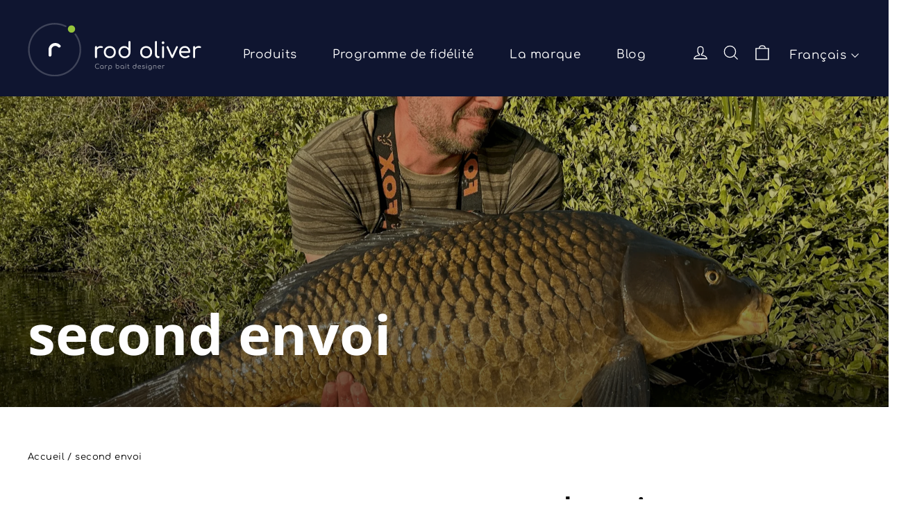

--- FILE ---
content_type: text/html; charset=utf-8
request_url: https://www.rodoliver.com/fr-at/products/second-envoi
body_size: 42082
content:
<!doctype html>
<html class="no-js" lang="fr" dir="ltr">
<head>



 
<meta charset="utf-8">
  <meta http-equiv="X-UA-Compatible" content="IE=edge,chrome=1">
  <meta name="viewport" content="width=device-width,initial-scale=1">
  <meta name="theme-color" content="#96c43c">
  <link rel="canonical" href="https://www.rodoliver.com/fr-at/products/second-envoi">
  <link rel="preconnect" href="https://cdn.shopify.com" crossorigin>
  <link rel="preconnect" href="https://fonts.shopifycdn.com" crossorigin>
  <link rel="dns-prefetch" href="https://productreviews.shopifycdn.com">
  <link rel="dns-prefetch" href="https://ajax.googleapis.com">
  <link rel="dns-prefetch" href="https://maps.googleapis.com">
  <link rel="dns-prefetch" href="https://maps.gstatic.com"><link rel="shortcut icon" href="//www.rodoliver.com/cdn/shop/files/icon-512x512px_32x32.svg?v=1682071862" type="image/png" /><title>second envoi
&ndash; ROD OLIVER s.à.r.l 
</title>
<meta property="og:site_name" content="ROD OLIVER s.à.r.l ">
  <meta property="og:url" content="https://www.rodoliver.com/fr-at/products/second-envoi">
  <meta property="og:title" content="second envoi">
  <meta property="og:type" content="product">
  <meta property="og:description" content="rod oliver, carp bait designer, bouillettes, liquides, boosters, pop-up, stick-mix. Gamme d'appâts innovante pour la pêche de la carpe à base d'insectes notre ingrédient signature. Nous aidons les carpistes à rendre leurs spots de pêche plus attractifs et à pêcher plus de carpes."><meta name="twitter:site" content="@">
  <meta name="twitter:card" content="summary_large_image">
  <meta name="twitter:title" content="second envoi">
  <meta name="twitter:description" content="rod oliver, carp bait designer, bouillettes, liquides, boosters, pop-up, stick-mix. Gamme d'appâts innovante pour la pêche de la carpe à base d'insectes notre ingrédient signature. Nous aidons les carpistes à rendre leurs spots de pêche plus attractifs et à pêcher plus de carpes.">
<style data-shopify>@font-face {
  font-family: "Open Sans";
  font-weight: 700;
  font-style: normal;
  font-display: swap;
  src: url("//www.rodoliver.com/cdn/fonts/open_sans/opensans_n7.a9393be1574ea8606c68f4441806b2711d0d13e4.woff2") format("woff2"),
       url("//www.rodoliver.com/cdn/fonts/open_sans/opensans_n7.7b8af34a6ebf52beb1a4c1d8c73ad6910ec2e553.woff") format("woff");
}

  @font-face {
  font-family: Jost;
  font-weight: 400;
  font-style: normal;
  font-display: swap;
  src: url("//www.rodoliver.com/cdn/fonts/jost/jost_n4.d47a1b6347ce4a4c9f437608011273009d91f2b7.woff2") format("woff2"),
       url("//www.rodoliver.com/cdn/fonts/jost/jost_n4.791c46290e672b3f85c3d1c651ef2efa3819eadd.woff") format("woff");
}


  @font-face {
  font-family: Jost;
  font-weight: 600;
  font-style: normal;
  font-display: swap;
  src: url("//www.rodoliver.com/cdn/fonts/jost/jost_n6.ec1178db7a7515114a2d84e3dd680832b7af8b99.woff2") format("woff2"),
       url("//www.rodoliver.com/cdn/fonts/jost/jost_n6.b1178bb6bdd3979fef38e103a3816f6980aeaff9.woff") format("woff");
}

  @font-face {
  font-family: Jost;
  font-weight: 400;
  font-style: italic;
  font-display: swap;
  src: url("//www.rodoliver.com/cdn/fonts/jost/jost_i4.b690098389649750ada222b9763d55796c5283a5.woff2") format("woff2"),
       url("//www.rodoliver.com/cdn/fonts/jost/jost_i4.fd766415a47e50b9e391ae7ec04e2ae25e7e28b0.woff") format("woff");
}

  @font-face {
  font-family: Jost;
  font-weight: 600;
  font-style: italic;
  font-display: swap;
  src: url("//www.rodoliver.com/cdn/fonts/jost/jost_i6.9af7e5f39e3a108c08f24047a4276332d9d7b85e.woff2") format("woff2"),
       url("//www.rodoliver.com/cdn/fonts/jost/jost_i6.2bf310262638f998ed206777ce0b9a3b98b6fe92.woff") format("woff");
}

</style><link href="//www.rodoliver.com/cdn/shop/t/23/assets/theme.css?v=72719848772631951941747985400" rel="stylesheet" type="text/css" media="all" />
  <link href="//www.rodoliver.com/cdn/shop/t/23/assets/custom-rod-oliver.css?v=11533736732182328971700813727" rel="stylesheet" type="text/css" media="all" />
<style data-shopify>@font-face {
  font-family: "Comfortaa-Regular";
  src: url("https://cdn.shopify.com/s/files/1/0727/5636/3600/files/Comfortaa-Regular.woff2?v=1681805329") format("woff2");
  }

  @font-face {
  font-family: "Comfortaa-Medium";
  src: url("https://cdn.shopify.com/s/files/1/0727/5636/3600/files/Comfortaa-Medium.woff2?v=1681805346") format("woff2");
  }

  @font-face {
  font-family: "Comfortaa-Bold";
  src: url("https://cdn.shopify.com/s/files/1/0727/5636/3600/files/Comfortaa-Bold.woff2?v=1681805360") format("woff2");
  }
  
  :root {
    --typeHeaderPrimary: "Open Sans";
    --typeHeaderFallback: sans-serif;
    --typeHeaderSize: 35px;
    --typeHeaderWeight: 700;
    --typeHeaderLineHeight: 1.2;
    --typeHeaderSpacing: 0.0em;

    --typeBasePrimary:Comfortaa-Regular;
    --typeBaseFallback:sans-serif;
    --typeBaseSize: 17px;
    --typeBaseWeight: 400;
    --typeBaseLineHeight: 1.6;
    --typeBaseSpacing: 0.025em;

    --iconWeight: 3px;
    --iconLinecaps: miter;
  }

  
.collection-hero__content:before,
  .hero__image-wrapper:before,
  .hero__media:before {
    background-image: linear-gradient(to bottom, rgba(0, 0, 0, 0.0) 0%, rgba(0, 0, 0, 0.0) 40%, rgba(0, 0, 0, 0.76) 100%);
  }

  .skrim__item-content .skrim__overlay:after {
    background-image: linear-gradient(to bottom, rgba(0, 0, 0, 0.0) 30%, rgba(0, 0, 0, 0.76) 100%);
  }

  .placeholder-content {
    background-image: linear-gradient(100deg, #ffffff 40%, #f7f7f7 63%, #ffffff 79%);
  }</style><script>
    document.documentElement.className = document.documentElement.className.replace('no-js', 'js');

    window.theme = window.theme || {};
    theme.routes = {
      home: "/fr-at",
      cart: "/fr-at/cart.js",
      cartPage: "/fr-at/cart",
      cartAdd: "/fr-at/cart/add.js",
      cartChange: "/fr-at/cart/change.js",
      search: "/fr-at/search"
    };
    theme.strings = {
      soldOut: "Épuisé",
      unavailable: "Non disponible",
      inStockLabel: "En stock",
      oneStockLabel: "",
      otherStockLabel: "",
      willNotShipUntil: "Sera expédié après [date]",
      willBeInStockAfter: "Sera en stock à compter de [date]",
      waitingForStock: "Inventaire sur le chemin",
      cartSavings: "Vous économisez [savings]",
      cartEmpty: "Votre panier est vide.",
      cartTermsConfirmation: "Vous devez accepter les termes et conditions de vente pour vérifier",
      searchCollections: "Collections",
      searchPages: "Pages",
      searchArticles: "Des articles",
      maxQuantity: "Vous ne pouvez avoir que [quantity] de [title] dans votre panier."
    };
    theme.settings = {
      cartType: "drawer",
      isCustomerTemplate: false,
      moneyFormat: "{{amount_with_comma_separator}}€",
      predictiveSearch: true,
      predictiveSearchType: null,
      quickView: true,
      themeName: 'Motion',
      themeVersion: "10.3.1"
    };
  </script>

  <script>window.performance && window.performance.mark && window.performance.mark('shopify.content_for_header.start');</script><meta id="shopify-digital-wallet" name="shopify-digital-wallet" content="/72756363600/digital_wallets/dialog">
<link rel="alternate" hreflang="x-default" href="https://www.rodoliver.com/products/second-envoi">
<link rel="alternate" hreflang="fr" href="https://www.rodoliver.com/products/second-envoi">
<link rel="alternate" hreflang="en" href="https://www.rodoliver.com/en/products/second-envoi">
<link rel="alternate" hreflang="de" href="https://www.rodoliver.com/de/products/second-envoi">
<link rel="alternate" hreflang="fr-FR" href="https://www.rodoliver.com/fr-fr/products/second-envoi">
<link rel="alternate" hreflang="en-FR" href="https://www.rodoliver.com/en-fr/products/second-envoi">
<link rel="alternate" hreflang="de-FR" href="https://www.rodoliver.com/de-fr/products/second-envoi">
<link rel="alternate" hreflang="en-NL" href="https://www.rodoliver.com/en-nl/products/second-envoi">
<link rel="alternate" hreflang="fr-NL" href="https://www.rodoliver.com/fr-nl/products/second-envoi">
<link rel="alternate" hreflang="de-NL" href="https://www.rodoliver.com/de-nl/products/second-envoi">
<link rel="alternate" hreflang="de-DE" href="https://www.rodoliver.com/de-de/products/second-envoi">
<link rel="alternate" hreflang="fr-DE" href="https://www.rodoliver.com/fr-de/products/second-envoi">
<link rel="alternate" hreflang="en-DE" href="https://www.rodoliver.com/en-de/products/second-envoi">
<link rel="alternate" hreflang="en-ES" href="https://www.rodoliver.com/en-es/products/second-envoi">
<link rel="alternate" hreflang="fr-ES" href="https://www.rodoliver.com/fr-es/products/second-envoi">
<link rel="alternate" hreflang="de-AT" href="https://www.rodoliver.com/de-at/products/second-envoi">
<link rel="alternate" hreflang="fr-AT" href="https://www.rodoliver.com/fr-at/products/second-envoi">
<link rel="alternate" hreflang="en-AT" href="https://www.rodoliver.com/en-at/products/second-envoi">
<link rel="alternate" type="application/json+oembed" href="https://www.rodoliver.com/fr-at/products/second-envoi.oembed">
<script async="async" src="/checkouts/internal/preloads.js?locale=fr-AT"></script>
<script id="shopify-features" type="application/json">{"accessToken":"895841e01e2829c3f0d70d31f6472b71","betas":["rich-media-storefront-analytics"],"domain":"www.rodoliver.com","predictiveSearch":true,"shopId":72756363600,"locale":"fr"}</script>
<script>var Shopify = Shopify || {};
Shopify.shop = "0196de.myshopify.com";
Shopify.locale = "fr";
Shopify.currency = {"active":"EUR","rate":"1.0"};
Shopify.country = "AT";
Shopify.theme = {"name":"rod oliver live 09\/03","id":152573247824,"schema_name":"Motion","schema_version":"10.3.1","theme_store_id":847,"role":"main"};
Shopify.theme.handle = "null";
Shopify.theme.style = {"id":null,"handle":null};
Shopify.cdnHost = "www.rodoliver.com/cdn";
Shopify.routes = Shopify.routes || {};
Shopify.routes.root = "/fr-at/";</script>
<script type="module">!function(o){(o.Shopify=o.Shopify||{}).modules=!0}(window);</script>
<script>!function(o){function n(){var o=[];function n(){o.push(Array.prototype.slice.apply(arguments))}return n.q=o,n}var t=o.Shopify=o.Shopify||{};t.loadFeatures=n(),t.autoloadFeatures=n()}(window);</script>
<script id="shop-js-analytics" type="application/json">{"pageType":"product"}</script>
<script defer="defer" async type="module" src="//www.rodoliver.com/cdn/shopifycloud/shop-js/modules/v2/client.init-shop-cart-sync_C7zOiP7n.fr.esm.js"></script>
<script defer="defer" async type="module" src="//www.rodoliver.com/cdn/shopifycloud/shop-js/modules/v2/chunk.common_CSlijhlg.esm.js"></script>
<script type="module">
  await import("//www.rodoliver.com/cdn/shopifycloud/shop-js/modules/v2/client.init-shop-cart-sync_C7zOiP7n.fr.esm.js");
await import("//www.rodoliver.com/cdn/shopifycloud/shop-js/modules/v2/chunk.common_CSlijhlg.esm.js");

  window.Shopify.SignInWithShop?.initShopCartSync?.({"fedCMEnabled":true,"windoidEnabled":true});

</script>
<script id="__st">var __st={"a":72756363600,"offset":3600,"reqid":"f6883ada-7afa-45c1-8a9c-714024fbc403-1768444987","pageurl":"www.rodoliver.com\/fr-at\/products\/second-envoi","u":"50f828a51137","p":"product","rtyp":"product","rid":9016526733648};</script>
<script>window.ShopifyPaypalV4VisibilityTracking = true;</script>
<script id="captcha-bootstrap">!function(){'use strict';const t='contact',e='account',n='new_comment',o=[[t,t],['blogs',n],['comments',n],[t,'customer']],c=[[e,'customer_login'],[e,'guest_login'],[e,'recover_customer_password'],[e,'create_customer']],r=t=>t.map((([t,e])=>`form[action*='/${t}']:not([data-nocaptcha='true']) input[name='form_type'][value='${e}']`)).join(','),a=t=>()=>t?[...document.querySelectorAll(t)].map((t=>t.form)):[];function s(){const t=[...o],e=r(t);return a(e)}const i='password',u='form_key',d=['recaptcha-v3-token','g-recaptcha-response','h-captcha-response',i],f=()=>{try{return window.sessionStorage}catch{return}},m='__shopify_v',_=t=>t.elements[u];function p(t,e,n=!1){try{const o=window.sessionStorage,c=JSON.parse(o.getItem(e)),{data:r}=function(t){const{data:e,action:n}=t;return t[m]||n?{data:e,action:n}:{data:t,action:n}}(c);for(const[e,n]of Object.entries(r))t.elements[e]&&(t.elements[e].value=n);n&&o.removeItem(e)}catch(o){console.error('form repopulation failed',{error:o})}}const l='form_type',E='cptcha';function T(t){t.dataset[E]=!0}const w=window,h=w.document,L='Shopify',v='ce_forms',y='captcha';let A=!1;((t,e)=>{const n=(g='f06e6c50-85a8-45c8-87d0-21a2b65856fe',I='https://cdn.shopify.com/shopifycloud/storefront-forms-hcaptcha/ce_storefront_forms_captcha_hcaptcha.v1.5.2.iife.js',D={infoText:'Protégé par hCaptcha',privacyText:'Confidentialité',termsText:'Conditions'},(t,e,n)=>{const o=w[L][v],c=o.bindForm;if(c)return c(t,g,e,D).then(n);var r;o.q.push([[t,g,e,D],n]),r=I,A||(h.body.append(Object.assign(h.createElement('script'),{id:'captcha-provider',async:!0,src:r})),A=!0)});var g,I,D;w[L]=w[L]||{},w[L][v]=w[L][v]||{},w[L][v].q=[],w[L][y]=w[L][y]||{},w[L][y].protect=function(t,e){n(t,void 0,e),T(t)},Object.freeze(w[L][y]),function(t,e,n,w,h,L){const[v,y,A,g]=function(t,e,n){const i=e?o:[],u=t?c:[],d=[...i,...u],f=r(d),m=r(i),_=r(d.filter((([t,e])=>n.includes(e))));return[a(f),a(m),a(_),s()]}(w,h,L),I=t=>{const e=t.target;return e instanceof HTMLFormElement?e:e&&e.form},D=t=>v().includes(t);t.addEventListener('submit',(t=>{const e=I(t);if(!e)return;const n=D(e)&&!e.dataset.hcaptchaBound&&!e.dataset.recaptchaBound,o=_(e),c=g().includes(e)&&(!o||!o.value);(n||c)&&t.preventDefault(),c&&!n&&(function(t){try{if(!f())return;!function(t){const e=f();if(!e)return;const n=_(t);if(!n)return;const o=n.value;o&&e.removeItem(o)}(t);const e=Array.from(Array(32),(()=>Math.random().toString(36)[2])).join('');!function(t,e){_(t)||t.append(Object.assign(document.createElement('input'),{type:'hidden',name:u})),t.elements[u].value=e}(t,e),function(t,e){const n=f();if(!n)return;const o=[...t.querySelectorAll(`input[type='${i}']`)].map((({name:t})=>t)),c=[...d,...o],r={};for(const[a,s]of new FormData(t).entries())c.includes(a)||(r[a]=s);n.setItem(e,JSON.stringify({[m]:1,action:t.action,data:r}))}(t,e)}catch(e){console.error('failed to persist form',e)}}(e),e.submit())}));const S=(t,e)=>{t&&!t.dataset[E]&&(n(t,e.some((e=>e===t))),T(t))};for(const o of['focusin','change'])t.addEventListener(o,(t=>{const e=I(t);D(e)&&S(e,y())}));const B=e.get('form_key'),M=e.get(l),P=B&&M;t.addEventListener('DOMContentLoaded',(()=>{const t=y();if(P)for(const e of t)e.elements[l].value===M&&p(e,B);[...new Set([...A(),...v().filter((t=>'true'===t.dataset.shopifyCaptcha))])].forEach((e=>S(e,t)))}))}(h,new URLSearchParams(w.location.search),n,t,e,['guest_login'])})(!0,!0)}();</script>
<script integrity="sha256-4kQ18oKyAcykRKYeNunJcIwy7WH5gtpwJnB7kiuLZ1E=" data-source-attribution="shopify.loadfeatures" defer="defer" src="//www.rodoliver.com/cdn/shopifycloud/storefront/assets/storefront/load_feature-a0a9edcb.js" crossorigin="anonymous"></script>
<script data-source-attribution="shopify.dynamic_checkout.dynamic.init">var Shopify=Shopify||{};Shopify.PaymentButton=Shopify.PaymentButton||{isStorefrontPortableWallets:!0,init:function(){window.Shopify.PaymentButton.init=function(){};var t=document.createElement("script");t.src="https://www.rodoliver.com/cdn/shopifycloud/portable-wallets/latest/portable-wallets.fr.js",t.type="module",document.head.appendChild(t)}};
</script>
<script data-source-attribution="shopify.dynamic_checkout.buyer_consent">
  function portableWalletsHideBuyerConsent(e){var t=document.getElementById("shopify-buyer-consent"),n=document.getElementById("shopify-subscription-policy-button");t&&n&&(t.classList.add("hidden"),t.setAttribute("aria-hidden","true"),n.removeEventListener("click",e))}function portableWalletsShowBuyerConsent(e){var t=document.getElementById("shopify-buyer-consent"),n=document.getElementById("shopify-subscription-policy-button");t&&n&&(t.classList.remove("hidden"),t.removeAttribute("aria-hidden"),n.addEventListener("click",e))}window.Shopify?.PaymentButton&&(window.Shopify.PaymentButton.hideBuyerConsent=portableWalletsHideBuyerConsent,window.Shopify.PaymentButton.showBuyerConsent=portableWalletsShowBuyerConsent);
</script>
<script data-source-attribution="shopify.dynamic_checkout.cart.bootstrap">document.addEventListener("DOMContentLoaded",(function(){function t(){return document.querySelector("shopify-accelerated-checkout-cart, shopify-accelerated-checkout")}if(t())Shopify.PaymentButton.init();else{new MutationObserver((function(e,n){t()&&(Shopify.PaymentButton.init(),n.disconnect())})).observe(document.body,{childList:!0,subtree:!0})}}));
</script>

<script>window.performance && window.performance.mark && window.performance.mark('shopify.content_for_header.end');</script>

  <script src="//www.rodoliver.com/cdn/shop/t/23/assets/vendor-scripts-v14.js" defer="defer"></script><script src="//www.rodoliver.com/cdn/shop/t/23/assets/theme.js?v=62038683821703191131693692420" defer="defer"></script>
<!-- BEGIN app block: shopify://apps/puco-sections-blocks/blocks/app-embed-stylesheet/f1ea0cb9-0193-44b7-bab7-d0fd6bec6cbf --><!-- END app block --><link href="https://cdn.shopify.com/extensions/0199b410-61bf-77b9-b63d-ecfabc2ad3db/pusher-sections-builder-7/assets/base.css" rel="stylesheet" type="text/css" media="all">
<script src="https://cdn.shopify.com/extensions/019b35a3-cff8-7eb0-85f4-edb1f960047c/avada-app-49/assets/avada-cookie.js" type="text/javascript" defer="defer"></script>
<script src="https://cdn.shopify.com/extensions/0199b410-61bf-77b9-b63d-ecfabc2ad3db/pusher-sections-builder-7/assets/base.js" type="text/javascript" defer="defer"></script>
<link href="https://cdn.shopify.com/extensions/019b8e0e-3fbc-7552-8626-d757a69a5152/loyalty-program-21-266/assets/common.css" rel="stylesheet" type="text/css" media="all">
<link href="https://cdn.shopify.com/extensions/019b8e0e-3fbc-7552-8626-d757a69a5152/loyalty-program-21-266/assets/cart.css" rel="stylesheet" type="text/css" media="all">
<link href="https://monorail-edge.shopifysvc.com" rel="dns-prefetch">
<script>(function(){if ("sendBeacon" in navigator && "performance" in window) {try {var session_token_from_headers = performance.getEntriesByType('navigation')[0].serverTiming.find(x => x.name == '_s').description;} catch {var session_token_from_headers = undefined;}var session_cookie_matches = document.cookie.match(/_shopify_s=([^;]*)/);var session_token_from_cookie = session_cookie_matches && session_cookie_matches.length === 2 ? session_cookie_matches[1] : "";var session_token = session_token_from_headers || session_token_from_cookie || "";function handle_abandonment_event(e) {var entries = performance.getEntries().filter(function(entry) {return /monorail-edge.shopifysvc.com/.test(entry.name);});if (!window.abandonment_tracked && entries.length === 0) {window.abandonment_tracked = true;var currentMs = Date.now();var navigation_start = performance.timing.navigationStart;var payload = {shop_id: 72756363600,url: window.location.href,navigation_start,duration: currentMs - navigation_start,session_token,page_type: "product"};window.navigator.sendBeacon("https://monorail-edge.shopifysvc.com/v1/produce", JSON.stringify({schema_id: "online_store_buyer_site_abandonment/1.1",payload: payload,metadata: {event_created_at_ms: currentMs,event_sent_at_ms: currentMs}}));}}window.addEventListener('pagehide', handle_abandonment_event);}}());</script>
<script id="web-pixels-manager-setup">(function e(e,d,r,n,o){if(void 0===o&&(o={}),!Boolean(null===(a=null===(i=window.Shopify)||void 0===i?void 0:i.analytics)||void 0===a?void 0:a.replayQueue)){var i,a;window.Shopify=window.Shopify||{};var t=window.Shopify;t.analytics=t.analytics||{};var s=t.analytics;s.replayQueue=[],s.publish=function(e,d,r){return s.replayQueue.push([e,d,r]),!0};try{self.performance.mark("wpm:start")}catch(e){}var l=function(){var e={modern:/Edge?\/(1{2}[4-9]|1[2-9]\d|[2-9]\d{2}|\d{4,})\.\d+(\.\d+|)|Firefox\/(1{2}[4-9]|1[2-9]\d|[2-9]\d{2}|\d{4,})\.\d+(\.\d+|)|Chrom(ium|e)\/(9{2}|\d{3,})\.\d+(\.\d+|)|(Maci|X1{2}).+ Version\/(15\.\d+|(1[6-9]|[2-9]\d|\d{3,})\.\d+)([,.]\d+|)( \(\w+\)|)( Mobile\/\w+|) Safari\/|Chrome.+OPR\/(9{2}|\d{3,})\.\d+\.\d+|(CPU[ +]OS|iPhone[ +]OS|CPU[ +]iPhone|CPU IPhone OS|CPU iPad OS)[ +]+(15[._]\d+|(1[6-9]|[2-9]\d|\d{3,})[._]\d+)([._]\d+|)|Android:?[ /-](13[3-9]|1[4-9]\d|[2-9]\d{2}|\d{4,})(\.\d+|)(\.\d+|)|Android.+Firefox\/(13[5-9]|1[4-9]\d|[2-9]\d{2}|\d{4,})\.\d+(\.\d+|)|Android.+Chrom(ium|e)\/(13[3-9]|1[4-9]\d|[2-9]\d{2}|\d{4,})\.\d+(\.\d+|)|SamsungBrowser\/([2-9]\d|\d{3,})\.\d+/,legacy:/Edge?\/(1[6-9]|[2-9]\d|\d{3,})\.\d+(\.\d+|)|Firefox\/(5[4-9]|[6-9]\d|\d{3,})\.\d+(\.\d+|)|Chrom(ium|e)\/(5[1-9]|[6-9]\d|\d{3,})\.\d+(\.\d+|)([\d.]+$|.*Safari\/(?![\d.]+ Edge\/[\d.]+$))|(Maci|X1{2}).+ Version\/(10\.\d+|(1[1-9]|[2-9]\d|\d{3,})\.\d+)([,.]\d+|)( \(\w+\)|)( Mobile\/\w+|) Safari\/|Chrome.+OPR\/(3[89]|[4-9]\d|\d{3,})\.\d+\.\d+|(CPU[ +]OS|iPhone[ +]OS|CPU[ +]iPhone|CPU IPhone OS|CPU iPad OS)[ +]+(10[._]\d+|(1[1-9]|[2-9]\d|\d{3,})[._]\d+)([._]\d+|)|Android:?[ /-](13[3-9]|1[4-9]\d|[2-9]\d{2}|\d{4,})(\.\d+|)(\.\d+|)|Mobile Safari.+OPR\/([89]\d|\d{3,})\.\d+\.\d+|Android.+Firefox\/(13[5-9]|1[4-9]\d|[2-9]\d{2}|\d{4,})\.\d+(\.\d+|)|Android.+Chrom(ium|e)\/(13[3-9]|1[4-9]\d|[2-9]\d{2}|\d{4,})\.\d+(\.\d+|)|Android.+(UC? ?Browser|UCWEB|U3)[ /]?(15\.([5-9]|\d{2,})|(1[6-9]|[2-9]\d|\d{3,})\.\d+)\.\d+|SamsungBrowser\/(5\.\d+|([6-9]|\d{2,})\.\d+)|Android.+MQ{2}Browser\/(14(\.(9|\d{2,})|)|(1[5-9]|[2-9]\d|\d{3,})(\.\d+|))(\.\d+|)|K[Aa][Ii]OS\/(3\.\d+|([4-9]|\d{2,})\.\d+)(\.\d+|)/},d=e.modern,r=e.legacy,n=navigator.userAgent;return n.match(d)?"modern":n.match(r)?"legacy":"unknown"}(),u="modern"===l?"modern":"legacy",c=(null!=n?n:{modern:"",legacy:""})[u],f=function(e){return[e.baseUrl,"/wpm","/b",e.hashVersion,"modern"===e.buildTarget?"m":"l",".js"].join("")}({baseUrl:d,hashVersion:r,buildTarget:u}),m=function(e){var d=e.version,r=e.bundleTarget,n=e.surface,o=e.pageUrl,i=e.monorailEndpoint;return{emit:function(e){var a=e.status,t=e.errorMsg,s=(new Date).getTime(),l=JSON.stringify({metadata:{event_sent_at_ms:s},events:[{schema_id:"web_pixels_manager_load/3.1",payload:{version:d,bundle_target:r,page_url:o,status:a,surface:n,error_msg:t},metadata:{event_created_at_ms:s}}]});if(!i)return console&&console.warn&&console.warn("[Web Pixels Manager] No Monorail endpoint provided, skipping logging."),!1;try{return self.navigator.sendBeacon.bind(self.navigator)(i,l)}catch(e){}var u=new XMLHttpRequest;try{return u.open("POST",i,!0),u.setRequestHeader("Content-Type","text/plain"),u.send(l),!0}catch(e){return console&&console.warn&&console.warn("[Web Pixels Manager] Got an unhandled error while logging to Monorail."),!1}}}}({version:r,bundleTarget:l,surface:e.surface,pageUrl:self.location.href,monorailEndpoint:e.monorailEndpoint});try{o.browserTarget=l,function(e){var d=e.src,r=e.async,n=void 0===r||r,o=e.onload,i=e.onerror,a=e.sri,t=e.scriptDataAttributes,s=void 0===t?{}:t,l=document.createElement("script"),u=document.querySelector("head"),c=document.querySelector("body");if(l.async=n,l.src=d,a&&(l.integrity=a,l.crossOrigin="anonymous"),s)for(var f in s)if(Object.prototype.hasOwnProperty.call(s,f))try{l.dataset[f]=s[f]}catch(e){}if(o&&l.addEventListener("load",o),i&&l.addEventListener("error",i),u)u.appendChild(l);else{if(!c)throw new Error("Did not find a head or body element to append the script");c.appendChild(l)}}({src:f,async:!0,onload:function(){if(!function(){var e,d;return Boolean(null===(d=null===(e=window.Shopify)||void 0===e?void 0:e.analytics)||void 0===d?void 0:d.initialized)}()){var d=window.webPixelsManager.init(e)||void 0;if(d){var r=window.Shopify.analytics;r.replayQueue.forEach((function(e){var r=e[0],n=e[1],o=e[2];d.publishCustomEvent(r,n,o)})),r.replayQueue=[],r.publish=d.publishCustomEvent,r.visitor=d.visitor,r.initialized=!0}}},onerror:function(){return m.emit({status:"failed",errorMsg:"".concat(f," has failed to load")})},sri:function(e){var d=/^sha384-[A-Za-z0-9+/=]+$/;return"string"==typeof e&&d.test(e)}(c)?c:"",scriptDataAttributes:o}),m.emit({status:"loading"})}catch(e){m.emit({status:"failed",errorMsg:(null==e?void 0:e.message)||"Unknown error"})}}})({shopId: 72756363600,storefrontBaseUrl: "https://www.rodoliver.com",extensionsBaseUrl: "https://extensions.shopifycdn.com/cdn/shopifycloud/web-pixels-manager",monorailEndpoint: "https://monorail-edge.shopifysvc.com/unstable/produce_batch",surface: "storefront-renderer",enabledBetaFlags: ["2dca8a86"],webPixelsConfigList: [{"id":"914686288","configuration":"{\"pixel_id\":\"1369715721048096\",\"pixel_type\":\"facebook_pixel\"}","eventPayloadVersion":"v1","runtimeContext":"OPEN","scriptVersion":"ca16bc87fe92b6042fbaa3acc2fbdaa6","type":"APP","apiClientId":2329312,"privacyPurposes":["ANALYTICS","MARKETING","SALE_OF_DATA"],"dataSharingAdjustments":{"protectedCustomerApprovalScopes":["read_customer_address","read_customer_email","read_customer_name","read_customer_personal_data","read_customer_phone"]}},{"id":"698777936","configuration":"{\"config\":\"{\\\"pixel_id\\\":\\\"G-B8T3E4Z3XX\\\",\\\"gtag_events\\\":[{\\\"type\\\":\\\"purchase\\\",\\\"action_label\\\":\\\"G-B8T3E4Z3XX\\\"},{\\\"type\\\":\\\"page_view\\\",\\\"action_label\\\":\\\"G-B8T3E4Z3XX\\\"},{\\\"type\\\":\\\"view_item\\\",\\\"action_label\\\":\\\"G-B8T3E4Z3XX\\\"},{\\\"type\\\":\\\"search\\\",\\\"action_label\\\":\\\"G-B8T3E4Z3XX\\\"},{\\\"type\\\":\\\"add_to_cart\\\",\\\"action_label\\\":\\\"G-B8T3E4Z3XX\\\"},{\\\"type\\\":\\\"begin_checkout\\\",\\\"action_label\\\":\\\"G-B8T3E4Z3XX\\\"},{\\\"type\\\":\\\"add_payment_info\\\",\\\"action_label\\\":\\\"G-B8T3E4Z3XX\\\"}],\\\"enable_monitoring_mode\\\":false}\"}","eventPayloadVersion":"v1","runtimeContext":"OPEN","scriptVersion":"b2a88bafab3e21179ed38636efcd8a93","type":"APP","apiClientId":1780363,"privacyPurposes":[],"dataSharingAdjustments":{"protectedCustomerApprovalScopes":["read_customer_address","read_customer_email","read_customer_name","read_customer_personal_data","read_customer_phone"]}},{"id":"shopify-app-pixel","configuration":"{}","eventPayloadVersion":"v1","runtimeContext":"STRICT","scriptVersion":"0450","apiClientId":"shopify-pixel","type":"APP","privacyPurposes":["ANALYTICS","MARKETING"]},{"id":"shopify-custom-pixel","eventPayloadVersion":"v1","runtimeContext":"LAX","scriptVersion":"0450","apiClientId":"shopify-pixel","type":"CUSTOM","privacyPurposes":["ANALYTICS","MARKETING"]}],isMerchantRequest: false,initData: {"shop":{"name":"ROD OLIVER s.à.r.l ","paymentSettings":{"currencyCode":"EUR"},"myshopifyDomain":"0196de.myshopify.com","countryCode":"LU","storefrontUrl":"https:\/\/www.rodoliver.com\/fr-at"},"customer":null,"cart":null,"checkout":null,"productVariants":[{"price":{"amount":0.0,"currencyCode":"EUR"},"product":{"title":"second envoi","vendor":"ROD OLIVER","id":"9016526733648","untranslatedTitle":"second envoi","url":"\/fr-at\/products\/second-envoi","type":""},"id":"48166751338832","image":null,"sku":"","title":"Default Title","untranslatedTitle":"Default Title"}],"purchasingCompany":null},},"https://www.rodoliver.com/cdn","7cecd0b6w90c54c6cpe92089d5m57a67346",{"modern":"","legacy":""},{"shopId":"72756363600","storefrontBaseUrl":"https:\/\/www.rodoliver.com","extensionBaseUrl":"https:\/\/extensions.shopifycdn.com\/cdn\/shopifycloud\/web-pixels-manager","surface":"storefront-renderer","enabledBetaFlags":"[\"2dca8a86\"]","isMerchantRequest":"false","hashVersion":"7cecd0b6w90c54c6cpe92089d5m57a67346","publish":"custom","events":"[[\"page_viewed\",{}],[\"product_viewed\",{\"productVariant\":{\"price\":{\"amount\":0.0,\"currencyCode\":\"EUR\"},\"product\":{\"title\":\"second envoi\",\"vendor\":\"ROD OLIVER\",\"id\":\"9016526733648\",\"untranslatedTitle\":\"second envoi\",\"url\":\"\/fr-at\/products\/second-envoi\",\"type\":\"\"},\"id\":\"48166751338832\",\"image\":null,\"sku\":\"\",\"title\":\"Default Title\",\"untranslatedTitle\":\"Default Title\"}}]]"});</script><script>
  window.ShopifyAnalytics = window.ShopifyAnalytics || {};
  window.ShopifyAnalytics.meta = window.ShopifyAnalytics.meta || {};
  window.ShopifyAnalytics.meta.currency = 'EUR';
  var meta = {"product":{"id":9016526733648,"gid":"gid:\/\/shopify\/Product\/9016526733648","vendor":"ROD OLIVER","type":"","handle":"second-envoi","variants":[{"id":48166751338832,"price":0,"name":"second envoi","public_title":null,"sku":""}],"remote":false},"page":{"pageType":"product","resourceType":"product","resourceId":9016526733648,"requestId":"f6883ada-7afa-45c1-8a9c-714024fbc403-1768444987"}};
  for (var attr in meta) {
    window.ShopifyAnalytics.meta[attr] = meta[attr];
  }
</script>
<script class="analytics">
  (function () {
    var customDocumentWrite = function(content) {
      var jquery = null;

      if (window.jQuery) {
        jquery = window.jQuery;
      } else if (window.Checkout && window.Checkout.$) {
        jquery = window.Checkout.$;
      }

      if (jquery) {
        jquery('body').append(content);
      }
    };

    var hasLoggedConversion = function(token) {
      if (token) {
        return document.cookie.indexOf('loggedConversion=' + token) !== -1;
      }
      return false;
    }

    var setCookieIfConversion = function(token) {
      if (token) {
        var twoMonthsFromNow = new Date(Date.now());
        twoMonthsFromNow.setMonth(twoMonthsFromNow.getMonth() + 2);

        document.cookie = 'loggedConversion=' + token + '; expires=' + twoMonthsFromNow;
      }
    }

    var trekkie = window.ShopifyAnalytics.lib = window.trekkie = window.trekkie || [];
    if (trekkie.integrations) {
      return;
    }
    trekkie.methods = [
      'identify',
      'page',
      'ready',
      'track',
      'trackForm',
      'trackLink'
    ];
    trekkie.factory = function(method) {
      return function() {
        var args = Array.prototype.slice.call(arguments);
        args.unshift(method);
        trekkie.push(args);
        return trekkie;
      };
    };
    for (var i = 0; i < trekkie.methods.length; i++) {
      var key = trekkie.methods[i];
      trekkie[key] = trekkie.factory(key);
    }
    trekkie.load = function(config) {
      trekkie.config = config || {};
      trekkie.config.initialDocumentCookie = document.cookie;
      var first = document.getElementsByTagName('script')[0];
      var script = document.createElement('script');
      script.type = 'text/javascript';
      script.onerror = function(e) {
        var scriptFallback = document.createElement('script');
        scriptFallback.type = 'text/javascript';
        scriptFallback.onerror = function(error) {
                var Monorail = {
      produce: function produce(monorailDomain, schemaId, payload) {
        var currentMs = new Date().getTime();
        var event = {
          schema_id: schemaId,
          payload: payload,
          metadata: {
            event_created_at_ms: currentMs,
            event_sent_at_ms: currentMs
          }
        };
        return Monorail.sendRequest("https://" + monorailDomain + "/v1/produce", JSON.stringify(event));
      },
      sendRequest: function sendRequest(endpointUrl, payload) {
        // Try the sendBeacon API
        if (window && window.navigator && typeof window.navigator.sendBeacon === 'function' && typeof window.Blob === 'function' && !Monorail.isIos12()) {
          var blobData = new window.Blob([payload], {
            type: 'text/plain'
          });

          if (window.navigator.sendBeacon(endpointUrl, blobData)) {
            return true;
          } // sendBeacon was not successful

        } // XHR beacon

        var xhr = new XMLHttpRequest();

        try {
          xhr.open('POST', endpointUrl);
          xhr.setRequestHeader('Content-Type', 'text/plain');
          xhr.send(payload);
        } catch (e) {
          console.log(e);
        }

        return false;
      },
      isIos12: function isIos12() {
        return window.navigator.userAgent.lastIndexOf('iPhone; CPU iPhone OS 12_') !== -1 || window.navigator.userAgent.lastIndexOf('iPad; CPU OS 12_') !== -1;
      }
    };
    Monorail.produce('monorail-edge.shopifysvc.com',
      'trekkie_storefront_load_errors/1.1',
      {shop_id: 72756363600,
      theme_id: 152573247824,
      app_name: "storefront",
      context_url: window.location.href,
      source_url: "//www.rodoliver.com/cdn/s/trekkie.storefront.55c6279c31a6628627b2ba1c5ff367020da294e2.min.js"});

        };
        scriptFallback.async = true;
        scriptFallback.src = '//www.rodoliver.com/cdn/s/trekkie.storefront.55c6279c31a6628627b2ba1c5ff367020da294e2.min.js';
        first.parentNode.insertBefore(scriptFallback, first);
      };
      script.async = true;
      script.src = '//www.rodoliver.com/cdn/s/trekkie.storefront.55c6279c31a6628627b2ba1c5ff367020da294e2.min.js';
      first.parentNode.insertBefore(script, first);
    };
    trekkie.load(
      {"Trekkie":{"appName":"storefront","development":false,"defaultAttributes":{"shopId":72756363600,"isMerchantRequest":null,"themeId":152573247824,"themeCityHash":"15790260528084102778","contentLanguage":"fr","currency":"EUR","eventMetadataId":"a9e017c8-81a8-47ac-97f5-4c862d68e446"},"isServerSideCookieWritingEnabled":true,"monorailRegion":"shop_domain","enabledBetaFlags":["65f19447"]},"Session Attribution":{},"S2S":{"facebookCapiEnabled":true,"source":"trekkie-storefront-renderer","apiClientId":580111}}
    );

    var loaded = false;
    trekkie.ready(function() {
      if (loaded) return;
      loaded = true;

      window.ShopifyAnalytics.lib = window.trekkie;

      var originalDocumentWrite = document.write;
      document.write = customDocumentWrite;
      try { window.ShopifyAnalytics.merchantGoogleAnalytics.call(this); } catch(error) {};
      document.write = originalDocumentWrite;

      window.ShopifyAnalytics.lib.page(null,{"pageType":"product","resourceType":"product","resourceId":9016526733648,"requestId":"f6883ada-7afa-45c1-8a9c-714024fbc403-1768444987","shopifyEmitted":true});

      var match = window.location.pathname.match(/checkouts\/(.+)\/(thank_you|post_purchase)/)
      var token = match? match[1]: undefined;
      if (!hasLoggedConversion(token)) {
        setCookieIfConversion(token);
        window.ShopifyAnalytics.lib.track("Viewed Product",{"currency":"EUR","variantId":48166751338832,"productId":9016526733648,"productGid":"gid:\/\/shopify\/Product\/9016526733648","name":"second envoi","price":"0.00","sku":"","brand":"ROD OLIVER","variant":null,"category":"","nonInteraction":true,"remote":false},undefined,undefined,{"shopifyEmitted":true});
      window.ShopifyAnalytics.lib.track("monorail:\/\/trekkie_storefront_viewed_product\/1.1",{"currency":"EUR","variantId":48166751338832,"productId":9016526733648,"productGid":"gid:\/\/shopify\/Product\/9016526733648","name":"second envoi","price":"0.00","sku":"","brand":"ROD OLIVER","variant":null,"category":"","nonInteraction":true,"remote":false,"referer":"https:\/\/www.rodoliver.com\/fr-at\/products\/second-envoi"});
      }
    });


        var eventsListenerScript = document.createElement('script');
        eventsListenerScript.async = true;
        eventsListenerScript.src = "//www.rodoliver.com/cdn/shopifycloud/storefront/assets/shop_events_listener-3da45d37.js";
        document.getElementsByTagName('head')[0].appendChild(eventsListenerScript);

})();</script>
<script
  defer
  src="https://www.rodoliver.com/cdn/shopifycloud/perf-kit/shopify-perf-kit-3.0.3.min.js"
  data-application="storefront-renderer"
  data-shop-id="72756363600"
  data-render-region="gcp-us-east1"
  data-page-type="product"
  data-theme-instance-id="152573247824"
  data-theme-name="Motion"
  data-theme-version="10.3.1"
  data-monorail-region="shop_domain"
  data-resource-timing-sampling-rate="10"
  data-shs="true"
  data-shs-beacon="true"
  data-shs-export-with-fetch="true"
  data-shs-logs-sample-rate="1"
  data-shs-beacon-endpoint="https://www.rodoliver.com/api/collect"
></script>
</head>

<body class="template-product" data-transitions="true" data-type_header_capitalize="false" data-type_base_accent_transform="true" data-type_header_accent_transform="true" data-animate_sections="true" data-animate_underlines="true" data-animate_buttons="true" data-animate_images="true" data-animate_page_transition_style="page-fade-in-up" data-type_header_text_alignment="true" data-animate_images_style="zoom-fade">

  
    <script type="text/javascript">window.setTimeout(function() { document.body.className += " loaded"; }, 25);</script>
  

  <a class="in-page-link visually-hidden skip-link" href="#MainContent">Passer au contenu</a>

  <div id="PageContainer" class="page-container">
    <div class="transition-body"><!-- BEGIN sections: header-group -->
<div id="shopify-section-sections--19581099180368__header" class="shopify-section shopify-section-group-header-group"><div id="NavDrawer" class="drawer drawer--right">
  <div class="drawer__contents">
    <div class="drawer__fixed-header">
      <div class="drawer__header appear-animation appear-delay-2">
        <div class="drawer__title"></div>
        <div class="drawer__close">
          <button type="button" class="drawer__close-button js-drawer-close">
            <svg aria-hidden="true" focusable="false" role="presentation" class="icon icon-close" viewBox="0 0 64 64"><path d="M19 17.61l27.12 27.13m0-27.12L19 44.74"/></svg>
            <span class="icon__fallback-text">Fermer le menu</span>
          </button>
        </div>
      </div>
    </div>
    <div class="drawer__scrollable">
      <ul class="mobile-nav" role="navigation" aria-label="Primary"><li class="mobile-nav__item appear-animation appear-delay-3"><div class="mobile-nav__has-sublist"><a href="/fr-at/collections/all" class="mobile-nav__link" id="Label-fr-at-collections-all1">
                    Produits
                  </a>
                  <div class="mobile-nav__toggle">
                    <button type="button" class="collapsible-trigger collapsible--auto-height" aria-controls="Linklist-fr-at-collections-all1" aria-labelledby="Label-fr-at-collections-all1"><span class="collapsible-trigger__icon collapsible-trigger__icon--open" role="presentation">
  <svg aria-hidden="true" focusable="false" role="presentation" class="icon icon--wide icon-chevron-down" viewBox="0 0 28 16"><path d="M1.57 1.59l12.76 12.77L27.1 1.59" stroke-width="2" stroke="#000" fill="none" fill-rule="evenodd"/></svg>
</span>
</button>
                  </div></div><div id="Linklist-fr-at-collections-all1" class="mobile-nav__sublist collapsible-content collapsible-content--all">
                <div class="collapsible-content__inner">
                  <ul class="mobile-nav__sublist"><li class="mobile-nav__item">
                        <div class="mobile-nav__child-item"><a href="/fr-at/collections/insect-bloodliver" class="mobile-nav__link" id="Sublabel-fr-at-collections-insect-bloodliver1">
                              Insect-ß™ BloodLiver
                            </a><button type="button" class="collapsible-trigger" aria-controls="Sublinklist-fr-at-collections-all1-fr-at-collections-insect-bloodliver1" aria-labelledby="Sublabel-fr-at-collections-insect-bloodliver1"><span class="collapsible-trigger__icon collapsible-trigger__icon--open collapsible-trigger__icon--circle" role="presentation">
  <svg aria-hidden="true" focusable="false" role="presentation" class="icon icon-plus" viewBox="0 0 20 20"><path fill="#444" d="M17.409 8.929h-6.695V2.258c0-.566-.506-1.029-1.071-1.029s-1.071.463-1.071 1.029v6.671H1.967C1.401 8.929.938 9.435.938 10s.463 1.071 1.029 1.071h6.605V17.7c0 .566.506 1.029 1.071 1.029s1.071-.463 1.071-1.029v-6.629h6.695c.566 0 1.029-.506 1.029-1.071s-.463-1.071-1.029-1.071z"/></svg>
  <svg aria-hidden="true" focusable="false" role="presentation" class="icon icon-minus" viewBox="0 0 20 20"><path fill="#444" d="M17.543 11.029H2.1A1.032 1.032 0 0 1 1.071 10c0-.566.463-1.029 1.029-1.029h15.443c.566 0 1.029.463 1.029 1.029 0 .566-.463 1.029-1.029 1.029z"/></svg>
</span>
</button></div><div id="Sublinklist-fr-at-collections-all1-fr-at-collections-insect-bloodliver1" class="mobile-nav__sublist collapsible-content collapsible-content--all" aria-labelledby="Sublabel-fr-at-collections-insect-bloodliver1">
                            <div class="collapsible-content__inner">
                              <ul class="mobile-nav__grandchildlist"><li class="mobile-nav__item">
                                    <a href="/fr-at/products/bouillettes-insect-liver" class="mobile-nav__link">
                                      Bouillettes
                                    </a>
                                  </li><li class="mobile-nav__item">
                                    <a href="/fr-at/products/pop-up-bloodliver" class="mobile-nav__link">
                                      Pop-up Lift-it™
                                    </a>
                                  </li><li class="mobile-nav__item">
                                    <a href="/fr-at/products/elixir-bloodliver" class="mobile-nav__link">
                                      Liquide d'insectes Elixir™
                                    </a>
                                  </li><li class="mobile-nav__item">
                                    <a href="/fr-at/products/aminostorm-bloodliver" class="mobile-nav__link">
                                      Booster AminoStorm™
                                    </a>
                                  </li></ul>
                            </div>
                          </div></li><li class="mobile-nav__item">
                        <div class="mobile-nav__child-item"><a href="/fr-at/collections/insect-maplenuts" class="mobile-nav__link" id="Sublabel-fr-at-collections-insect-maplenuts2">
                              Insect-ß™ MapleNuts
                            </a><button type="button" class="collapsible-trigger" aria-controls="Sublinklist-fr-at-collections-all1-fr-at-collections-insect-maplenuts2" aria-labelledby="Sublabel-fr-at-collections-insect-maplenuts2"><span class="collapsible-trigger__icon collapsible-trigger__icon--open collapsible-trigger__icon--circle" role="presentation">
  <svg aria-hidden="true" focusable="false" role="presentation" class="icon icon-plus" viewBox="0 0 20 20"><path fill="#444" d="M17.409 8.929h-6.695V2.258c0-.566-.506-1.029-1.071-1.029s-1.071.463-1.071 1.029v6.671H1.967C1.401 8.929.938 9.435.938 10s.463 1.071 1.029 1.071h6.605V17.7c0 .566.506 1.029 1.071 1.029s1.071-.463 1.071-1.029v-6.629h6.695c.566 0 1.029-.506 1.029-1.071s-.463-1.071-1.029-1.071z"/></svg>
  <svg aria-hidden="true" focusable="false" role="presentation" class="icon icon-minus" viewBox="0 0 20 20"><path fill="#444" d="M17.543 11.029H2.1A1.032 1.032 0 0 1 1.071 10c0-.566.463-1.029 1.029-1.029h15.443c.566 0 1.029.463 1.029 1.029 0 .566-.463 1.029-1.029 1.029z"/></svg>
</span>
</button></div><div id="Sublinklist-fr-at-collections-all1-fr-at-collections-insect-maplenuts2" class="mobile-nav__sublist collapsible-content collapsible-content--all" aria-labelledby="Sublabel-fr-at-collections-insect-maplenuts2">
                            <div class="collapsible-content__inner">
                              <ul class="mobile-nav__grandchildlist"><li class="mobile-nav__item">
                                    <a href="/fr-at/products/insect-maplenuts" class="mobile-nav__link">
                                      Bouillettes
                                    </a>
                                  </li><li class="mobile-nav__item">
                                    <a href="/fr-at/products/pop-up-maplenuts" class="mobile-nav__link">
                                      Pop-up Lift-it
                                    </a>
                                  </li><li class="mobile-nav__item">
                                    <a href="/fr-at/products/elixir-maplenuts" class="mobile-nav__link">
                                      Liquide d'insectes Elixir 
                                    </a>
                                  </li><li class="mobile-nav__item">
                                    <a href="/fr-at/products/aminostorm-maplenuts" class="mobile-nav__link">
                                      Booster AminoStorm
                                    </a>
                                  </li></ul>
                            </div>
                          </div></li><li class="mobile-nav__item">
                        <div class="mobile-nav__child-item"><a href="/fr-at/collections/insect-redtuna" class="mobile-nav__link" id="Sublabel-fr-at-collections-insect-redtuna3">
                              Insect-ß™ RedTuna
                            </a><button type="button" class="collapsible-trigger" aria-controls="Sublinklist-fr-at-collections-all1-fr-at-collections-insect-redtuna3" aria-labelledby="Sublabel-fr-at-collections-insect-redtuna3"><span class="collapsible-trigger__icon collapsible-trigger__icon--open collapsible-trigger__icon--circle" role="presentation">
  <svg aria-hidden="true" focusable="false" role="presentation" class="icon icon-plus" viewBox="0 0 20 20"><path fill="#444" d="M17.409 8.929h-6.695V2.258c0-.566-.506-1.029-1.071-1.029s-1.071.463-1.071 1.029v6.671H1.967C1.401 8.929.938 9.435.938 10s.463 1.071 1.029 1.071h6.605V17.7c0 .566.506 1.029 1.071 1.029s1.071-.463 1.071-1.029v-6.629h6.695c.566 0 1.029-.506 1.029-1.071s-.463-1.071-1.029-1.071z"/></svg>
  <svg aria-hidden="true" focusable="false" role="presentation" class="icon icon-minus" viewBox="0 0 20 20"><path fill="#444" d="M17.543 11.029H2.1A1.032 1.032 0 0 1 1.071 10c0-.566.463-1.029 1.029-1.029h15.443c.566 0 1.029.463 1.029 1.029 0 .566-.463 1.029-1.029 1.029z"/></svg>
</span>
</button></div><div id="Sublinklist-fr-at-collections-all1-fr-at-collections-insect-redtuna3" class="mobile-nav__sublist collapsible-content collapsible-content--all" aria-labelledby="Sublabel-fr-at-collections-insect-redtuna3">
                            <div class="collapsible-content__inner">
                              <ul class="mobile-nav__grandchildlist"><li class="mobile-nav__item">
                                    <a href="/fr-at/products/bouillettes-insect-tuna" class="mobile-nav__link">
                                      Bouillettes
                                    </a>
                                  </li><li class="mobile-nav__item">
                                    <a href="/fr-at/products/pop-up-redtuna" class="mobile-nav__link">
                                      Pop-up Lift-it
                                    </a>
                                  </li><li class="mobile-nav__item">
                                    <a href="/fr-at/products/elixir-redtuna" class="mobile-nav__link">
                                      Liquide d'insectes Elixir
                                    </a>
                                  </li><li class="mobile-nav__item">
                                    <a href="/fr-at/products/aminostorm-redtuna" class="mobile-nav__link">
                                      Booster AminoStorm
                                    </a>
                                  </li></ul>
                            </div>
                          </div></li><li class="mobile-nav__item">
                        <div class="mobile-nav__child-item"><a href="/fr-at/collections/carps-dreams" class="mobile-nav__link" id="Sublabel-fr-at-collections-carps-dreams4">
                              Bouillettes Insect Carps &amp; Dreams™
                            </a><button type="button" class="collapsible-trigger" aria-controls="Sublinklist-fr-at-collections-all1-fr-at-collections-carps-dreams4" aria-labelledby="Sublabel-fr-at-collections-carps-dreams4"><span class="collapsible-trigger__icon collapsible-trigger__icon--open collapsible-trigger__icon--circle" role="presentation">
  <svg aria-hidden="true" focusable="false" role="presentation" class="icon icon-plus" viewBox="0 0 20 20"><path fill="#444" d="M17.409 8.929h-6.695V2.258c0-.566-.506-1.029-1.071-1.029s-1.071.463-1.071 1.029v6.671H1.967C1.401 8.929.938 9.435.938 10s.463 1.071 1.029 1.071h6.605V17.7c0 .566.506 1.029 1.071 1.029s1.071-.463 1.071-1.029v-6.629h6.695c.566 0 1.029-.506 1.029-1.071s-.463-1.071-1.029-1.071z"/></svg>
  <svg aria-hidden="true" focusable="false" role="presentation" class="icon icon-minus" viewBox="0 0 20 20"><path fill="#444" d="M17.543 11.029H2.1A1.032 1.032 0 0 1 1.071 10c0-.566.463-1.029 1.029-1.029h15.443c.566 0 1.029.463 1.029 1.029 0 .566-.463 1.029-1.029 1.029z"/></svg>
</span>
</button></div><div id="Sublinklist-fr-at-collections-all1-fr-at-collections-carps-dreams4" class="mobile-nav__sublist collapsible-content collapsible-content--all" aria-labelledby="Sublabel-fr-at-collections-carps-dreams4">
                            <div class="collapsible-content__inner">
                              <ul class="mobile-nav__grandchildlist"><li class="mobile-nav__item">
                                    <a href="/fr-at/products/carps-dreams-spicecrab" class="mobile-nav__link">
                                      Insect Carps & Dreams SpiceCrab
                                    </a>
                                  </li><li class="mobile-nav__item">
                                    <a href="/fr-at/products/carps-dreams-scopex" class="mobile-nav__link">
                                      Insect Carps & Dreams Scopex
                                    </a>
                                  </li></ul>
                            </div>
                          </div></li><li class="mobile-nav__item">
                        <div class="mobile-nav__child-item"><a href="/fr-at/products/bouillette-if-b" class="mobile-nav__link" id="Sublabel-fr-at-products-bouillette-if-b5">
                              Bouillette Insect Feed Boilie, IF-B™
                            </a></div></li><li class="mobile-nav__item">
                        <div class="mobile-nav__child-item"><a href="/fr-at/collections/produits-complementaires" class="mobile-nav__link" id="Sublabel-fr-at-collections-produits-complementaires6">
                              Produits complémentaires
                            </a><button type="button" class="collapsible-trigger" aria-controls="Sublinklist-fr-at-collections-all1-fr-at-collections-produits-complementaires6" aria-labelledby="Sublabel-fr-at-collections-produits-complementaires6"><span class="collapsible-trigger__icon collapsible-trigger__icon--open collapsible-trigger__icon--circle" role="presentation">
  <svg aria-hidden="true" focusable="false" role="presentation" class="icon icon-plus" viewBox="0 0 20 20"><path fill="#444" d="M17.409 8.929h-6.695V2.258c0-.566-.506-1.029-1.071-1.029s-1.071.463-1.071 1.029v6.671H1.967C1.401 8.929.938 9.435.938 10s.463 1.071 1.029 1.071h6.605V17.7c0 .566.506 1.029 1.071 1.029s1.071-.463 1.071-1.029v-6.629h6.695c.566 0 1.029-.506 1.029-1.071s-.463-1.071-1.029-1.071z"/></svg>
  <svg aria-hidden="true" focusable="false" role="presentation" class="icon icon-minus" viewBox="0 0 20 20"><path fill="#444" d="M17.543 11.029H2.1A1.032 1.032 0 0 1 1.071 10c0-.566.463-1.029 1.029-1.029h15.443c.566 0 1.029.463 1.029 1.029 0 .566-.463 1.029-1.029 1.029z"/></svg>
</span>
</button></div><div id="Sublinklist-fr-at-collections-all1-fr-at-collections-produits-complementaires6" class="mobile-nav__sublist collapsible-content collapsible-content--all" aria-labelledby="Sublabel-fr-at-collections-produits-complementaires6">
                            <div class="collapsible-content__inner">
                              <ul class="mobile-nav__grandchildlist"><li class="mobile-nav__item">
                                    <a href="/fr-at/products/cast-it" class="mobile-nav__link">
                                      Cast-it™
                                    </a>
                                  </li><li class="mobile-nav__item">
                                    <a href="/fr-at/products/magnet" class="mobile-nav__link">
                                      Pâte d'enrobage et d'eschage Magnet™
                                    </a>
                                  </li><li class="mobile-nav__item">
                                    <a href="/fr-at/products/bugcloud-bloodliver" class="mobile-nav__link">
                                      Stick-Mix BugCloud™
                                    </a>
                                  </li><li class="mobile-nav__item">
                                    <a href="/fr-at/products/poudre-denrobage-wrap" class="mobile-nav__link">
                                      Poudre d'enrobage Wrap™
                                    </a>
                                  </li></ul>
                            </div>
                          </div></li><li class="mobile-nav__item">
                        <div class="mobile-nav__child-item"><a href="/fr-at" class="mobile-nav__link" id="Sublabel-fr-at7">
                              Nos packs 
                            </a><button type="button" class="collapsible-trigger" aria-controls="Sublinklist-fr-at-collections-all1-fr-at7" aria-labelledby="Sublabel-fr-at7"><span class="collapsible-trigger__icon collapsible-trigger__icon--open collapsible-trigger__icon--circle" role="presentation">
  <svg aria-hidden="true" focusable="false" role="presentation" class="icon icon-plus" viewBox="0 0 20 20"><path fill="#444" d="M17.409 8.929h-6.695V2.258c0-.566-.506-1.029-1.071-1.029s-1.071.463-1.071 1.029v6.671H1.967C1.401 8.929.938 9.435.938 10s.463 1.071 1.029 1.071h6.605V17.7c0 .566.506 1.029 1.071 1.029s1.071-.463 1.071-1.029v-6.629h6.695c.566 0 1.029-.506 1.029-1.071s-.463-1.071-1.029-1.071z"/></svg>
  <svg aria-hidden="true" focusable="false" role="presentation" class="icon icon-minus" viewBox="0 0 20 20"><path fill="#444" d="M17.543 11.029H2.1A1.032 1.032 0 0 1 1.071 10c0-.566.463-1.029 1.029-1.029h15.443c.566 0 1.029.463 1.029 1.029 0 .566-.463 1.029-1.029 1.029z"/></svg>
</span>
</button></div><div id="Sublinklist-fr-at-collections-all1-fr-at7" class="mobile-nav__sublist collapsible-content collapsible-content--all" aria-labelledby="Sublabel-fr-at7">
                            <div class="collapsible-content__inner">
                              <ul class="mobile-nav__grandchildlist"><li class="mobile-nav__item">
                                    <a href="/fr-at/products/pack-if-b-insect-ss" class="mobile-nav__link">
                                      Pack 12 kg bouillettes IFB & Insect-ß
                                    </a>
                                  </li><li class="mobile-nav__item">
                                    <a href="/fr-at/products/pack-bouillettes" class="mobile-nav__link">
                                      Pack Bouillettes Insect-ß
                                    </a>
                                  </li><li class="mobile-nav__item">
                                    <a href="/fr-at/products/pack-aminostorm-elixir" class="mobile-nav__link">
                                      Pack Elixir
                                    </a>
                                  </li><li class="mobile-nav__item">
                                    <a href="/fr-at/products/pack-aminostorm-pop-up" class="mobile-nav__link">
                                      Pack AminoStorm
                                    </a>
                                  </li><li class="mobile-nav__item">
                                    <a href="/fr-at/products/pack-aminostorm-bugcloud" class="mobile-nav__link">
                                      Pack Lift-It
                                    </a>
                                  </li></ul>
                            </div>
                          </div></li></ul></div>
              </div></li><li class="mobile-nav__item appear-animation appear-delay-4"><div class="mobile-nav__has-sublist"><button type="button" class="mobile-nav__link--button collapsible-trigger collapsible--auto-height" aria-controls="Linklist-fr-at-pages-loyalty-program2">
                    <span class="mobile-nav__faux-link">Programme de fidélité</span>
                    <div class="mobile-nav__toggle">
                      <span><span class="collapsible-trigger__icon collapsible-trigger__icon--open" role="presentation">
  <svg aria-hidden="true" focusable="false" role="presentation" class="icon icon--wide icon-chevron-down" viewBox="0 0 28 16"><path d="M1.57 1.59l12.76 12.77L27.1 1.59" stroke-width="2" stroke="#000" fill="none" fill-rule="evenodd"/></svg>
</span>
</span>
                    </div>
                  </button></div><div id="Linklist-fr-at-pages-loyalty-program2" class="mobile-nav__sublist collapsible-content collapsible-content--all">
                <div class="collapsible-content__inner">
                  <ul class="mobile-nav__sublist"><li class="mobile-nav__item">
                        <div class="mobile-nav__child-item"><a href="/fr-at/pages/loyalty-program" class="mobile-nav__link" id="Sublabel-fr-at-pages-loyalty-program1">
                              Le programme
                            </a></div></li><li class="mobile-nav__item">
                        <div class="mobile-nav__child-item"><a href="/fr-at/pages/loyalty-program" class="mobile-nav__link" id="Sublabel-fr-at-pages-loyalty-program2">
                              Mon compte de fidélité
                            </a></div></li></ul></div>
              </div></li><li class="mobile-nav__item appear-animation appear-delay-5"><div class="mobile-nav__has-sublist"><button type="button" class="mobile-nav__link--button collapsible-trigger collapsible--auto-height" aria-controls="Linklist-fr-at-pages-notre-histoire3">
                    <span class="mobile-nav__faux-link">La marque</span>
                    <div class="mobile-nav__toggle">
                      <span><span class="collapsible-trigger__icon collapsible-trigger__icon--open" role="presentation">
  <svg aria-hidden="true" focusable="false" role="presentation" class="icon icon--wide icon-chevron-down" viewBox="0 0 28 16"><path d="M1.57 1.59l12.76 12.77L27.1 1.59" stroke-width="2" stroke="#000" fill="none" fill-rule="evenodd"/></svg>
</span>
</span>
                    </div>
                  </button></div><div id="Linklist-fr-at-pages-notre-histoire3" class="mobile-nav__sublist collapsible-content collapsible-content--all">
                <div class="collapsible-content__inner">
                  <ul class="mobile-nav__sublist"><li class="mobile-nav__item">
                        <div class="mobile-nav__child-item"><a href="/fr-at/pages/notre-histoire" class="mobile-nav__link" id="Sublabel-fr-at-pages-notre-histoire1">
                              Notre Histoire
                            </a></div></li><li class="mobile-nav__item">
                        <div class="mobile-nav__child-item"><a href="/fr-at/pages/un-concept-inedit" class="mobile-nav__link" id="Sublabel-fr-at-pages-un-concept-inedit2">
                              Un concept inédit
                            </a></div></li><li class="mobile-nav__item">
                        <div class="mobile-nav__child-item"><a href="/fr-at/pages/contact" class="mobile-nav__link" id="Sublabel-fr-at-pages-contact3">
                              Contact
                            </a></div></li></ul></div>
              </div></li><li class="mobile-nav__item appear-animation appear-delay-6"><div class="mobile-nav__has-sublist"><button type="button" class="mobile-nav__link--button collapsible-trigger collapsible--auto-height" aria-controls="Linklist-fr-at-blogs-rod-oliver-blog4">
                    <span class="mobile-nav__faux-link">Blog</span>
                    <div class="mobile-nav__toggle">
                      <span><span class="collapsible-trigger__icon collapsible-trigger__icon--open" role="presentation">
  <svg aria-hidden="true" focusable="false" role="presentation" class="icon icon--wide icon-chevron-down" viewBox="0 0 28 16"><path d="M1.57 1.59l12.76 12.77L27.1 1.59" stroke-width="2" stroke="#000" fill="none" fill-rule="evenodd"/></svg>
</span>
</span>
                    </div>
                  </button></div><div id="Linklist-fr-at-blogs-rod-oliver-blog4" class="mobile-nav__sublist collapsible-content collapsible-content--all">
                <div class="collapsible-content__inner">
                  <ul class="mobile-nav__sublist"><li class="mobile-nav__item">
                        <div class="mobile-nav__child-item"><a href="/fr-at/blogs/rod-oliver-blog" class="mobile-nav__link" id="Sublabel-fr-at-blogs-rod-oliver-blog1">
                              Articles 
                            </a></div></li><li class="mobile-nav__item">
                        <div class="mobile-nav__child-item"><a href="/fr-at/blogs/nos-videos" class="mobile-nav__link" id="Sublabel-fr-at-blogs-nos-videos2">
                              Vidéos
                            </a></div></li><li class="mobile-nav__item">
                        <div class="mobile-nav__child-item"><a href="/fr-at/blogs/catch-report" class="mobile-nav__link" id="Sublabel-fr-at-blogs-catch-report3">
                              Catch Report
                            </a></div></li><li class="mobile-nav__item">
                        <div class="mobile-nav__child-item"><a href="/fr-at/pages/contribuez" class="mobile-nav__link" id="Sublabel-fr-at-pages-contribuez4">
                              Contribuez !
                            </a></div></li></ul></div>
              </div></li><li class="mobile-nav__item appear-animation appear-delay-7">
              <a href="https://account.rodoliver.com?locale=fr&region_country=AT" class="mobile-nav__link">Se connecter</a>
            </li><li class="mobile-nav__spacer"></li>
      </ul>

      <ul class="no-bullets social-icons mobile-nav__social"><li>
      <a target="_blank" rel="noopener" href="https://www.instagram.com/rodolivercarpbaits/" title="ROD OLIVER s.à.r.l  sur Instagram">
        <svg aria-hidden="true" focusable="false" role="presentation" class="icon icon-instagram" viewBox="0 0 32 32"><path fill="#444" d="M16 3.094c4.206 0 4.7.019 6.363.094 1.538.069 2.369.325 2.925.544.738.287 1.262.625 1.813 1.175s.894 1.075 1.175 1.813c.212.556.475 1.387.544 2.925.075 1.662.094 2.156.094 6.363s-.019 4.7-.094 6.363c-.069 1.538-.325 2.369-.544 2.925-.288.738-.625 1.262-1.175 1.813s-1.075.894-1.813 1.175c-.556.212-1.387.475-2.925.544-1.663.075-2.156.094-6.363.094s-4.7-.019-6.363-.094c-1.537-.069-2.369-.325-2.925-.544-.737-.288-1.263-.625-1.813-1.175s-.894-1.075-1.175-1.813c-.212-.556-.475-1.387-.544-2.925-.075-1.663-.094-2.156-.094-6.363s.019-4.7.094-6.363c.069-1.537.325-2.369.544-2.925.287-.737.625-1.263 1.175-1.813s1.075-.894 1.813-1.175c.556-.212 1.388-.475 2.925-.544 1.662-.081 2.156-.094 6.363-.094zm0-2.838c-4.275 0-4.813.019-6.494.094-1.675.075-2.819.344-3.819.731-1.037.4-1.913.944-2.788 1.819S1.486 4.656 1.08 5.688c-.387 1-.656 2.144-.731 3.825-.075 1.675-.094 2.213-.094 6.488s.019 4.813.094 6.494c.075 1.675.344 2.819.731 3.825.4 1.038.944 1.913 1.819 2.788s1.756 1.413 2.788 1.819c1 .387 2.144.656 3.825.731s2.213.094 6.494.094 4.813-.019 6.494-.094c1.675-.075 2.819-.344 3.825-.731 1.038-.4 1.913-.944 2.788-1.819s1.413-1.756 1.819-2.788c.387-1 .656-2.144.731-3.825s.094-2.212.094-6.494-.019-4.813-.094-6.494c-.075-1.675-.344-2.819-.731-3.825-.4-1.038-.944-1.913-1.819-2.788s-1.756-1.413-2.788-1.819c-1-.387-2.144-.656-3.825-.731C20.812.275 20.275.256 16 .256z"/><path fill="#444" d="M16 7.912a8.088 8.088 0 0 0 0 16.175c4.463 0 8.087-3.625 8.087-8.088s-3.625-8.088-8.088-8.088zm0 13.338a5.25 5.25 0 1 1 0-10.5 5.25 5.25 0 1 1 0 10.5zM26.294 7.594a1.887 1.887 0 1 1-3.774.002 1.887 1.887 0 0 1 3.774-.003z"/></svg>
        <span class="icon__fallback-text">Instagram</span>
      </a>
    </li><li>
      <a target="_blank" rel="noopener" href="https://www.facebook.com/rodolivercarpbaits" title="ROD OLIVER s.à.r.l  sur Facebook">
        <svg aria-hidden="true" focusable="false" role="presentation" class="icon icon-facebook" viewBox="0 0 14222 14222"><path d="M14222 7112c0 3549.352-2600.418 6491.344-6000 7024.72V9168h1657l315-2056H8222V5778c0-562 275-1111 1159-1111h897V2917s-814-139-1592-139c-1624 0-2686 984-2686 2767v1567H4194v2056h1806v4968.72C2600.418 13603.344 0 10661.352 0 7112 0 3184.703 3183.703 1 7111 1s7111 3183.703 7111 7111zm-8222 7025c362 57 733 86 1111 86-377.945 0-749.003-29.485-1111-86.28zm2222 0v-.28a7107.458 7107.458 0 0 1-167.717 24.267A7407.158 7407.158 0 0 0 8222 14137zm-167.717 23.987C7745.664 14201.89 7430.797 14223 7111 14223c319.843 0 634.675-21.479 943.283-62.013z"/></svg>
        <span class="icon__fallback-text">Facebook</span>
      </a>
    </li></ul>

    </div>
  </div>
</div>

  <div id="CartDrawer" class="drawer drawer--right">
    <form id="CartDrawerForm" action="/fr-at/cart" method="post" novalidate class="drawer__contents" data-location="cart-drawer">
      <div class="drawer__fixed-header">
        <div class="drawer__header appear-animation appear-delay-1">
          <div class="drawer__title">Panier</div>
          <div class="drawer__close">
            <button type="button" class="drawer__close-button js-drawer-close">
              <svg aria-hidden="true" focusable="false" role="presentation" class="icon icon-close" viewBox="0 0 64 64"><path d="M19 17.61l27.12 27.13m0-27.12L19 44.74"/></svg>
              <span class="icon__fallback-text">Fermer le panier</span>
            </button>
          </div>
        </div>
      </div>

      <div class="drawer__inner">
        <div class="drawer__scrollable">
          <div data-products class="appear-animation appear-delay-2"></div>

          
        </div>

        <div class="drawer__footer appear-animation appear-delay-4">
          <div data-discounts>
            
          </div>

          <div class="cart__item-sub cart__item-row">
            <div class="cart__subtotal">Sous-total</div>
            <div data-subtotal>0,00€</div>
          </div>

          <div class="cart__item-row cart__savings text-center hide" data-savings></div>

          <div class="cart__item-row text-center ajaxcart__note">
            <small>
              Les codes promo, les frais d&#39;envoi et les taxes seront ajoutés à la caisse.<br />
            </small>
          </div>

          

          <div class="cart__checkout-wrapper">
            <button type="submit" name="checkout" data-terms-required="false" class="btn cart__checkout">
              Procéder au paiement
            </button>

            
          </div>
        </div>
      </div>

      <div class="drawer__cart-empty appear-animation appear-delay-2">
        <div class="drawer__scrollable">
          Votre panier est vide.
        </div>
      </div>
    </form>
  </div>

<style data-shopify>.site-nav__link,
  .site-nav__dropdown-link {
    font-size: 17px;
  }.site-nav__link {
      padding-left: 8px;
      padding-right: 8px;
    }</style><div data-section-id="sections--19581099180368__header" data-section-type="header">
  <div id="HeaderWrapper" class="header-wrapper">
    <header
      id="SiteHeader"
      class="site-header"
      data-sticky="true"
      data-overlay="false">
      <div class="page-width">
        <div
          class="header-layout header-layout--left-center"
          data-logo-align="left"><div class="header-item header-item--logo"><style data-shopify>.header-item--logo,
  .header-layout--left-center .header-item--logo,
  .header-layout--left-center .header-item--icons {
    -webkit-box-flex: 0 1 150px;
    -ms-flex: 0 1 150px;
    flex: 0 1 150px;
  }

  @media only screen and (min-width: 769px) {
    .header-item--logo,
    .header-layout--left-center .header-item--logo,
    .header-layout--left-center .header-item--icons {
      -webkit-box-flex: 0 0 250px;
      -ms-flex: 0 0 250px;
      flex: 0 0 250px;
    }
  }

  .site-header__logo a {
    max-width: 150px;
  }
  .is-light .site-header__logo .logo--inverted {
    max-width: 150px;
  }
  @media only screen and (min-width: 769px) {
    .site-header__logo a {
      max-width: 250px;
    }

    .is-light .site-header__logo .logo--inverted {
      max-width: 250px;
    }
  }</style><div id="LogoContainer" class="h1 site-header__logo" itemscope itemtype="http://schema.org/Organization">
  <a
    href="/fr-at"
    itemprop="url"
    class="site-header__logo-link"
    style="padding-top: 30.666666666666668%">

    





<image-element>


  
    
    <img src="//www.rodoliver.com/cdn/shop/files/logo-horizontal-negatif.svg?v=1681825063&amp;width=250" alt="" srcset="//www.rodoliver.com/cdn/shop/files/logo-horizontal-negatif.svg?v=1681825063&amp;width=250 250w" width="250" height="77" loading="eager" class="small--hide" sizes="250px" itemprop="logo" style="max-height: 76.66666666666667px;max-width: 250px;">
  


</image-element>






<image-element>


  
    
    <img src="//www.rodoliver.com/cdn/shop/files/logo-horizontal-negatif.svg?v=1681825063&amp;width=150" alt="" srcset="//www.rodoliver.com/cdn/shop/files/logo-horizontal-negatif.svg?v=1681825063&amp;width=150 150w" width="150" height="46" loading="eager" class="medium-up--hide" sizes="150px" style="max-height: 46.00000000000001px;max-width: 150px;">
  


</image-element>


</a></div></div><div class="header-item header-item--navigation text-center" role="navigation" aria-label="Primary"><ul
  class="site-nav site-navigation medium-down--hide"
><li class="site-nav__item site-nav__expanded-item site-nav--has-dropdown site-nav--is-megamenu">

      
        <details
          id="site-nav-item--1"
          class="site-nav__details"
        >
          <summary
            aria-expanded="false"
            aria-controls="site-nav-item--1"
            class="site-nav__link site-nav__link--underline site-nav__link--has-dropdown"
          >
            Produits
          </summary>
      
<div class="site-nav__dropdown megamenu text-left">
          <div class="page-width">
            <div class="megamenu__wrapper">
              <div class="megamenu__cols">
                <div class="megamenu__col appear-animation appear-delay-1"><div class="megamenu__col-title">
                      <a href="/fr-at/collections/insect-bloodliver" class="site-nav__dropdown-link site-nav__dropdown-link--top-level site-nav__dropdown-link--mega">
                        <span class="megamenu__link-label">
                          Insect-ß™ BloodLiver
                        </span>
                      </a>
                    </div><a href="/fr-at/products/bouillettes-insect-liver" class="site-nav__dropdown-link">
                        Bouillettes
                      </a><a href="/fr-at/products/pop-up-bloodliver" class="site-nav__dropdown-link">
                        Pop-up Lift-it™
                      </a><a href="/fr-at/products/elixir-bloodliver" class="site-nav__dropdown-link">
                        Liquide d'insectes Elixir™
                      </a><a href="/fr-at/products/aminostorm-bloodliver" class="site-nav__dropdown-link">
                        Booster AminoStorm™
                      </a></div><div class="megamenu__col appear-animation appear-delay-2"><div class="megamenu__col-title">
                      <a href="/fr-at/collections/insect-maplenuts" class="site-nav__dropdown-link site-nav__dropdown-link--top-level site-nav__dropdown-link--mega">
                        <span class="megamenu__link-label">
                          Insect-ß™ MapleNuts
                        </span>
                      </a>
                    </div><a href="/fr-at/products/insect-maplenuts" class="site-nav__dropdown-link">
                        Bouillettes
                      </a><a href="/fr-at/products/pop-up-maplenuts" class="site-nav__dropdown-link">
                        Pop-up Lift-it
                      </a><a href="/fr-at/products/elixir-maplenuts" class="site-nav__dropdown-link">
                        Liquide d'insectes Elixir 
                      </a><a href="/fr-at/products/aminostorm-maplenuts" class="site-nav__dropdown-link">
                        Booster AminoStorm
                      </a></div><div class="megamenu__col appear-animation appear-delay-3"><div class="megamenu__col-title">
                      <a href="/fr-at/collections/insect-redtuna" class="site-nav__dropdown-link site-nav__dropdown-link--top-level site-nav__dropdown-link--mega">
                        <span class="megamenu__link-label">
                          Insect-ß™ RedTuna
                        </span>
                      </a>
                    </div><a href="/fr-at/products/bouillettes-insect-tuna" class="site-nav__dropdown-link">
                        Bouillettes
                      </a><a href="/fr-at/products/pop-up-redtuna" class="site-nav__dropdown-link">
                        Pop-up Lift-it
                      </a><a href="/fr-at/products/elixir-redtuna" class="site-nav__dropdown-link">
                        Liquide d'insectes Elixir
                      </a><a href="/fr-at/products/aminostorm-redtuna" class="site-nav__dropdown-link">
                        Booster AminoStorm
                      </a></div><div class="megamenu__col appear-animation appear-delay-4"><div class="megamenu__col-title">
                      <a href="/fr-at/collections/carps-dreams" class="site-nav__dropdown-link site-nav__dropdown-link--top-level site-nav__dropdown-link--mega">
                        <span class="megamenu__link-label">
                          Bouillettes Insect Carps & Dreams™
                        </span>
                      </a>
                    </div><a href="/fr-at/products/carps-dreams-spicecrab" class="site-nav__dropdown-link">
                        Insect Carps & Dreams SpiceCrab
                      </a><a href="/fr-at/products/carps-dreams-scopex" class="site-nav__dropdown-link">
                        Insect Carps & Dreams Scopex
                      </a></div><div class="megamenu__col appear-animation appear-delay-5"><div class="megamenu__col-title">
                      <a href="/fr-at/products/bouillette-if-b" class="site-nav__dropdown-link site-nav__dropdown-link--top-level site-nav__dropdown-link--mega">
                        <span class="megamenu__link-label">
                          Bouillette Insect Feed Boilie, IF-B™
                        </span>
                      </a>
                    </div></div><div class="megamenu__col appear-animation appear-delay-6"><div class="megamenu__col-title">
                      <a href="/fr-at/collections/produits-complementaires" class="site-nav__dropdown-link site-nav__dropdown-link--top-level site-nav__dropdown-link--mega">
                        <span class="megamenu__link-label">
                          Produits complémentaires
                        </span>
                      </a>
                    </div><a href="/fr-at/products/cast-it" class="site-nav__dropdown-link">
                        Cast-it™
                      </a><a href="/fr-at/products/magnet" class="site-nav__dropdown-link">
                        Pâte d'enrobage et d'eschage Magnet™
                      </a><a href="/fr-at/products/bugcloud-bloodliver" class="site-nav__dropdown-link">
                        Stick-Mix BugCloud™
                      </a><a href="/fr-at/products/poudre-denrobage-wrap" class="site-nav__dropdown-link">
                        Poudre d'enrobage Wrap™
                      </a></div><div class="megamenu__col appear-animation appear-delay-7"><div class="megamenu__col-title">
                      <a href="/fr-at" class="site-nav__dropdown-link site-nav__dropdown-link--top-level site-nav__dropdown-link--mega">
                        <span class="megamenu__link-label">
                          Nos packs 
                        </span>
                      </a>
                    </div><a href="/fr-at/products/pack-if-b-insect-ss" class="site-nav__dropdown-link">
                        Pack 12 kg bouillettes IFB & Insect-ß
                      </a><a href="/fr-at/products/pack-bouillettes" class="site-nav__dropdown-link">
                        Pack Bouillettes Insect-ß
                      </a><a href="/fr-at/products/pack-aminostorm-elixir" class="site-nav__dropdown-link">
                        Pack Elixir
                      </a><a href="/fr-at/products/pack-aminostorm-pop-up" class="site-nav__dropdown-link">
                        Pack AminoStorm
                      </a><a href="/fr-at/products/pack-aminostorm-bugcloud" class="site-nav__dropdown-link">
                        Pack Lift-It
                      </a></div>
              </div></div>
          </div>
        </div>
        </details>
      
    </li><li class="site-nav__item site-nav__expanded-item site-nav--has-dropdown">

      
        <details
          id="site-nav-item--2"
          class="site-nav__details"
        >
          <summary
            aria-expanded="false"
            aria-controls="site-nav-item--2"
            class="site-nav__link site-nav__link--underline site-nav__link--has-dropdown"
          >
            Programme de fidélité
          </summary>
      
<ul class="site-nav__dropdown text-left"><li class="">
              
                <a href="/fr-at/pages/loyalty-program" class="site-nav__dropdown-link site-nav__dropdown-link--second-level">
                  Le programme
                </a>
              

            </li><li class="">
              
                <a href="/fr-at/pages/loyalty-program" class="site-nav__dropdown-link site-nav__dropdown-link--second-level">
                  Mon compte de fidélité
                </a>
              

            </li></ul>
        </details>
      
    </li><li class="site-nav__item site-nav__expanded-item site-nav--has-dropdown">

      
        <details
          id="site-nav-item--3"
          class="site-nav__details"
        >
          <summary
            aria-expanded="false"
            aria-controls="site-nav-item--3"
            class="site-nav__link site-nav__link--underline site-nav__link--has-dropdown"
          >
            La marque
          </summary>
      
<ul class="site-nav__dropdown text-left"><li class="">
              
                <a href="/fr-at/pages/notre-histoire" class="site-nav__dropdown-link site-nav__dropdown-link--second-level">
                  Notre Histoire
                </a>
              

            </li><li class="">
              
                <a href="/fr-at/pages/un-concept-inedit" class="site-nav__dropdown-link site-nav__dropdown-link--second-level">
                  Un concept inédit
                </a>
              

            </li><li class="">
              
                <a href="/fr-at/pages/contact" class="site-nav__dropdown-link site-nav__dropdown-link--second-level">
                  Contact
                </a>
              

            </li></ul>
        </details>
      
    </li><li class="site-nav__item site-nav__expanded-item site-nav--has-dropdown">

      
        <details
          id="site-nav-item--4"
          class="site-nav__details"
        >
          <summary
            aria-expanded="false"
            aria-controls="site-nav-item--4"
            class="site-nav__link site-nav__link--underline site-nav__link--has-dropdown"
          >
            Blog
          </summary>
      
<ul class="site-nav__dropdown text-left"><li class="">
              
                <a href="/fr-at/blogs/rod-oliver-blog" class="site-nav__dropdown-link site-nav__dropdown-link--second-level">
                  Articles 
                </a>
              

            </li><li class="">
              
                <a href="/fr-at/blogs/nos-videos" class="site-nav__dropdown-link site-nav__dropdown-link--second-level">
                  Vidéos
                </a>
              

            </li><li class="">
              
                <a href="/fr-at/blogs/catch-report" class="site-nav__dropdown-link site-nav__dropdown-link--second-level">
                  Catch Report
                </a>
              

            </li><li class="">
              
                <a href="/fr-at/pages/contribuez" class="site-nav__dropdown-link site-nav__dropdown-link--second-level">
                  Contribuez !
                </a>
              

            </li></ul>
        </details>
      
    </li></ul>
</div><div class="header-item header-item--icons"><div class="site-nav site-nav--icons">
  <div class="site-nav__icons">
    
      <a class="site-nav__link site-nav__link--icon medium-down--hide" href="/fr-at/account">
        <svg aria-hidden="true" focusable="false" role="presentation" class="icon icon-user" viewBox="0 0 64 64"><path d="M35 39.84v-2.53c3.3-1.91 6-6.66 6-11.41 0-7.63 0-13.82-9-13.82s-9 6.19-9 13.82c0 4.75 2.7 9.51 6 11.41v2.53c-10.18.85-18 6-18 12.16h42c0-6.19-7.82-11.31-18-12.16z"/></svg>
        <span class="icon__fallback-text">
          
            Se connecter
          
        </span>
      </a>
    

    
      <a href="/fr-at/search" class="site-nav__link site-nav__link--icon js-search-header js-no-transition">
        <svg aria-hidden="true" focusable="false" role="presentation" class="icon icon-search" viewBox="0 0 64 64"><path d="M47.16 28.58A18.58 18.58 0 1 1 28.58 10a18.58 18.58 0 0 1 18.58 18.58zM54 54L41.94 42"/></svg>
        <span class="icon__fallback-text">Rechercher</span>
      </a>
    

    
      <button
        type="button"
        class="site-nav__link site-nav__link--icon js-drawer-open-nav large-up--hide"
        aria-controls="NavDrawer">
        <svg aria-hidden="true" focusable="false" role="presentation" class="icon icon-hamburger" viewBox="0 0 64 64"><path d="M7 15h51M7 32h43M7 49h51"/></svg>
        <span class="icon__fallback-text">Navigation</span>
      </button>
    

    <a href="/fr-at/cart" class="site-nav__link site-nav__link--icon js-drawer-open-cart js-no-transition" aria-controls="CartDrawer" data-icon="bag-minimal">
      <span class="cart-link"><svg aria-hidden="true" focusable="false" role="presentation" class="icon icon-bag-minimal" viewBox="0 0 64 64"><path stroke="null" id="svg_4" fill-opacity="null" stroke-opacity="null" fill="null" d="M11.375 17.863h41.25v36.75h-41.25z"/><path stroke="null" id="svg_2" d="M22.25 18c0-7.105 4.35-9 9.75-9s9.75 1.895 9.75 9"/></svg><span class="icon__fallback-text">Panier</span>
        <span class="cart-link__bubble"></span>
      </span>
    </a>   
  </div><form method="post" action="/fr-at/localization" id="localization_form" accept-charset="UTF-8" class="multi-selectors" enctype="multipart/form-data" data-disclosure-form=""><input type="hidden" name="form_type" value="localization" /><input type="hidden" name="utf8" value="✓" /><input type="hidden" name="_method" value="put" /><input type="hidden" name="return_to" value="/fr-at/products/second-envoi" /><div class="multi-selectors__item">
          <h2 class="visually-hidden" id="LangHeading">
            Langue
          </h2>
  
          <div id="HeaderLocale" class="disclosure">
            <button type="button" class="faux-select disclosure__toggle site-nav__link" aria-expanded="false" aria-controls="LangList" aria-describedby="LangHeading" data-disclosure-toggle>
              Français
              <svg aria-hidden="true" focusable="false" role="presentation" class="icon icon--wide icon-chevron-down" viewBox="0 0 28 16"><path d="M1.57 1.59l12.76 12.77L27.1 1.59" stroke-width="2" stroke="#000" fill="none" fill-rule="evenodd"/></svg>
            </button>
            <ul id="LangList" class="disclosure-list" data-disclosure-list><li class="disclosure-list__item ">
                  <a class="disclosure-list__option" href="#" lang="de"  data-value="de" data-disclosure-option>
                    Deutsch
                  </a>
                </li><li class="disclosure-list__item disclosure-list__item--current">
                  <a class="disclosure-list__option" href="#" lang="fr" aria-current="true" data-value="fr" data-disclosure-option>
                    Français
                  </a>
                </li><li class="disclosure-list__item ">
                  <a class="disclosure-list__option" href="#" lang="en"  data-value="en" data-disclosure-option>
                    English
                  </a>
                </li></ul>
            <input type="hidden" name="locale_code" id="LocaleSelector" value="fr" data-disclosure-input/>
          </div>
        </div></form></div>
</div>
        </div></div>
      <div class="site-header__search-container">
        <div class="site-header__search">
          <div class="page-width">
            <predictive-search data-context="header" data-enabled="true" data-dark="false">
  <div class="predictive__screen" data-screen></div>
  <form action="/fr-at/search" method="get" role="search">
    <label for="Search" class="hidden-label">Search</label>
    <div class="search__input-wrap">
      <input
        class="search__input"
        id="Search"
        type="search"
        name="q"
        value=""
        role="combobox"
        aria-expanded="false"
        aria-owns="predictive-search-results"
        aria-controls="predictive-search-results"
        aria-haspopup="listbox"
        aria-autocomplete="list"
        autocorrect="off"
        autocomplete="off"
        autocapitalize="off"
        autofocus="true"
        spellcheck="false"
        placeholder="Rechercher"
        tabindex="0"
      >
      <input name="options[prefix]" type="hidden" value="last">
      <button class="btn--search" type="submit">
        <svg aria-hidden="true" focusable="false" role="presentation" class="icon icon-search" viewBox="0 0 64 64"><defs><style>.cls-1{fill:none;stroke:#000;stroke-miterlimit:10;stroke-width:2px}</style></defs><path class="cls-1" d="M47.16 28.58A18.58 18.58 0 1 1 28.58 10a18.58 18.58 0 0 1 18.58 18.58zM54 54L41.94 42"/></svg>
        <span class="icon__fallback-text">Recherche</span>
      </button>
    </div>

    <button class="btn--close-search">
      <svg aria-hidden="true" focusable="false" role="presentation" class="icon icon-close" viewBox="0 0 64 64"><defs><style>.cls-1{fill:none;stroke:#000;stroke-miterlimit:10;stroke-width:2px}</style></defs><path class="cls-1" d="M19 17.61l27.12 27.13m0-27.13L19 44.74"/></svg>
    </button>
    <div id="predictive-search" class="search__results" tabindex="-1"></div>
  </form>
</predictive-search>

          </div>
        </div>
      </div>
    </header>
  </div>
</div>
</div>
<!-- END sections: header-group --><!-- BEGIN sections: popup-group -->

<!-- END sections: popup-group --><main class="main-content" id="MainContent">
        <div id="shopify-section-template--19581104259408__4fe11433-61ed-48ea-a5fd-37d1d80f134f" class="shopify-section index-section--hero"><div
  data-section-id="template--19581104259408__4fe11433-61ed-48ea-a5fd-37d1d80f134f"
  data-section-type="slideshow-section"
  data-parallax="true"><div class="slideshow-wrapper slideshow-product-rod-oliver"><div class="">
        <div id="Slideshow-template--19581104259408__4fe11433-61ed-48ea-a5fd-37d1d80f134f"
          class="hero hero--450px hero--template--19581104259408__4fe11433-61ed-48ea-a5fd-37d1d80f134f hero--mobile--auto loading loading--delayed"
          
          data-mobile-natural="false"
          data-autoplay="true"
          data-speed="5000"
          
            data-arrows="true"
          
          
          data-slide-count="1"><div
              
              class="slideshow__slide slideshow__slide--template--18975349178704__4fe11433-61ed-48ea-a5fd-37d1d80f134f-16849197479d01c5cd-0"
              data-index="0"
              data-id="template--18975349178704__4fe11433-61ed-48ea-a5fd-37d1d80f134f-16849197479d01c5cd-0"><style data-shopify>.slideshow__slide--template--18975349178704__4fe11433-61ed-48ea-a5fd-37d1d80f134f-16849197479d01c5cd-0 .hero__title {
                  font-size: 40.0px;
                }
                @media only screen and (min-width: 769px) {
                  .slideshow__slide--template--18975349178704__4fe11433-61ed-48ea-a5fd-37d1d80f134f-16849197479d01c5cd-0 .hero__title {
                    font-size: 80px;
                  }
                }
                
                  .slideshow__slide--template--18975349178704__4fe11433-61ed-48ea-a5fd-37d1d80f134f-16849197479d01c5cd-0 .hero__image-wrapper:after {
                    content: '';
                    position: absolute;
                    left: 0;
                    right: 0;
                    top: 0;
                    bottom: 0;
                    z-index: 3;
                    background-color: #000;
                    opacity: 0.26;
                  }
                
</style><parallax-image class="parallax-container">
                  <div class="parallax-image" data-movement="15%" data-parallax-image data-angle="top"><div class="hero__image-wrapper">





<image-element>


  
    
    <img src="//www.rodoliver.com/cdn/shop/files/carpe-sauvage-lac-barrage.png?v=1700517732&amp;width=2400" alt="" srcset="//www.rodoliver.com/cdn/shop/files/carpe-sauvage-lac-barrage.png?v=1700517732&amp;width=352 352w, //www.rodoliver.com/cdn/shop/files/carpe-sauvage-lac-barrage.png?v=1700517732&amp;width=832 832w, //www.rodoliver.com/cdn/shop/files/carpe-sauvage-lac-barrage.png?v=1700517732&amp;width=1200 1200w, //www.rodoliver.com/cdn/shop/files/carpe-sauvage-lac-barrage.png?v=1700517732&amp;width=1920 1920w, //www.rodoliver.com/cdn/shop/files/carpe-sauvage-lac-barrage.png?v=1700517732&amp;width=2400 2400w" width="2400" height="1800" loading="lazy" class="hero__image hero__image--template--18975349178704__4fe11433-61ed-48ea-a5fd-37d1d80f134f-16849197479d01c5cd-0 lazyload" sizes="100vw">
  


</image-element>


</div></div>
                </parallax-image><div class="hero__text-wrap">
                  <div class="page-width">
                    <div class="hero__text-content vertical-bottom horizontal-left"><div class="hero__subtitle">
                            <div class="animation-cropper"><div class="animation-contents">
                              second envoi
                            </div></div>
                          </div></div>
                  </div>
                </div></div></div>
      </div>
    </div></div>


</div><div id="shopify-section-template--19581104259408__main" class="shopify-section">
<div id="ProductSection-template--19581104259408__main"
  class="product-section"
  data-section-id="template--19581104259408__main"
  data-product-id="9016526733648"
  data-section-type="product"
  data-product-title="second envoi"
  data-product-handle="second-envoi"
  
    data-history="true"
  
  data-modal="false"><script type="application/ld+json">
  {
    "@context": "http://schema.org",
    "@type": "Product",
    "offers": [{
          "@type" : "Offer","availability" : "http://schema.org/OutOfStock",
          "price" : 0.0,
          "priceCurrency" : "EUR",
          "priceValidUntil": "2026-01-25",
          "url" : "https:\/\/www.rodoliver.com\/fr-at\/products\/second-envoi?variant=48166751338832"
        }
],
    "brand": "ROD OLIVER",
    "sku": "",
    "name": "second envoi",
    "description": "",
    "category": "",
    "url": "https://www.rodoliver.com/fr-at/products/second-envoi","image": {
      "@type": "ImageObject",
      "url": "https://www.rodoliver.com/cdn/shopifycloud/storefront/assets/no-image-2048-a2addb12_1024x1024.gif",
      "image": "https://www.rodoliver.com/cdn/shopifycloud/storefront/assets/no-image-2048-a2addb12_1024x1024.gif",
      "name": "second envoi",
      "width": 1024,
      "height": 1024
    }
  }
</script>
<div class="page-content">
    <div class="page-width">


  <nav class="breadcrumb" role="navigation" aria-label="breadcrumbs">
    <a href="/fr-at" title="Retour à la page d&#39;accueil">Accueil</a>

    

      

      <span class="breadcrumb__divider" aria-hidden="true">/</span>
      second envoi

    
  </nav>



<div class="grid">
        <div class="grid__item medium-up--one-half product-single__sticky">
<div
    data-product-images
    data-zoom="true"
    data-has-slideshow="false">

    <div class="product__photos product__photos-template--19581104259408__main product__photos--beside">

      <div class="product__main-photos" data-aos data-product-single-media-group>
        <div
          data-product-photos
          data-zoom="true"
          class="product-slideshow"
          id="ProductPhotos-template--19581104259408__main"
        ></div><div class="product__photo-dots product__photo-dots--template--19581104259408__main"></div>
      </div>

      <div
        data-product-thumbs
        class="product__thumbs product__thumbs--beside"
        data-position="beside"
        data-aos><div class="product__thumbs--scroller"></div></div>
    </div>
  </div>

  

  <script type="application/json" id="ModelJson-template--19581104259408__main">
    []
  </script></div>

        <div class="grid__item medium-up--one-half">

          <div class="product-single__meta">
            <div class="product-block product-block--header"><h1 class="h2 product-single__title">second envoi
</h1></div>

            <div data-product-blocks><div class="product-block product-block--price" ><span data-a11y-price class="visually-hidden">Prix régulier</span><span data-product-price
                        class="product__price">0,00€
</span>

                      <div data-unit-price-wrapper class="product__unit-price hide"><span data-unit-price></span>/<span data-unit-base></span>
                      </div><div class="product__policies rte">

</div></div><div class="product-block" data-dynamic-variants-enabled >
                      
                    </div><div class="product-block product-block--sales-point hide" >
  <ul class="sales-points">
    <li class="sales-point">
      <span class="icon-and-text hide">
        <span class="icon icon--inventory"></span>
        <span data-product-inventory data-threshold="10">En stock
</span>
      </span>
    </li><li
        data-incoming-inventory
        class="sales-point hide">
        <span class="icon-and-text">
          <span class="icon icon--inventory"></span>
          <span class="js-incoming-text">Inventaire sur le chemin
</span>
        </span>
      </li></ul>
</div><script>
  // Store inventory quantities in JS because they're no longer
  // available directly in JS when a variant changes.
  // Have an object that holds all potential products so it works
  // with quick view or with multiple featured products.
  window.inventories = window.inventories || {};
  window.inventories['9016526733648'] = {};
   
    window.inventories['9016526733648'][48166751338832] = {
      'quantity': -1,
      'policy': 'deny',
      'incoming': 'false',
      'next_incoming_date': null
    };
   
</script>


<div
  data-product-id="9016526733648"
  class="hide js-product-inventory-data"
  aria-hidden="true"
  ><div
      class="js-variant-inventory-data"
      data-id="48166751338832"
      data-quantity="-1"
      data-policy="deny"
      data-incoming="false"
      data-date=""
    >
    </div></div>
<div class="product-block" >
                      <div class="product__quantity">
                        
                        <label for="Quantity-template--19581104259408__main9016526733648">Quantité</label><div class="js-qty__wrapper">
  <input type="text" id="Quantity-template--19581104259408__main9016526733648"
    class="js-qty__num"
    value="1"
    min="1"
    aria-label="quantity"
    pattern="[0-9]*"
    form="AddToCartForm-template--19581104259408__main-9016526733648"
    name="quantity">
  <button type="button"
    class="js-qty__adjust js-qty__adjust--minus"
    aria-label="Réduire la quantité de l&#39;article de un">
      <svg aria-hidden="true" focusable="false" role="presentation" class="icon icon-minus" viewBox="0 0 20 20"><path fill="#444" d="M17.543 11.029H2.1A1.032 1.032 0 0 1 1.071 10c0-.566.463-1.029 1.029-1.029h15.443c.566 0 1.029.463 1.029 1.029 0 .566-.463 1.029-1.029 1.029z"/></svg>
      <span class="icon__fallback-text" aria-hidden="true">&minus;</span>
  </button>
  <button type="button"
    class="js-qty__adjust js-qty__adjust--plus"
    aria-label="Augmenter la quantité de l&#39;article de un">
      <svg aria-hidden="true" focusable="false" role="presentation" class="icon icon-plus" viewBox="0 0 20 20"><path fill="#444" d="M17.409 8.929h-6.695V2.258c0-.566-.506-1.029-1.071-1.029s-1.071.463-1.071 1.029v6.671H1.967C1.401 8.929.938 9.435.938 10s.463 1.071 1.029 1.071h6.605V17.7c0 .566.506 1.029 1.071 1.029s1.071-.463 1.071-1.029v-6.629h6.695c.566 0 1.029-.506 1.029-1.071s-.463-1.071-1.029-1.071z"/></svg>
      <span class="icon__fallback-text" aria-hidden="true">+</span>
  </button>
</div>
</div>
                    </div><div class="product-block" ><div class="product-block"><form method="post" action="/fr-at/cart/add" id="AddToCartForm-template--19581104259408__main-9016526733648" accept-charset="UTF-8" class="product-single__form" enctype="multipart/form-data"><input type="hidden" name="form_type" value="product" /><input type="hidden" name="utf8" value="✓" />


  
<button
      type="submit"
      name="add"
      data-add-to-cart
      class="btn btn--full add-to-cart"
       disabled="disabled">
      <span data-add-to-cart-text data-default-text="Ajouter au panier">
        Épuisé
      </span>
    </button>

    

  

  <div class="shopify-payment-terms product__policies"></div>

  <select name="id" data-product-select class="product-single__variants no-js">
        <option disabled="disabled">
          Default Title - Épuisé
        </option>
      
</select>
<input type="hidden" name="product-id" value="9016526733648" /><input type="hidden" name="section-id" value="template--19581104259408__main" /></form>
</div><div data-store-availability-holder
                          data-product-name="second envoi"
                          data-base-url="https://www.rodoliver.com/fr-at"
                          ></div></div><div id="shopify-block-ANW53cG53eWZoTU5GR__love_loyalty_program_product_ieVmUt" class="shopify-block shopify-app-block">














  
  <script type='application/json' id='ll__product-variant-data'>
    {
      "variants": [{
        "id": 48166751338832,
        "available": false,
        "price": 0
      }]
    }
  </script>

  
  <script type='application/json' class='ll__shop-data-ho4ed3'>
    {"excludedCustomerTags":[],"earnRules":[{"type":"Like Facebook page","title":"Inscris-toi et aime notre page facebook","pointsPerAction":1,"openLinkUrl":"https:\/\/facebook.com\/rodolivercarpbaits","id":342210},{"type":"Place an order","title":"Sur tes commandes","pointsPerAction":1,"actionConditionType":"relative","actionConditionAmount":20,"isOnFulfilled":false,"id":631812},{"type":"Custom earning rule","title":"Envoie-nous une photo de tes carpes (max 6 carpes) : clubdes100@rodoliver.com","pointsPerAction":1,"pointsPerActionDescription":"1 point par photo (max 6 photos)","id":718892,"isLegacyId":true},{"type":"Birthday points","title":"Ton anniversaire","pointsPerAction":1,"id":309489},{"type":"Subscribe to newsletter","title":"Recevoir nos offres","pointsPerAction":1,"actionButtonLabel":"Souscrire","id":498534},{"type":"Share link on Facebook","title":"Partage notre Site sur Facebook","pointsPerAction":1,"openLinkUrl":"https:\/\/facebook.com\/sharer\/sharer.php?u=www.rodoliver.com","id":282568}],"redeemRules":[],"vipTiers":[{"name":"Découverte ","threshold":0,"benefits":[],"iconUrl":"https:\/\/cdn.shopify.com\/s\/files\/1\/0727\/5636\/3600\/files\/tier-icon-0_80x80.png?v=1749042966"},{"name":"Premier départ - 5 points","threshold":5,"benefits":[{"type":"% off discount","title":"8% de remise sur toutes tes commandes","rewardAmount":8,"method":"automatic","automaticDiscountMessage":"Premier départ","id":586695}],"iconUrl":"https:\/\/cdn.shopify.com\/s\/files\/1\/0727\/5636\/3600\/files\/tier-icon-1_80x80.png?v=1749042966"},{"name":"Ça déroule! 15 points","threshold":15,"benefits":[{"type":"% off discount","title":"12% de remise sur toutes tes commandes","rewardAmount":12,"method":"automatic","automaticDiscountMessage":"Ça déroule!","id":621382}],"iconUrl":"https:\/\/cdn.shopify.com\/s\/files\/1\/0727\/5636\/3600\/files\/tier-icon-2_80x80.png?v=1749042966"},{"name":"Privilège - 30 Points","threshold":30,"benefits":[{"type":"% off discount","title":"18% de remise sur toutes tes commandes","rewardAmount":18,"method":"automatic","automaticDiscountMessage":"Triplé de carpes","id":829465}]},{"name":"Club des 100 by Rod Oliver (30 points + 10 photos )","threshold":100,"benefits":[{"type":"% off discount","title":"25% de remise sur toutes tes commandes","rewardAmount":25,"method":"automatic","automaticDiscountMessage":"Club des 100 by Rod Oliver","id":394588},{"type":"Custom benefit","title":"Réduction chez nos partenaires (à venir)","rewardAmount":1,"method":"one-time","id":462351}]}],"vipTierOptions":{"isEnabled":true,"thresholdType":"points","progressExpirationType":"never"},"pointsName":{"singular":"Points","plural":"Points"},"isExcludeShippingFromPointsCalculation":true,"isExcludeTaxesFromPointsCalculation":false,"referral":{"isEnabled":false,"isAccountRequired":true,"socialShareTypes":["facebook","twitter","email"],"referrerReward":{"id":0,"type":"Bonus points","title":"Référant","costPoints":10,"rewardAmount":1},"refereeReward":{"id":0,"type":"Bonus points","title":"Référé","costPoints":10,"rewardAmount":1}},"membershipOptions":{"automaticCombinesWithDiscounts":[]},"pointsExpirationMonths":12}
  </script>

  
  <!-- BEGIN app snippet: customizations -->


<script
  type='application/json'
  class='ll__storefront-customizations-ho4ed3'
  data-current-locale='fr'
>
  {
    "multiLanguageTextCustomizations":{
      "fr":null
    },
    "dynamicContentTranslations":{
      "fr":null
    },"textCustomizations": {"loyaltyPageLoggedOutTitleText":"Le Club des 100 by Rod Oliver","loyaltyPageLoggedOutSubtitleText":"« Tu ne peux pas acheter ton entrée. Il faut la mériter. » ","loyaltyPageLoggedOutJoinButtonText":"Un simple email et c'est parti","loyaltyPageLoggedOutLoginButtonText":"je me connecte avec mon email","loyaltyPageLoggedInTitleText":"Bonjour %first_name%,","loyaltyPageLoggedInPointBalanceText":"Tu as:","loyaltyPageLoggedInSubtitleText":"Tes points de donnerons accès à différents niveaux de remises","loyaltyPageLoggedInViewRewardsButtonText":"Voir les niveaux de remises","loyaltyPageLoggedInEarnPointsButtonText":"Gagne des points","loyaltyPageHowItWorksTitleText":"Comment fonctionne notre programme de fidélité?","loyaltyPageHowItWorksSubtitleText":"Des points et des récompenses","loyaltyPageHowItWorksStep1TitleText":"Rejoins le mouvement","loyaltyPageHowItWorksStep1SubtitleText":"Je créé un compte, un simple email même pas besoin de mot de passe","loyaltyPageHowItWorksStep2TitleText":"Gagne des points","loyaltyPageHowItWorksStep2SubtitleText":"Gagne des points avec tes achats et en nous envoyant des photos de tes carpes","loyaltyPageHowItWorksStep3TitleText":"Reçois des remises permanentes","loyaltyPageWaysToEarnTitleText":"Comment gagner des points?","loyaltyPageWaysToEarnSubtitleText":"Gagnes des points avec ces actions","loyaltyPageVipTiersTitleText":"Paliers du programme","loyaltyPageVipTiersSubtitleText":"Obtiens des remises exclusives avec différents paliers","loyaltyPageVipTiersCurrentTierBadgeText":"Ton palier actuel","redeemModalVipTierNextTierText":"Gagne %amount_to_next_tier% points pour atteindre le prochain palier","loyaltyPageLoggedInVipStatusTitleText":"Ton palier dans le programme","loyaltyPageHowItWorksStep3SubtitleText":"En fonction des paliers atteints","loyaltyPageReferralLoggedOutTitleText":"Parrainage","loyaltyPageReferralLoggedOutSubtitleText":"Une fois inscrit dans notre programme de fidélité, tu pourras partager avec tes amis carpistes un lien de parrainage. Si ton ami rejoint notre programme tu recevras un point et lui aussi!","loyaltyPageReferralLoggedOutButtonText":"Rejoins le mouvement !","loyaltyPageReferralLoggedInTitleText":"Parrainage","loyaltyPageReferralLoggedInSubtitleText":"Partage ce lien avec tes amis carpistes. Si ton ami rejoint notre programme. ","loyaltyPageReferralLoggedInReferrerRewardLabelText":"Tu reçois un point (équivalent de 20 euros d'achats)","loyaltyPageReferralLoggedInReferredRewardLabeltext":"To ami reçoit un point (équivalent de 20 euros d'achats)","loyaltyPageReferralLoggedInShareLabelText":"Ou partage le lien via","earnModalPlaceOrderRuleDescriptionText":"Gagne 1 point pour 20 euros dépensés","accountEarnPointsButtonText":"Gagne des points","accountHeaderTitleText":"👋 Bienvenue %first_name%,","accountPointBalanceText":"Tu as","accountDescriptionText":"Gagne des points","accountViewRewardsButtonText":"Tes récompenses","productPointsEarnedText":"Si tu es membre de notre programme de fidélité tu gagnes %points_earned% %points_name% par quantité. 🎉","cartPointBalanceText":"Tu as: %point_balance% %points_name%","cartRewardButtonText":"Remises obtenues","redeemModalVipStatusTitleText":"Ton palier","redeemModalNextTierText":"Prochain palier: %next_tier%","redeemModalVipTierTiersTitleText":"Palier","redeemModalVipTierThresholdText":"Reçois %tier_entry_amount%","customerPointBalanceOrdersTitleText":"Tu as %point_balance% %points_name%","customerPointBalanceProfileTitleText":"Programme de fidélité Club des 100 by Rod Oliver","customerPointBalanceProfilePointTitleText":"Points","customerAccountAccountBalanceTitleText":"Programme de fidélité","customerAccountAccountBalanceCardTitleText":"Bienvenue %first_name%,","customerAccountAccountBalanceBalanceTitleText":"Tu as:","customerAccountAccountBalanceNextRewardText":"%points_needed% %points_name% pour atteindre le prochain palier","customerAccountAccountBalanceDescriptionText":"Gagne des points pour franchir des paliers et recevoir des remises","customerPointsEarnedTitleText":"🎉 Tu as gagné %points_earned% %points_name% avec cette commande.","thankYouReferralTitleText":"Parraine tes amis carpistes","thankYouReferralSubitleText":"Partage ce code avec eux, tu gagnes et leur fait gagner des points si ils commandent","joinProgramButtonText":"Rejoins le mouvement!","alreadyMemberText":"Déjà membre ?","viewPointsButtonText":"Voir mes points","customerPointBalanceOrdersDescriptionText":"Ces points te permettent de franchir des paliers et obtenir plus de remises","customerPointBalanceProfileViewRewardsButtonText":"voir","customerPointsEarnedViewRewardsButtonText":"Voir","thankYouReferralCopyButtonText":"Copie le lien","earnModalLoggedOutTitleText":"Rejoins le mouvement pour gagner des points","earnModalLoggedOutDescriptionText":"et recevoir des remises exclusives","earnModalLoggedOutJoinButtonText":"Inscris-toi","referralModalTitleText":"Programme de fidélité Le club des 100 by Rod Oliver","referralModalEmailLabelText":"Ton email","referralModalDescriptionText":"Ajoute ton email pour recevoir tes points","referralModalClaimButtonText":"Obtenir","referralModalAccountRequiredDescriptionText":"Créé un compte pour recevoir tes points","referralModalAccountRequiredCreateAccountButtonText":"créé un compte","redeemModalPointBalanceText":"Tu as: %point_balance% %points_name%","redeemModalHeaderTitleText":"Paliers","redeemModalActiveRewardsTitleText":"Remises","redeemModalRedeemRulesTitleText":"€","customerAccountBirthdayUpdateDescriptionText":"Reçois des points pour ton anniversaire🎉","customerAccountBirthdayUpdateMonthText":"Mois","customerAccountBirthdayUpdateDayText":"Jour","customerAccountBirthdayUpdateSetButtonText":"Enregistrer","customerAccountEarnPointsTitleText":"Gagne des points","customerAccountEarnPointsPlaceOrderRuleDescriptionText":"Gagne 1 point pour 20 euros dépensés","earnModalBirthdayUpdateDescription1Text":"Reçois 1 point pour ton anniversaire! 🎉","earnModalBirthdayUpdateMonthText":"mois","earnModalBirthdayUpdateDayText":"jour","earnModalBirthdaySetButtonText":"Ok","earnModalPointBalanceText":"Tu as: %point_balance% %points_name%","earnModalHeaderTitleText":"Gagne des points","cartLoggedOutDescriptionText":"Programme de fidélité","cartLoggedOutLogInButtonText":"Cliquer ici","cartLoggedOutHideCheckbox":"false"},"cartPlacementSelector": ".cart__checkout-wrapper","backgroundColorDark": "#0F1530","textColor": "#0F1530"}
</script>

<style>
  .ll__root-ho4ed3 {
    --color-background-dark: #0F1530;
    --color-text: #0F1530;
    }

  
</style>
<!-- END app snippet -->

  

  

  

  

  <div
    class='ll__product-ho4ed3 ll__root-ho4ed3 ll__container'
    style='display: none;'
    data-vip-tier-level='0'
    data-membership-id=''
    data-customer-tags=''
  >
    <!-- BEGIN app snippet: icon-checkmark --><svg
  width='18'
  height='18'
  viewBox='0 0 18 18'
  fill='none'
  xmlns='http://www.w3.org/2000/svg'
  style=''
>
  <circle cx="9" cy="9" r="9" fill="currentColor"></circle><path d="M4.625 8.88251L7.77918 12.125L13.375 5.875" stroke="#F1F1F1" stroke-width="2" stroke-linecap="round" stroke-linejoin="round"></path>
</svg>
<!-- END app snippet -->

    <span>Si tu es membre de notre programme de fidélité tu gagnes <span class='ll__points-earned'></span> Points par quantité. 🎉</span>
  </div>

  <script src='https://cdn.shopify.com/extensions/019b8e0e-3fbc-7552-8626-d757a69a5152/loyalty-program-21-266/assets/product.js' type='text/javascript' async></script>

</div>
<div class="product-block product-block--tab" >

<div class="collapsibles-wrapper collapsibles-wrapper--border-bottom">
    <button type="button"
      class="label collapsible-trigger collapsible-trigger-btn collapsible-trigger-btn--borders collapsible--auto-height" aria-controls="Product-content-description9016526733648"
      >
      Description
<span class="collapsible-trigger__icon collapsible-trigger__icon--open" role="presentation">
  <svg aria-hidden="true" focusable="false" role="presentation" class="icon icon--wide icon-chevron-down" viewBox="0 0 28 16"><path d="M1.57 1.59l12.76 12.77L27.1 1.59" stroke-width="2" stroke="#000" fill="none" fill-rule="evenodd"/></svg>
</span>
</button>
    <div id="Product-content-description9016526733648"
      class="collapsible-content collapsible-content--all"
      >
      <div class="collapsible-content__inner rte">
        


      </div>
    </div>
  </div></div><div class="product-block product-block--tab" >
                      
                      
</div><div class="product-block product-block--tab" >
                      
                      
</div><div class="product-block" ><div class="social-sharing" ><a target="_blank" rel="noopener" href="//www.facebook.com/sharer.php?u=https://www.rodoliver.com/fr-at/products/second-envoi" class="social-sharing__link" title="Partager sur Facebook">
      <svg aria-hidden="true" focusable="false" role="presentation" class="icon icon-facebook" viewBox="0 0 14222 14222"><path d="M14222 7112c0 3549.352-2600.418 6491.344-6000 7024.72V9168h1657l315-2056H8222V5778c0-562 275-1111 1159-1111h897V2917s-814-139-1592-139c-1624 0-2686 984-2686 2767v1567H4194v2056h1806v4968.72C2600.418 13603.344 0 10661.352 0 7112 0 3184.703 3183.703 1 7111 1s7111 3183.703 7111 7111zm-8222 7025c362 57 733 86 1111 86-377.945 0-749.003-29.485-1111-86.28zm2222 0v-.28a7107.458 7107.458 0 0 1-167.717 24.267A7407.158 7407.158 0 0 0 8222 14137zm-167.717 23.987C7745.664 14201.89 7430.797 14223 7111 14223c319.843 0 634.675-21.479 943.283-62.013z"/></svg>
      <span class="social-sharing__title" aria-hidden="true">Partager</span>
      <span class="visually-hidden">Partager sur Facebook</span>
    </a><a target="_blank" rel="noopener" href="//twitter.com/share?text=second%20envoi&amp;url=https://www.rodoliver.com/fr-at/products/second-envoi" class="social-sharing__link" title="Tweeter sur Twitter">
      <svg aria-hidden="true" focusable="false" role="presentation" class="icon icon-twitter" viewBox="0 0 32 32"><path fill="#444" d="M31.281 6.733q-1.304 1.924-3.13 3.26 0 .13.033.408t.033.408q0 2.543-.75 5.086t-2.282 4.858-3.635 4.108-5.053 2.869-6.341 1.076q-5.282 0-9.65-2.836.913.065 1.5.065 4.401 0 7.857-2.673-2.054-.033-3.668-1.255t-2.266-3.146q.554.13 1.206.13.88 0 1.663-.261-2.184-.456-3.619-2.184t-1.435-3.977v-.065q1.239.652 2.836.717-1.271-.848-2.021-2.233t-.75-2.983q0-1.63.815-3.195 2.38 2.967 5.754 4.678t7.319 1.907q-.228-.815-.228-1.434 0-2.608 1.858-4.45t4.532-1.842q1.304 0 2.51.522t2.054 1.467q2.152-.424 4.01-1.532-.685 2.217-2.771 3.488 1.989-.261 3.619-.978z"/></svg>
      <span class="social-sharing__title" aria-hidden="true">Tweeter</span>
      <span class="visually-hidden">Tweeter sur Twitter</span>
    </a><a target="_blank" rel="noopener" href="//pinterest.com/pin/create/button/?url=https://www.rodoliver.com/fr-at/products/second-envoi&amp;description=second%20envoi" class="social-sharing__link" title="Épingler sur Pinterest">
      <svg aria-hidden="true" focusable="false" role="presentation" class="icon icon-pinterest" viewBox="0 0 256 256"><path d="M0 128.002c0 52.414 31.518 97.442 76.619 117.239-.36-8.938-.064-19.668 2.228-29.393 2.461-10.391 16.47-69.748 16.47-69.748s-4.089-8.173-4.089-20.252c0-18.969 10.994-33.136 24.686-33.136 11.643 0 17.268 8.745 17.268 19.217 0 11.704-7.465 29.211-11.304 45.426-3.207 13.578 6.808 24.653 20.203 24.653 24.252 0 40.586-31.149 40.586-68.055 0-28.054-18.895-49.052-53.262-49.052-38.828 0-63.017 28.956-63.017 61.3 0 11.152 3.288 19.016 8.438 25.106 2.368 2.797 2.697 3.922 1.84 7.134-.614 2.355-2.024 8.025-2.608 10.272-.852 3.242-3.479 4.401-6.409 3.204-17.884-7.301-26.213-26.886-26.213-48.902 0-36.361 30.666-79.961 91.482-79.961 48.87 0 81.035 35.364 81.035 73.325 0 50.213-27.916 87.726-69.066 87.726-13.819 0-26.818-7.47-31.271-15.955 0 0-7.431 29.492-9.005 35.187-2.714 9.869-8.026 19.733-12.883 27.421a127.897 127.897 0 0 0 36.277 5.249c70.684 0 127.996-57.309 127.996-128.005C256.001 57.309 198.689 0 128.005 0 57.314 0 0 57.309 0 128.002z"/></svg>
      <span class="social-sharing__title" aria-hidden="true">Épingler</span>
      <span class="visually-hidden">Épingler sur Pinterest</span>
    </a></div>
</div><div class="product-block" ><product-recommendations
  id="Recommendations-template--19581104259408__main"
  data-section-id="template--19581104259408__main"
  data-section-type="product-recommendations"
  data-enable="true"
  data-product-id="9016526733648"
  data-intent="complementary"
  data-block-id="c870d6c1-14d9-4647-a235-0a82bd0a8c74" 
  data-url="/fr-at/recommendations/products?section_id=template--19581104259408__main&product_id=9016526733648&limit=5&intent=complementary"
  data-limit="5">


  
    <h4 class="product-recommendations__title">Pairs well with</h4>
  

  <div
    class=""
    data-section-id="9016526733648"
    data-subsection
    data-section-type="collection-template"><div class="product-recommendations-placeholder">
        
        <div class="grid grid--uniform visually-invisible" aria-hidden="true"><div class="grid__item grid-product small--one-half medium-up--one-fifth  grid-product__has-quick-shop" data-aos="row-of-5" data-product-handle="second-envoi" data-product-id="9016526733648">
  <div class="grid-product__content"><div class="grid-product__tag grid-product__tag--sold-out">
          Épuisé
        </div><button class="quick-product__btn quick-product__btn--not-ready js-modal-open-quick-modal-9016526733648 small--hide">
        <span class="quick-product__label">Quick view</span>
      </button><a href="/fr-at/products/second-envoi" class="grid-product__link">
      <div class="grid-product__image-mask"><div
            class="grid__image-ratio grid__image-ratio--portrait"
          ><div class="product-image--placeholder"><svg class="placeholder-svg" xmlns="http://www.w3.org/2000/svg" viewBox="0 0 525.5 525.5"><path d="M375.5 345.2c0-.1 0-.1 0 0 0-.1 0-.1 0 0-1.1-2.9-2.3-5.5-3.4-7.8-1.4-4.7-2.4-13.8-.5-19.8 3.4-10.6 3.6-40.6 1.2-54.5-2.3-14-12.3-29.8-18.5-36.9-5.3-6.2-12.8-14.9-15.4-17.9 8.6-5.6 13.3-13.3 14-23 0-.3 0-.6.1-.8.4-4.1-.6-9.9-3.9-13.5-2.1-2.3-4.8-3.5-8-3.5h-54.9c-.8-7.1-3-13-5.2-17.5-6.8-13.9-12.5-16.5-21.2-16.5h-.7c-8.7 0-14.4 2.5-21.2 16.5-2.2 4.5-4.4 10.4-5.2 17.5h-48.5c-3.2 0-5.9 1.2-8 3.5-3.2 3.6-4.3 9.3-3.9 13.5 0 .2 0 .5.1.8.7 9.8 5.4 17.4 14 23-2.6 3.1-10.1 11.7-15.4 17.9-6.1 7.2-16.1 22.9-18.5 36.9-2.2 13.3-1.2 47.4 1 54.9 1.1 3.8 1.4 14.5-.2 19.4-1.2 2.4-2.3 5-3.4 7.9-4.4 11.6-6.2 26.3-5 32.6 1.8 9.9 16.5 14.4 29.4 14.4h176.8c12.9 0 27.6-4.5 29.4-14.4 1.2-6.5-.5-21.1-5-32.7zm-97.7-178c.3-3.2.8-10.6-.2-18 2.4 4.3 5 10.5 5.9 18h-5.7zm-36.3-17.9c-1 7.4-.5 14.8-.2 18h-5.7c.9-7.5 3.5-13.7 5.9-18zm4.5-6.9c0-.1.1-.2.1-.4 4.4-5.3 8.4-5.8 13.1-5.8h.7c4.7 0 8.7.6 13.1 5.8 0 .1 0 .2.1.4 3.2 8.9 2.2 21.2 1.8 25h-30.7c-.4-3.8-1.3-16.1 1.8-25zm-70.7 42.5c0-.3 0-.6-.1-.9-.3-3.4.5-8.4 3.1-11.3 1-1.1 2.1-1.7 3.4-2.1l-.6.6c-2.8 3.1-3.7 8.1-3.3 11.6 0 .2 0 .5.1.8.3 3.5.9 11.7 10.6 18.8.3.2.8.2 1-.2.2-.3.2-.8-.2-1-9.2-6.7-9.8-14.4-10-17.7 0-.3 0-.6-.1-.8-.3-3.2.5-7.7 3-10.5.8-.8 1.7-1.5 2.6-1.9h155.7c1 .4 1.9 1.1 2.6 1.9 2.5 2.8 3.3 7.3 3 10.5 0 .2 0 .5-.1.8-.3 3.6-1 13.1-13.8 20.1-.3.2-.5.6-.3 1 .1.2.4.4.6.4.1 0 .2 0 .3-.1 13.5-7.5 14.3-17.5 14.6-21.3 0-.3 0-.5.1-.8.4-3.5-.5-8.5-3.3-11.6l-.6-.6c1.3.4 2.5 1.1 3.4 2.1 2.6 2.9 3.5 7.9 3.1 11.3 0 .3 0 .6-.1.9-1.5 20.9-23.6 31.4-65.5 31.4h-43.8c-41.8 0-63.9-10.5-65.4-31.4zm91 89.1h-7c0-1.5 0-3-.1-4.2-.2-12.5-2.2-31.1-2.7-35.1h3.6c.8 0 1.4-.6 1.4-1.4v-14.1h2.4v14.1c0 .8.6 1.4 1.4 1.4h3.7c-.4 3.9-2.4 22.6-2.7 35.1v4.2zm65.3 11.9h-16.8c-.4 0-.7.3-.7.7 0 .4.3.7.7.7h16.8v2.8h-62.2c0-.9-.1-1.9-.1-2.8h33.9c.4 0 .7-.3.7-.7 0-.4-.3-.7-.7-.7h-33.9c-.1-3.2-.1-6.3-.1-9h62.5v9zm-12.5 24.4h-6.3l.2-1.6h5.9l.2 1.6zm-5.8-4.5l1.6-12.3h2l1.6 12.3h-5.2zm-57-19.9h-62.4v-9h62.5c0 2.7 0 5.8-.1 9zm-62.4 1.4h62.4c0 .9-.1 1.8-.1 2.8H194v-2.8zm65.2 0h7.3c0 .9.1 1.8.1 2.8H259c.1-.9.1-1.8.1-2.8zm7.2-1.4h-7.2c.1-3.2.1-6.3.1-9h7c0 2.7 0 5.8.1 9zm-7.7-66.7v6.8h-9v-6.8h9zm-8.9 8.3h9v.7h-9v-.7zm0 2.1h9v2.3h-9v-2.3zm26-1.4h-9v-.7h9v.7zm-9 3.7v-2.3h9v2.3h-9zm9-5.9h-9v-6.8h9v6.8zm-119.3 91.1c-2.1-7.1-3-40.9-.9-53.6 2.2-13.5 11.9-28.6 17.8-35.6 5.6-6.5 13.5-15.7 15.7-18.3 11.4 6.4 28.7 9.6 51.8 9.6h6v14.1c0 .8.6 1.4 1.4 1.4h5.4c.3 3.1 2.4 22.4 2.7 35.1 0 1.2.1 2.6.1 4.2h-63.9c-.8 0-1.4.6-1.4 1.4v16.1c0 .8.6 1.4 1.4 1.4H256c-.8 11.8-2.8 24.7-8 33.3-2.6 4.4-4.9 8.5-6.9 12.2-.4.7-.1 1.6.6 1.9.2.1.4.2.6.2.5 0 1-.3 1.3-.8 1.9-3.7 4.2-7.7 6.8-12.1 5.4-9.1 7.6-22.5 8.4-34.7h7.8c.7 11.2 2.6 23.5 7.1 32.4.2.5.8.8 1.3.8.2 0 .4 0 .6-.2.7-.4 1-1.2.6-1.9-4.3-8.5-6.1-20.3-6.8-31.1H312l-2.4 18.6c-.1.4.1.8.3 1.1.3.3.7.5 1.1.5h9.6c.4 0 .8-.2 1.1-.5.3-.3.4-.7.3-1.1l-2.4-18.6H333c.8 0 1.4-.6 1.4-1.4v-16.1c0-.8-.6-1.4-1.4-1.4h-63.9c0-1.5 0-2.9.1-4.2.2-12.7 2.3-32 2.7-35.1h5.2c.8 0 1.4-.6 1.4-1.4v-14.1h6.2c23.1 0 40.4-3.2 51.8-9.6 2.3 2.6 10.1 11.8 15.7 18.3 5.9 6.9 15.6 22.1 17.8 35.6 2.2 13.4 2 43.2-1.1 53.1-1.2 3.9-1.4 8.7-1 13-1.7-2.8-2.9-4.4-3-4.6-.2-.3-.6-.5-.9-.6h-.5c-.2 0-.4.1-.5.2-.6.5-.8 1.4-.3 2 0 0 .2.3.5.8 1.4 2.1 5.6 8.4 8.9 16.7h-42.9v-43.8c0-.8-.6-1.4-1.4-1.4s-1.4.6-1.4 1.4v44.9c0 .1-.1.2-.1.3 0 .1 0 .2.1.3v9c-1.1 2-3.9 3.7-10.5 3.7h-7.5c-.4 0-.7.3-.7.7 0 .4.3.7.7.7h7.5c5 0 8.5-.9 10.5-2.8-.1 3.1-1.5 6.5-10.5 6.5H210.4c-9 0-10.5-3.4-10.5-6.5 2 1.9 5.5 2.8 10.5 2.8h67.4c.4 0 .7-.3.7-.7 0-.4-.3-.7-.7-.7h-67.4c-6.7 0-9.4-1.7-10.5-3.7v-54.5c0-.8-.6-1.4-1.4-1.4s-1.4.6-1.4 1.4v43.8h-43.6c4.2-10.2 9.4-17.4 9.5-17.5.5-.6.3-1.5-.3-2s-1.5-.3-2 .3c-.1.2-1.4 2-3.2 5 .1-4.9-.4-10.2-1.1-12.8zm221.4 60.2c-1.5 8.3-14.9 12-26.6 12H174.4c-11.8 0-25.1-3.8-26.6-12-1-5.7.6-19.3 4.6-30.2H197v9.8c0 6.4 4.5 9.7 13.4 9.7h105.4c8.9 0 13.4-3.3 13.4-9.7v-9.8h44c4 10.9 5.6 24.5 4.6 30.2z"/><path d="M286.1 359.3c0 .4.3.7.7.7h14.7c.4 0 .7-.3.7-.7 0-.4-.3-.7-.7-.7h-14.7c-.3 0-.7.3-.7.7zm5.3-145.6c13.5-.5 24.7-2.3 33.5-5.3.4-.1.6-.5.4-.9-.1-.4-.5-.6-.9-.4-8.6 3-19.7 4.7-33 5.2-.4 0-.7.3-.7.7 0 .4.3.7.7.7zm-11.3.1c.4 0 .7-.3.7-.7 0-.4-.3-.7-.7-.7H242c-19.9 0-35.3-2.5-45.9-7.4-.4-.2-.8 0-.9.3-.2.4 0 .8.3.9 10.8 5 26.4 7.5 46.5 7.5h38.1zm-7.2 116.9c.4.1.9.1 1.4.1 1.7 0 3.4-.7 4.7-1.9 1.4-1.4 1.9-3.2 1.5-5-.2-.8-.9-1.2-1.7-1.1-.8.2-1.2.9-1.1 1.7.3 1.2-.4 2-.7 2.4-.9.9-2.2 1.3-3.4 1-.8-.2-1.5.3-1.7 1.1s.2 1.5 1 1.7z"/><path d="M275.5 331.6c-.8 0-1.4.6-1.5 1.4 0 .8.6 1.4 1.4 1.5h.3c3.6 0 7-2.8 7.7-6.3.2-.8-.4-1.5-1.1-1.7-.8-.2-1.5.4-1.7 1.1-.4 2.3-2.8 4.2-5.1 4zm5.4 1.6c-.6.5-.6 1.4-.1 2 1.1 1.3 2.5 2.2 4.2 2.8.2.1.3.1.5.1.6 0 1.1-.3 1.3-.9.3-.7-.1-1.6-.8-1.8-1.2-.5-2.2-1.2-3-2.1-.6-.6-1.5-.6-2.1-.1zm-38.2 12.7c.5 0 .9 0 1.4-.1.8-.2 1.3-.9 1.1-1.7-.2-.8-.9-1.3-1.7-1.1-1.2.3-2.5-.1-3.4-1-.4-.4-1-1.2-.8-2.4.2-.8-.3-1.5-1.1-1.7-.8-.2-1.5.3-1.7 1.1-.4 1.8.1 3.7 1.5 5 1.2 1.2 2.9 1.9 4.7 1.9z"/><path d="M241.2 349.6h.3c.8 0 1.4-.7 1.4-1.5s-.7-1.4-1.5-1.4c-2.3.1-4.6-1.7-5.1-4-.2-.8-.9-1.3-1.7-1.1-.8.2-1.3.9-1.1 1.7.7 3.5 4.1 6.3 7.7 6.3zm-9.7 3.6c.2 0 .3 0 .5-.1 1.6-.6 3-1.6 4.2-2.8.5-.6.5-1.5-.1-2s-1.5-.5-2 .1c-.8.9-1.8 1.6-3 2.1-.7.3-1.1 1.1-.8 1.8 0 .6.6.9 1.2.9z"/></svg></div></div></div>

      <div class="grid-product__meta">
        <div class="grid-product__title">second envoi</div><div class="grid-product__price"><span >
              0,00€
            </span></div></div>
    </a>

    

  </div><div id="QuickShopModal-9016526733648" class="modal modal--square modal--quick-shop" data-product-id="9016526733648">
  <div class="modal__inner">
    <div class="modal__centered">
      <div class="modal__centered-content">
        <div id="QuickShopHolder-second-envoi"></div>
      </div>

      <button type="button" class="modal__close js-modal-close text-link">
        <svg aria-hidden="true" focusable="false" role="presentation" class="icon icon-close" viewBox="0 0 64 64"><path d="M19 17.61l27.12 27.13m0-27.12L19 44.74"/></svg>
        <span class="icon__fallback-text">"Fermer (Esc)"</span>
      </button>
    </div>
  </div>
</div>
</div>
</div>
      </div></div>
</product-recommendations>
</div></div><textarea class="hide" aria-hidden="true" aria-label="Product JSON" data-variant-json>
                [{"id":48166751338832,"title":"Default Title","option1":"Default Title","option2":null,"option3":null,"sku":"","requires_shipping":true,"taxable":true,"featured_image":null,"available":false,"name":"second envoi","public_title":null,"options":["Default Title"],"price":0,"weight":0,"compare_at_price":null,"inventory_management":"shopify","barcode":"","requires_selling_plan":false,"selling_plan_allocations":[]}]
              </textarea></div>
        </div>
      </div>
    </div>
  </div>
</div>

</div><div id="shopify-section-template--19581104259408__45084027-53fd-4b77-b168-1b8927f4e651" class="shopify-section"><div class="index-section"><div class="custom-content section-custom-rob-arguments"><div class="custom__item one-whole align--center" >
      <div class="custom__item-inner custom__item-inner--liquid"><div class="rte">
                
  <div class="cache__content"  style="height: 6px;background-color: white"></div>
  

              </div></div>
    </div></div></div>
</div><div id="shopify-section-template--19581104259408__f1329c27-2b58-4c50-b12e-0aee1efc487f" class="shopify-section index-section"><div class="text-center page-width page-width--narrow"><div class="theme-block" ><div class="rte"><div class="enlarge-text"><p><strong></strong></p>
</div></div></div></div>
<style> #shopify-section-template--19581104259408__f1329c27-2b58-4c50-b12e-0aee1efc487f.index-section {margin-top: 50px; padding-bottom: 50px;} </style></div><section id="shopify-section-template--19581104259408__f2d528a9-458e-406c-a2f5-ea5ca6b6f5e5" class="shopify-section psb-section-wrapper">
  <style>    #psb-template--19581104259408__f2d528a9-458e-406c-a2f5-ea5ca6b6f5e5 {      background-color: #0f1530;      padding-top: 100px;      padding-bottom: 100px;    }    #psb-template--19581104259408__f2d528a9-458e-406c-a2f5-ea5ca6b6f5e5 .psb-stats-01__item:not(:last-child) {      margin-bottom: 35px;    }    #psb-template--19581104259408__f2d528a9-458e-406c-a2f5-ea5ca6b6f5e5 .psb-stats-01__item .psb-stats-01__number {      text-align: center;      color: #96c43c;      font-size: 58px;    }    #psb-template--19581104259408__f2d528a9-458e-406c-a2f5-ea5ca6b6f5e5 .psb-stats-01__item .psb-stats-01__heading {      text-align: center;      color: #ffffff;          }    @media (min-width: 768px) {      #psb-template--19581104259408__f2d528a9-458e-406c-a2f5-ea5ca6b6f5e5 {        padding-top: 80px;        padding-bottom: 80px;      }      #psb-template--19581104259408__f2d528a9-458e-406c-a2f5-ea5ca6b6f5e5 .psb-stats-01__item:not(:last-child) {        margin-bottom: 0;      }      #psb-template--19581104259408__f2d528a9-458e-406c-a2f5-ea5ca6b6f5e5 .psb-stats-01__item .psb-stats-01__number {        font-size: 70px;      }      #psb-template--19581104259408__f2d528a9-458e-406c-a2f5-ea5ca6b6f5e5 .psb-stats-01__item .psb-stats-01__heading {              }    }  </style>

<div id="psb-template--19581104259408__f2d528a9-458e-406c-a2f5-ea5ca6b6f5e5" class="psb-template--19581104259408__f2d528a9-458e-406c-a2f5-ea5ca6b6f5e5 psb-section psb-stats-01" style="display: none;">
  <div class="psb-container-fullwidth">
    <div class="psb-row">

        <div class="psb-col-12 psb-col-md-6 psb-col-xl-3 psb-stats-01__item" >
          <psb-stats
            data-end-val="14"
            data-duration="2"
            
            
              data-suffix="+"
            
          >
            <div class="psb-stats__number psb-stats-01__number">0</div>
          </psb-stats>
          <div class="psb-stats-01__heading psb-rte"></div>
        </div>

        <div class="psb-col-12 psb-col-md-6 psb-col-xl-3 psb-stats-01__item" >
          <psb-stats
            data-end-val="18"
            data-duration="2"
            
            
              data-suffix="+"
            
          >
            <div class="psb-stats__number psb-stats-01__number">0</div>
          </psb-stats>
          <div class="psb-stats-01__heading psb-rte"></div>
        </div>

        <div class="psb-col-12 psb-col-md-6 psb-col-xl-3 psb-stats-01__item" >
          <psb-stats
            data-end-val="25"
            data-duration="2"
            
            
              data-suffix="%"
            
          >
            <div class="psb-stats__number psb-stats-01__number">0</div>
          </psb-stats>
          <div class="psb-stats-01__heading psb-rte"></div>
        </div>

        <div class="psb-col-12 psb-col-md-6 psb-col-xl-3 psb-stats-01__item" >
          <psb-stats
            data-end-val="100"
            data-duration="2"
            
            
              data-suffix="%"
            
          >
            <div class="psb-stats__number psb-stats-01__number">0</div>
          </psb-stats>
          <div class="psb-stats-01__heading psb-rte"></div>
        </div></div>
  </div>
</div>


</section><div id="shopify-section-template--19581104259408__cf62a4a7-c5c6-4253-8b46-6ecf67550772" class="shopify-section"><div class="section--divider"><style data-shopify>
  
  
    .index-section { margin-bottom: 0 !important; }
  
</style>

<div class="index-section ingredient-intro-and-img">

  <div class="page-width feature-row-wrapper feature-row--50"><div class="feature-row"><div class="feature-row__item feature-row__text feature-row__text--right text-left" data-aos></div><div class="feature-row__item feature-row__images feature-row__item--overlap-images feature-row__item--placeholder-images" data-aos><div class="placeholder-image-wrap">
              <div class="image-wrap">
                <svg class="placeholder-svg" xmlns="http://www.w3.org/2000/svg" viewBox="0 0 525.5 525.5"><path d="M324.5 212.7H203c-1.6 0-2.8 1.3-2.8 2.8V308c0 1.6 1.3 2.8 2.8 2.8h121.6c1.6 0 2.8-1.3 2.8-2.8v-92.5c0-1.6-1.3-2.8-2.9-2.8zm1.1 95.3c0 .6-.5 1.1-1.1 1.1H203c-.6 0-1.1-.5-1.1-1.1v-92.5c0-.6.5-1.1 1.1-1.1h121.6c.6 0 1.1.5 1.1 1.1V308z"/><path d="M210.4 299.5H240v.1s.1 0 .2-.1h75.2v-76.2h-105v76.2zm1.8-7.2l20-20c1.6-1.6 3.8-2.5 6.1-2.5s4.5.9 6.1 2.5l1.5 1.5 16.8 16.8c-12.9 3.3-20.7 6.3-22.8 7.2h-27.7v-5.5zm101.5-10.1c-20.1 1.7-36.7 4.8-49.1 7.9l-16.9-16.9 26.3-26.3c1.6-1.6 3.8-2.5 6.1-2.5s4.5.9 6.1 2.5l27.5 27.5v7.8zm-68.9 15.5c9.7-3.5 33.9-10.9 68.9-13.8v13.8h-68.9zm68.9-72.7v46.8l-26.2-26.2c-1.9-1.9-4.5-3-7.3-3s-5.4 1.1-7.3 3l-26.3 26.3-.9-.9c-1.9-1.9-4.5-3-7.3-3s-5.4 1.1-7.3 3l-18.8 18.8V225h101.4z"/><path d="M232.8 254c4.6 0 8.3-3.7 8.3-8.3s-3.7-8.3-8.3-8.3-8.3 3.7-8.3 8.3 3.7 8.3 8.3 8.3zm0-14.9c3.6 0 6.6 2.9 6.6 6.6s-2.9 6.6-6.6 6.6-6.6-2.9-6.6-6.6 3-6.6 6.6-6.6z"/></svg>
              </div>
            </div>
            <div class="placeholder-image-wrap">
              <div class="image-wrap">
                <svg class="placeholder-svg" xmlns="http://www.w3.org/2000/svg" viewBox="0 0 525.5 525.5"><path d="M324.5 212.7H203c-1.6 0-2.8 1.3-2.8 2.8V308c0 1.6 1.3 2.8 2.8 2.8h121.6c1.6 0 2.8-1.3 2.8-2.8v-92.5c0-1.6-1.3-2.8-2.9-2.8zm1.1 95.3c0 .6-.5 1.1-1.1 1.1H203c-.6 0-1.1-.5-1.1-1.1v-92.5c0-.6.5-1.1 1.1-1.1h121.6c.6 0 1.1.5 1.1 1.1V308z"/><path d="M210.4 299.5H240v.1s.1 0 .2-.1h75.2v-76.2h-105v76.2zm1.8-7.2l20-20c1.6-1.6 3.8-2.5 6.1-2.5s4.5.9 6.1 2.5l1.5 1.5 16.8 16.8c-12.9 3.3-20.7 6.3-22.8 7.2h-27.7v-5.5zm101.5-10.1c-20.1 1.7-36.7 4.8-49.1 7.9l-16.9-16.9 26.3-26.3c1.6-1.6 3.8-2.5 6.1-2.5s4.5.9 6.1 2.5l27.5 27.5v7.8zm-68.9 15.5c9.7-3.5 33.9-10.9 68.9-13.8v13.8h-68.9zm68.9-72.7v46.8l-26.2-26.2c-1.9-1.9-4.5-3-7.3-3s-5.4 1.1-7.3 3l-26.3 26.3-.9-.9c-1.9-1.9-4.5-3-7.3-3s-5.4 1.1-7.3 3l-18.8 18.8V225h101.4z"/><path d="M232.8 254c4.6 0 8.3-3.7 8.3-8.3s-3.7-8.3-8.3-8.3-8.3 3.7-8.3 8.3 3.7 8.3 8.3 8.3zm0-14.9c3.6 0 6.6 2.9 6.6 6.6s-2.9 6.6-6.6 6.6-6.6-2.9-6.6-6.6 3-6.6 6.6-6.6z"/></svg>
              </div>
            </div></div>
</div>
  </div>

</div></div>
</div><div id="shopify-section-template--19581104259408__6488d9e1-818a-4550-83e1-a5f3d715ecce" class="shopify-section index-section"><div class="page-width page-width--narrow plus-info-ingredient"><script type="application/ld+json">
      {
        "@context": "https://schema.org",
        "@type": "FAQPage",
        "mainEntity": [
          
            
                {
                  "@type": "Question",
                  "name": "PLUS D'INFOS",
                  "acceptedAnswer": {
                    "@type": "Answer",
                    "text": ""
                  }
                }
            
          
        ]
      }
    </script><div >
        
            <div>
              <button type="button" class="collapsible-trigger collapsible-trigger--inline collapsible--auto-height text-left" aria-controls="FAQ-content-16521e6f-7379-4a0d-a57a-5fccd52fd713"><span class="collapsible-trigger__icon collapsible-trigger__icon--open" role="presentation">
  <svg aria-hidden="true" focusable="false" role="presentation" class="icon icon-plus" viewBox="0 0 20 20"><path fill="#444" d="M17.409 8.929h-6.695V2.258c0-.566-.506-1.029-1.071-1.029s-1.071.463-1.071 1.029v6.671H1.967C1.401 8.929.938 9.435.938 10s.463 1.071 1.029 1.071h6.605V17.7c0 .566.506 1.029 1.071 1.029s1.071-.463 1.071-1.029v-6.629h6.695c.566 0 1.029-.506 1.029-1.071s-.463-1.071-1.029-1.071z"/></svg>
  <svg aria-hidden="true" focusable="false" role="presentation" class="icon icon-minus" viewBox="0 0 20 20"><path fill="#444" d="M17.543 11.029H2.1A1.032 1.032 0 0 1 1.071 10c0-.566.463-1.029 1.029-1.029h15.443c.566 0 1.029.463 1.029 1.029 0 .566-.463 1.029-1.029 1.029z"/></svg>
</span>
<span>PLUS D'INFOS</span>
              </button>
              <div id="FAQ-content-16521e6f-7379-4a0d-a57a-5fccd52fd713" class="collapsible-content collapsible-content--all">
                <div class="collapsible-content__inner collapsible-content__inner--faq rte">
                  
                </div>
              </div>
            </div>
        
      </div></div>
</div><div id="shopify-section-template--19581104259408__5c66a9e0-8ac5-4a7b-bcc5-d79fd817e5d1" class="shopify-section"><style data-shopify>
  
  
</style>

<div class="index-section ingredient-intro-and-img">

  <div class="page-width feature-row-wrapper feature-row--50"><div class="feature-row"><div class="feature-row__item feature-row__images feature-row__item--overlap-images feature-row__item--placeholder-images" data-aos><div class="placeholder-image-wrap">
              <div class="image-wrap">
                <svg class="placeholder-svg" xmlns="http://www.w3.org/2000/svg" viewBox="0 0 525.5 525.5"><path d="M324.5 212.7H203c-1.6 0-2.8 1.3-2.8 2.8V308c0 1.6 1.3 2.8 2.8 2.8h121.6c1.6 0 2.8-1.3 2.8-2.8v-92.5c0-1.6-1.3-2.8-2.9-2.8zm1.1 95.3c0 .6-.5 1.1-1.1 1.1H203c-.6 0-1.1-.5-1.1-1.1v-92.5c0-.6.5-1.1 1.1-1.1h121.6c.6 0 1.1.5 1.1 1.1V308z"/><path d="M210.4 299.5H240v.1s.1 0 .2-.1h75.2v-76.2h-105v76.2zm1.8-7.2l20-20c1.6-1.6 3.8-2.5 6.1-2.5s4.5.9 6.1 2.5l1.5 1.5 16.8 16.8c-12.9 3.3-20.7 6.3-22.8 7.2h-27.7v-5.5zm101.5-10.1c-20.1 1.7-36.7 4.8-49.1 7.9l-16.9-16.9 26.3-26.3c1.6-1.6 3.8-2.5 6.1-2.5s4.5.9 6.1 2.5l27.5 27.5v7.8zm-68.9 15.5c9.7-3.5 33.9-10.9 68.9-13.8v13.8h-68.9zm68.9-72.7v46.8l-26.2-26.2c-1.9-1.9-4.5-3-7.3-3s-5.4 1.1-7.3 3l-26.3 26.3-.9-.9c-1.9-1.9-4.5-3-7.3-3s-5.4 1.1-7.3 3l-18.8 18.8V225h101.4z"/><path d="M232.8 254c4.6 0 8.3-3.7 8.3-8.3s-3.7-8.3-8.3-8.3-8.3 3.7-8.3 8.3 3.7 8.3 8.3 8.3zm0-14.9c3.6 0 6.6 2.9 6.6 6.6s-2.9 6.6-6.6 6.6-6.6-2.9-6.6-6.6 3-6.6 6.6-6.6z"/></svg>
              </div>
            </div>
            <div class="placeholder-image-wrap">
              <div class="image-wrap">
                <svg class="placeholder-svg" xmlns="http://www.w3.org/2000/svg" viewBox="0 0 525.5 525.5"><path d="M324.5 212.7H203c-1.6 0-2.8 1.3-2.8 2.8V308c0 1.6 1.3 2.8 2.8 2.8h121.6c1.6 0 2.8-1.3 2.8-2.8v-92.5c0-1.6-1.3-2.8-2.9-2.8zm1.1 95.3c0 .6-.5 1.1-1.1 1.1H203c-.6 0-1.1-.5-1.1-1.1v-92.5c0-.6.5-1.1 1.1-1.1h121.6c.6 0 1.1.5 1.1 1.1V308z"/><path d="M210.4 299.5H240v.1s.1 0 .2-.1h75.2v-76.2h-105v76.2zm1.8-7.2l20-20c1.6-1.6 3.8-2.5 6.1-2.5s4.5.9 6.1 2.5l1.5 1.5 16.8 16.8c-12.9 3.3-20.7 6.3-22.8 7.2h-27.7v-5.5zm101.5-10.1c-20.1 1.7-36.7 4.8-49.1 7.9l-16.9-16.9 26.3-26.3c1.6-1.6 3.8-2.5 6.1-2.5s4.5.9 6.1 2.5l27.5 27.5v7.8zm-68.9 15.5c9.7-3.5 33.9-10.9 68.9-13.8v13.8h-68.9zm68.9-72.7v46.8l-26.2-26.2c-1.9-1.9-4.5-3-7.3-3s-5.4 1.1-7.3 3l-26.3 26.3-.9-.9c-1.9-1.9-4.5-3-7.3-3s-5.4 1.1-7.3 3l-18.8 18.8V225h101.4z"/><path d="M232.8 254c4.6 0 8.3-3.7 8.3-8.3s-3.7-8.3-8.3-8.3-8.3 3.7-8.3 8.3 3.7 8.3 8.3 8.3zm0-14.9c3.6 0 6.6 2.9 6.6 6.6s-2.9 6.6-6.6 6.6-6.6-2.9-6.6-6.6 3-6.6 6.6-6.6z"/></svg>
              </div>
            </div></div>
<div class="feature-row__item feature-row__text feature-row__text--left text-left" data-aos></div></div>
  </div>

</div>
</div><div id="shopify-section-template--19581104259408__7c2619a6-40ff-4113-9d88-f6e7c9906a51" class="shopify-section"><style data-shopify>
  
  
</style>

<div class="index-section ingredient-intro-and-img">

  <div class="page-width feature-row-wrapper feature-row--50"><div class="feature-row"><div class="feature-row__item feature-row__text feature-row__text--right text-left" data-aos></div><div class="feature-row__item feature-row__images feature-row__item--overlap-images feature-row__item--placeholder-images" data-aos><div class="placeholder-image-wrap">
              <div class="image-wrap">
                <svg class="placeholder-svg" xmlns="http://www.w3.org/2000/svg" viewBox="0 0 525.5 525.5"><path d="M324.5 212.7H203c-1.6 0-2.8 1.3-2.8 2.8V308c0 1.6 1.3 2.8 2.8 2.8h121.6c1.6 0 2.8-1.3 2.8-2.8v-92.5c0-1.6-1.3-2.8-2.9-2.8zm1.1 95.3c0 .6-.5 1.1-1.1 1.1H203c-.6 0-1.1-.5-1.1-1.1v-92.5c0-.6.5-1.1 1.1-1.1h121.6c.6 0 1.1.5 1.1 1.1V308z"/><path d="M210.4 299.5H240v.1s.1 0 .2-.1h75.2v-76.2h-105v76.2zm1.8-7.2l20-20c1.6-1.6 3.8-2.5 6.1-2.5s4.5.9 6.1 2.5l1.5 1.5 16.8 16.8c-12.9 3.3-20.7 6.3-22.8 7.2h-27.7v-5.5zm101.5-10.1c-20.1 1.7-36.7 4.8-49.1 7.9l-16.9-16.9 26.3-26.3c1.6-1.6 3.8-2.5 6.1-2.5s4.5.9 6.1 2.5l27.5 27.5v7.8zm-68.9 15.5c9.7-3.5 33.9-10.9 68.9-13.8v13.8h-68.9zm68.9-72.7v46.8l-26.2-26.2c-1.9-1.9-4.5-3-7.3-3s-5.4 1.1-7.3 3l-26.3 26.3-.9-.9c-1.9-1.9-4.5-3-7.3-3s-5.4 1.1-7.3 3l-18.8 18.8V225h101.4z"/><path d="M232.8 254c4.6 0 8.3-3.7 8.3-8.3s-3.7-8.3-8.3-8.3-8.3 3.7-8.3 8.3 3.7 8.3 8.3 8.3zm0-14.9c3.6 0 6.6 2.9 6.6 6.6s-2.9 6.6-6.6 6.6-6.6-2.9-6.6-6.6 3-6.6 6.6-6.6z"/></svg>
              </div>
            </div>
            <div class="placeholder-image-wrap">
              <div class="image-wrap">
                <svg class="placeholder-svg" xmlns="http://www.w3.org/2000/svg" viewBox="0 0 525.5 525.5"><path d="M324.5 212.7H203c-1.6 0-2.8 1.3-2.8 2.8V308c0 1.6 1.3 2.8 2.8 2.8h121.6c1.6 0 2.8-1.3 2.8-2.8v-92.5c0-1.6-1.3-2.8-2.9-2.8zm1.1 95.3c0 .6-.5 1.1-1.1 1.1H203c-.6 0-1.1-.5-1.1-1.1v-92.5c0-.6.5-1.1 1.1-1.1h121.6c.6 0 1.1.5 1.1 1.1V308z"/><path d="M210.4 299.5H240v.1s.1 0 .2-.1h75.2v-76.2h-105v76.2zm1.8-7.2l20-20c1.6-1.6 3.8-2.5 6.1-2.5s4.5.9 6.1 2.5l1.5 1.5 16.8 16.8c-12.9 3.3-20.7 6.3-22.8 7.2h-27.7v-5.5zm101.5-10.1c-20.1 1.7-36.7 4.8-49.1 7.9l-16.9-16.9 26.3-26.3c1.6-1.6 3.8-2.5 6.1-2.5s4.5.9 6.1 2.5l27.5 27.5v7.8zm-68.9 15.5c9.7-3.5 33.9-10.9 68.9-13.8v13.8h-68.9zm68.9-72.7v46.8l-26.2-26.2c-1.9-1.9-4.5-3-7.3-3s-5.4 1.1-7.3 3l-26.3 26.3-.9-.9c-1.9-1.9-4.5-3-7.3-3s-5.4 1.1-7.3 3l-18.8 18.8V225h101.4z"/><path d="M232.8 254c4.6 0 8.3-3.7 8.3-8.3s-3.7-8.3-8.3-8.3-8.3 3.7-8.3 8.3 3.7 8.3 8.3 8.3zm0-14.9c3.6 0 6.6 2.9 6.6 6.6s-2.9 6.6-6.6 6.6-6.6-2.9-6.6-6.6 3-6.6 6.6-6.6z"/></svg>
              </div>
            </div></div>
</div>
  </div>

</div>
</div><div id="shopify-section-template--19581104259408__36718e08-4a4b-45c5-8afe-0e07b3a7ec1c" class="shopify-section"><style data-shopify>
  
  
</style>

<div class="index-section ingredient-intro-and-img">

  <div class="page-width feature-row-wrapper feature-row--50"><div class="feature-row"><div class="feature-row__item feature-row__images feature-row__item--overlap-images feature-row__item--placeholder-images" data-aos><div class="placeholder-image-wrap">
              <div class="image-wrap">
                <svg class="placeholder-svg" xmlns="http://www.w3.org/2000/svg" viewBox="0 0 525.5 525.5"><path d="M324.5 212.7H203c-1.6 0-2.8 1.3-2.8 2.8V308c0 1.6 1.3 2.8 2.8 2.8h121.6c1.6 0 2.8-1.3 2.8-2.8v-92.5c0-1.6-1.3-2.8-2.9-2.8zm1.1 95.3c0 .6-.5 1.1-1.1 1.1H203c-.6 0-1.1-.5-1.1-1.1v-92.5c0-.6.5-1.1 1.1-1.1h121.6c.6 0 1.1.5 1.1 1.1V308z"/><path d="M210.4 299.5H240v.1s.1 0 .2-.1h75.2v-76.2h-105v76.2zm1.8-7.2l20-20c1.6-1.6 3.8-2.5 6.1-2.5s4.5.9 6.1 2.5l1.5 1.5 16.8 16.8c-12.9 3.3-20.7 6.3-22.8 7.2h-27.7v-5.5zm101.5-10.1c-20.1 1.7-36.7 4.8-49.1 7.9l-16.9-16.9 26.3-26.3c1.6-1.6 3.8-2.5 6.1-2.5s4.5.9 6.1 2.5l27.5 27.5v7.8zm-68.9 15.5c9.7-3.5 33.9-10.9 68.9-13.8v13.8h-68.9zm68.9-72.7v46.8l-26.2-26.2c-1.9-1.9-4.5-3-7.3-3s-5.4 1.1-7.3 3l-26.3 26.3-.9-.9c-1.9-1.9-4.5-3-7.3-3s-5.4 1.1-7.3 3l-18.8 18.8V225h101.4z"/><path d="M232.8 254c4.6 0 8.3-3.7 8.3-8.3s-3.7-8.3-8.3-8.3-8.3 3.7-8.3 8.3 3.7 8.3 8.3 8.3zm0-14.9c3.6 0 6.6 2.9 6.6 6.6s-2.9 6.6-6.6 6.6-6.6-2.9-6.6-6.6 3-6.6 6.6-6.6z"/></svg>
              </div>
            </div>
            <div class="placeholder-image-wrap">
              <div class="image-wrap">
                <svg class="placeholder-svg" xmlns="http://www.w3.org/2000/svg" viewBox="0 0 525.5 525.5"><path d="M324.5 212.7H203c-1.6 0-2.8 1.3-2.8 2.8V308c0 1.6 1.3 2.8 2.8 2.8h121.6c1.6 0 2.8-1.3 2.8-2.8v-92.5c0-1.6-1.3-2.8-2.9-2.8zm1.1 95.3c0 .6-.5 1.1-1.1 1.1H203c-.6 0-1.1-.5-1.1-1.1v-92.5c0-.6.5-1.1 1.1-1.1h121.6c.6 0 1.1.5 1.1 1.1V308z"/><path d="M210.4 299.5H240v.1s.1 0 .2-.1h75.2v-76.2h-105v76.2zm1.8-7.2l20-20c1.6-1.6 3.8-2.5 6.1-2.5s4.5.9 6.1 2.5l1.5 1.5 16.8 16.8c-12.9 3.3-20.7 6.3-22.8 7.2h-27.7v-5.5zm101.5-10.1c-20.1 1.7-36.7 4.8-49.1 7.9l-16.9-16.9 26.3-26.3c1.6-1.6 3.8-2.5 6.1-2.5s4.5.9 6.1 2.5l27.5 27.5v7.8zm-68.9 15.5c9.7-3.5 33.9-10.9 68.9-13.8v13.8h-68.9zm68.9-72.7v46.8l-26.2-26.2c-1.9-1.9-4.5-3-7.3-3s-5.4 1.1-7.3 3l-26.3 26.3-.9-.9c-1.9-1.9-4.5-3-7.3-3s-5.4 1.1-7.3 3l-18.8 18.8V225h101.4z"/><path d="M232.8 254c4.6 0 8.3-3.7 8.3-8.3s-3.7-8.3-8.3-8.3-8.3 3.7-8.3 8.3 3.7 8.3 8.3 8.3zm0-14.9c3.6 0 6.6 2.9 6.6 6.6s-2.9 6.6-6.6 6.6-6.6-2.9-6.6-6.6 3-6.6 6.6-6.6z"/></svg>
              </div>
            </div></div>
<div class="feature-row__item feature-row__text feature-row__text--left text-left" data-aos></div></div>
  </div>

</div>
</div><div id="shopify-section-template--19581104259408__086d8ea6-e945-43a3-b7b6-b8788b7af3ae" class="shopify-section index-section--hero"><style data-shopify>.hero--template--19581104259408__086d8ea6-e945-43a3-b7b6-b8788b7af3ae .hero__title {
    font-size: 40.0px;
  }
  @media only screen and (min-width: 769px) {
    .hero--template--19581104259408__086d8ea6-e945-43a3-b7b6-b8788b7af3ae .hero__title {
      font-size: 80px;
    }
  }

  
</style><div
  data-section-id="template--19581104259408__086d8ea6-e945-43a3-b7b6-b8788b7af3ae"
  data-section-type="video-section"
  data-mobile-natural="false"
  class="video-parent-section hero hero--template--19581104259408__086d8ea6-e945-43a3-b7b6-b8788b7af3ae hero--16-9 hero--mobile--250px"
  data-aos="hero__animation">

  <div class="hero__media hero__media--template--19581104259408__086d8ea6-e945-43a3-b7b6-b8788b7af3ae"><video
        id="Mp4Video-template--19581104259408__086d8ea6-e945-43a3-b7b6-b8788b7af3ae"
        class="video-div"
        src="https://cdn.shopify.com/videos/c/o/v/fc23b989d79f4fdb9c51b44f9385aa4b.mp4"
        data-type="mp4"
        loop muted playsinline autoplay></video></div>

  <div class="hero__text-wrap hero__text-wrap--absolute">
    <div class="page-width">
      <div class="hero__text-content vertical-center horizontal-center"></div>
    </div>
  </div>

</div>


</div><div id="shopify-section-template--19581104259408__7ef4321e-7453-4d1b-b6e4-51f914ede276" class="shopify-section index-section"><div class="page-width page-width--narrow Type your custom CSS class"><script type="application/ld+json">
      {
        "@context": "https://schema.org",
        "@type": "FAQPage",
        "mainEntity": [
          
            
                {
                  "@type": "Question",
                  "name": "",
                  "acceptedAnswer": {
                    "@type": "Answer",
                    "text": ""
                  }
                },
            
          
            
                {
                  "@type": "Question",
                  "name": "",
                  "acceptedAnswer": {
                    "@type": "Answer",
                    "text": ""
                  }
                },
            
          
            
                {
                  "@type": "Question",
                  "name": "",
                  "acceptedAnswer": {
                    "@type": "Answer",
                    "text": ""
                  }
                },
            
          
            
                {
                  "@type": "Question",
                  "name": "",
                  "acceptedAnswer": {
                    "@type": "Answer",
                    "text": ""
                  }
                },
            
          
            
                {
                  "@type": "Question",
                  "name": "",
                  "acceptedAnswer": {
                    "@type": "Answer",
                    "text": ""
                  }
                }
            
          
        ]
      }
    </script><div >
        
            <div>
              <button type="button" class="collapsible-trigger collapsible-trigger--inline collapsible--auto-height text-left" aria-controls="FAQ-content-template--18975349178704__7ef4321e-7453-4d1b-b6e4-51f914ede276-16849292001816f6ad-0"><span class="collapsible-trigger__icon collapsible-trigger__icon--open" role="presentation">
  <svg aria-hidden="true" focusable="false" role="presentation" class="icon icon-plus" viewBox="0 0 20 20"><path fill="#444" d="M17.409 8.929h-6.695V2.258c0-.566-.506-1.029-1.071-1.029s-1.071.463-1.071 1.029v6.671H1.967C1.401 8.929.938 9.435.938 10s.463 1.071 1.029 1.071h6.605V17.7c0 .566.506 1.029 1.071 1.029s1.071-.463 1.071-1.029v-6.629h6.695c.566 0 1.029-.506 1.029-1.071s-.463-1.071-1.029-1.071z"/></svg>
  <svg aria-hidden="true" focusable="false" role="presentation" class="icon icon-minus" viewBox="0 0 20 20"><path fill="#444" d="M17.543 11.029H2.1A1.032 1.032 0 0 1 1.071 10c0-.566.463-1.029 1.029-1.029h15.443c.566 0 1.029.463 1.029 1.029 0 .566-.463 1.029-1.029 1.029z"/></svg>
</span>
<span></span>
              </button>
              <div id="FAQ-content-template--18975349178704__7ef4321e-7453-4d1b-b6e4-51f914ede276-16849292001816f6ad-0" class="collapsible-content collapsible-content--all">
                <div class="collapsible-content__inner collapsible-content__inner--faq rte">
                  
                </div>
              </div>
            </div>
        
      </div><div >
        
            <div>
              <button type="button" class="collapsible-trigger collapsible-trigger--inline collapsible--auto-height text-left" aria-controls="FAQ-content-b1c5afc6-f7bd-4e40-a9a7-da0369693e88"><span class="collapsible-trigger__icon collapsible-trigger__icon--open" role="presentation">
  <svg aria-hidden="true" focusable="false" role="presentation" class="icon icon-plus" viewBox="0 0 20 20"><path fill="#444" d="M17.409 8.929h-6.695V2.258c0-.566-.506-1.029-1.071-1.029s-1.071.463-1.071 1.029v6.671H1.967C1.401 8.929.938 9.435.938 10s.463 1.071 1.029 1.071h6.605V17.7c0 .566.506 1.029 1.071 1.029s1.071-.463 1.071-1.029v-6.629h6.695c.566 0 1.029-.506 1.029-1.071s-.463-1.071-1.029-1.071z"/></svg>
  <svg aria-hidden="true" focusable="false" role="presentation" class="icon icon-minus" viewBox="0 0 20 20"><path fill="#444" d="M17.543 11.029H2.1A1.032 1.032 0 0 1 1.071 10c0-.566.463-1.029 1.029-1.029h15.443c.566 0 1.029.463 1.029 1.029 0 .566-.463 1.029-1.029 1.029z"/></svg>
</span>
<span></span>
              </button>
              <div id="FAQ-content-b1c5afc6-f7bd-4e40-a9a7-da0369693e88" class="collapsible-content collapsible-content--all">
                <div class="collapsible-content__inner collapsible-content__inner--faq rte">
                  
                </div>
              </div>
            </div>
        
      </div><div >
        
            <div>
              <button type="button" class="collapsible-trigger collapsible-trigger--inline collapsible--auto-height text-left" aria-controls="FAQ-content-2aab8b5e-0449-4e28-b1c9-45f0ba3e746f"><span class="collapsible-trigger__icon collapsible-trigger__icon--open" role="presentation">
  <svg aria-hidden="true" focusable="false" role="presentation" class="icon icon-plus" viewBox="0 0 20 20"><path fill="#444" d="M17.409 8.929h-6.695V2.258c0-.566-.506-1.029-1.071-1.029s-1.071.463-1.071 1.029v6.671H1.967C1.401 8.929.938 9.435.938 10s.463 1.071 1.029 1.071h6.605V17.7c0 .566.506 1.029 1.071 1.029s1.071-.463 1.071-1.029v-6.629h6.695c.566 0 1.029-.506 1.029-1.071s-.463-1.071-1.029-1.071z"/></svg>
  <svg aria-hidden="true" focusable="false" role="presentation" class="icon icon-minus" viewBox="0 0 20 20"><path fill="#444" d="M17.543 11.029H2.1A1.032 1.032 0 0 1 1.071 10c0-.566.463-1.029 1.029-1.029h15.443c.566 0 1.029.463 1.029 1.029 0 .566-.463 1.029-1.029 1.029z"/></svg>
</span>
<span></span>
              </button>
              <div id="FAQ-content-2aab8b5e-0449-4e28-b1c9-45f0ba3e746f" class="collapsible-content collapsible-content--all">
                <div class="collapsible-content__inner collapsible-content__inner--faq rte">
                  
                </div>
              </div>
            </div>
        
      </div><div >
        
            <div>
              <button type="button" class="collapsible-trigger collapsible-trigger--inline collapsible--auto-height text-left" aria-controls="FAQ-content-b05c2492-cc10-4ed9-9e67-81f699e84130"><span class="collapsible-trigger__icon collapsible-trigger__icon--open" role="presentation">
  <svg aria-hidden="true" focusable="false" role="presentation" class="icon icon-plus" viewBox="0 0 20 20"><path fill="#444" d="M17.409 8.929h-6.695V2.258c0-.566-.506-1.029-1.071-1.029s-1.071.463-1.071 1.029v6.671H1.967C1.401 8.929.938 9.435.938 10s.463 1.071 1.029 1.071h6.605V17.7c0 .566.506 1.029 1.071 1.029s1.071-.463 1.071-1.029v-6.629h6.695c.566 0 1.029-.506 1.029-1.071s-.463-1.071-1.029-1.071z"/></svg>
  <svg aria-hidden="true" focusable="false" role="presentation" class="icon icon-minus" viewBox="0 0 20 20"><path fill="#444" d="M17.543 11.029H2.1A1.032 1.032 0 0 1 1.071 10c0-.566.463-1.029 1.029-1.029h15.443c.566 0 1.029.463 1.029 1.029 0 .566-.463 1.029-1.029 1.029z"/></svg>
</span>
<span></span>
              </button>
              <div id="FAQ-content-b05c2492-cc10-4ed9-9e67-81f699e84130" class="collapsible-content collapsible-content--all">
                <div class="collapsible-content__inner collapsible-content__inner--faq rte">
                  
                </div>
              </div>
            </div>
        
      </div><div >
        
            <div>
              <button type="button" class="collapsible-trigger collapsible-trigger--inline collapsible--auto-height text-left" aria-controls="FAQ-content-d6ef5b45-0306-48ab-87c0-aeccee7ce83c"><span class="collapsible-trigger__icon collapsible-trigger__icon--open" role="presentation">
  <svg aria-hidden="true" focusable="false" role="presentation" class="icon icon-plus" viewBox="0 0 20 20"><path fill="#444" d="M17.409 8.929h-6.695V2.258c0-.566-.506-1.029-1.071-1.029s-1.071.463-1.071 1.029v6.671H1.967C1.401 8.929.938 9.435.938 10s.463 1.071 1.029 1.071h6.605V17.7c0 .566.506 1.029 1.071 1.029s1.071-.463 1.071-1.029v-6.629h6.695c.566 0 1.029-.506 1.029-1.071s-.463-1.071-1.029-1.071z"/></svg>
  <svg aria-hidden="true" focusable="false" role="presentation" class="icon icon-minus" viewBox="0 0 20 20"><path fill="#444" d="M17.543 11.029H2.1A1.032 1.032 0 0 1 1.071 10c0-.566.463-1.029 1.029-1.029h15.443c.566 0 1.029.463 1.029 1.029 0 .566-.463 1.029-1.029 1.029z"/></svg>
</span>
<span></span>
              </button>
              <div id="FAQ-content-d6ef5b45-0306-48ab-87c0-aeccee7ce83c" class="collapsible-content collapsible-content--all">
                <div class="collapsible-content__inner collapsible-content__inner--faq rte">
                  
                </div>
              </div>
            </div>
        
      </div></div>
</div><div id="shopify-section-template--19581104259408__fb621ca5-11d9-4f7c-b405-22a5e8d6f41e" class="shopify-section index-section"><style data-shopify>
  
</style>
<div id="CollectionSection-template--19581104259408__fb621ca5-11d9-4f7c-b405-22a5e8d6f41e" data-section-id="template--19581104259408__fb621ca5-11d9-4f7c-b405-22a5e8d6f41e" data-section-type="featured-collection"><div class="page-width">
      <div class="section-header">
        <h2 class="section-header__title">
          
            A la une
          
          
        </h2>
      </div>
    </div>
  

  <div class="page-width page-width--flush-small">
    <div class="grid-overflow-wrapper">
      <div class="grid grid--uniform" data-aos="overflow__animation">

        

          <div class="grid__item">
            <div class="grid grid--uniform"><div class="grid__item grid-product small--one-half medium-up--one-quarter" data-aos="row-of-4">
                  <div class="grid-product__content">
                    <a href="/fr-at/products/second-envoi" class="grid-product__link">
                      <div class="grid-product__image-mask">
                        
                        <div class="image-wrap"><svg class="placeholder-svg" xmlns="http://www.w3.org/2000/svg" viewBox="0 0 525.5 525.5"><path d="M375.5 345.2c0-.1 0-.1 0 0 0-.1 0-.1 0 0-1.1-2.9-2.3-5.5-3.4-7.8-1.4-4.7-2.4-13.8-.5-19.8 3.4-10.6 3.6-40.6 1.2-54.5-2.3-14-12.3-29.8-18.5-36.9-5.3-6.2-12.8-14.9-15.4-17.9 8.6-5.6 13.3-13.3 14-23 0-.3 0-.6.1-.8.4-4.1-.6-9.9-3.9-13.5-2.1-2.3-4.8-3.5-8-3.5h-54.9c-.8-7.1-3-13-5.2-17.5-6.8-13.9-12.5-16.5-21.2-16.5h-.7c-8.7 0-14.4 2.5-21.2 16.5-2.2 4.5-4.4 10.4-5.2 17.5h-48.5c-3.2 0-5.9 1.2-8 3.5-3.2 3.6-4.3 9.3-3.9 13.5 0 .2 0 .5.1.8.7 9.8 5.4 17.4 14 23-2.6 3.1-10.1 11.7-15.4 17.9-6.1 7.2-16.1 22.9-18.5 36.9-2.2 13.3-1.2 47.4 1 54.9 1.1 3.8 1.4 14.5-.2 19.4-1.2 2.4-2.3 5-3.4 7.9-4.4 11.6-6.2 26.3-5 32.6 1.8 9.9 16.5 14.4 29.4 14.4h176.8c12.9 0 27.6-4.5 29.4-14.4 1.2-6.5-.5-21.1-5-32.7zm-97.7-178c.3-3.2.8-10.6-.2-18 2.4 4.3 5 10.5 5.9 18h-5.7zm-36.3-17.9c-1 7.4-.5 14.8-.2 18h-5.7c.9-7.5 3.5-13.7 5.9-18zm4.5-6.9c0-.1.1-.2.1-.4 4.4-5.3 8.4-5.8 13.1-5.8h.7c4.7 0 8.7.6 13.1 5.8 0 .1 0 .2.1.4 3.2 8.9 2.2 21.2 1.8 25h-30.7c-.4-3.8-1.3-16.1 1.8-25zm-70.7 42.5c0-.3 0-.6-.1-.9-.3-3.4.5-8.4 3.1-11.3 1-1.1 2.1-1.7 3.4-2.1l-.6.6c-2.8 3.1-3.7 8.1-3.3 11.6 0 .2 0 .5.1.8.3 3.5.9 11.7 10.6 18.8.3.2.8.2 1-.2.2-.3.2-.8-.2-1-9.2-6.7-9.8-14.4-10-17.7 0-.3 0-.6-.1-.8-.3-3.2.5-7.7 3-10.5.8-.8 1.7-1.5 2.6-1.9h155.7c1 .4 1.9 1.1 2.6 1.9 2.5 2.8 3.3 7.3 3 10.5 0 .2 0 .5-.1.8-.3 3.6-1 13.1-13.8 20.1-.3.2-.5.6-.3 1 .1.2.4.4.6.4.1 0 .2 0 .3-.1 13.5-7.5 14.3-17.5 14.6-21.3 0-.3 0-.5.1-.8.4-3.5-.5-8.5-3.3-11.6l-.6-.6c1.3.4 2.5 1.1 3.4 2.1 2.6 2.9 3.5 7.9 3.1 11.3 0 .3 0 .6-.1.9-1.5 20.9-23.6 31.4-65.5 31.4h-43.8c-41.8 0-63.9-10.5-65.4-31.4zm91 89.1h-7c0-1.5 0-3-.1-4.2-.2-12.5-2.2-31.1-2.7-35.1h3.6c.8 0 1.4-.6 1.4-1.4v-14.1h2.4v14.1c0 .8.6 1.4 1.4 1.4h3.7c-.4 3.9-2.4 22.6-2.7 35.1v4.2zm65.3 11.9h-16.8c-.4 0-.7.3-.7.7 0 .4.3.7.7.7h16.8v2.8h-62.2c0-.9-.1-1.9-.1-2.8h33.9c.4 0 .7-.3.7-.7 0-.4-.3-.7-.7-.7h-33.9c-.1-3.2-.1-6.3-.1-9h62.5v9zm-12.5 24.4h-6.3l.2-1.6h5.9l.2 1.6zm-5.8-4.5l1.6-12.3h2l1.6 12.3h-5.2zm-57-19.9h-62.4v-9h62.5c0 2.7 0 5.8-.1 9zm-62.4 1.4h62.4c0 .9-.1 1.8-.1 2.8H194v-2.8zm65.2 0h7.3c0 .9.1 1.8.1 2.8H259c.1-.9.1-1.8.1-2.8zm7.2-1.4h-7.2c.1-3.2.1-6.3.1-9h7c0 2.7 0 5.8.1 9zm-7.7-66.7v6.8h-9v-6.8h9zm-8.9 8.3h9v.7h-9v-.7zm0 2.1h9v2.3h-9v-2.3zm26-1.4h-9v-.7h9v.7zm-9 3.7v-2.3h9v2.3h-9zm9-5.9h-9v-6.8h9v6.8zm-119.3 91.1c-2.1-7.1-3-40.9-.9-53.6 2.2-13.5 11.9-28.6 17.8-35.6 5.6-6.5 13.5-15.7 15.7-18.3 11.4 6.4 28.7 9.6 51.8 9.6h6v14.1c0 .8.6 1.4 1.4 1.4h5.4c.3 3.1 2.4 22.4 2.7 35.1 0 1.2.1 2.6.1 4.2h-63.9c-.8 0-1.4.6-1.4 1.4v16.1c0 .8.6 1.4 1.4 1.4H256c-.8 11.8-2.8 24.7-8 33.3-2.6 4.4-4.9 8.5-6.9 12.2-.4.7-.1 1.6.6 1.9.2.1.4.2.6.2.5 0 1-.3 1.3-.8 1.9-3.7 4.2-7.7 6.8-12.1 5.4-9.1 7.6-22.5 8.4-34.7h7.8c.7 11.2 2.6 23.5 7.1 32.4.2.5.8.8 1.3.8.2 0 .4 0 .6-.2.7-.4 1-1.2.6-1.9-4.3-8.5-6.1-20.3-6.8-31.1H312l-2.4 18.6c-.1.4.1.8.3 1.1.3.3.7.5 1.1.5h9.6c.4 0 .8-.2 1.1-.5.3-.3.4-.7.3-1.1l-2.4-18.6H333c.8 0 1.4-.6 1.4-1.4v-16.1c0-.8-.6-1.4-1.4-1.4h-63.9c0-1.5 0-2.9.1-4.2.2-12.7 2.3-32 2.7-35.1h5.2c.8 0 1.4-.6 1.4-1.4v-14.1h6.2c23.1 0 40.4-3.2 51.8-9.6 2.3 2.6 10.1 11.8 15.7 18.3 5.9 6.9 15.6 22.1 17.8 35.6 2.2 13.4 2 43.2-1.1 53.1-1.2 3.9-1.4 8.7-1 13-1.7-2.8-2.9-4.4-3-4.6-.2-.3-.6-.5-.9-.6h-.5c-.2 0-.4.1-.5.2-.6.5-.8 1.4-.3 2 0 0 .2.3.5.8 1.4 2.1 5.6 8.4 8.9 16.7h-42.9v-43.8c0-.8-.6-1.4-1.4-1.4s-1.4.6-1.4 1.4v44.9c0 .1-.1.2-.1.3 0 .1 0 .2.1.3v9c-1.1 2-3.9 3.7-10.5 3.7h-7.5c-.4 0-.7.3-.7.7 0 .4.3.7.7.7h7.5c5 0 8.5-.9 10.5-2.8-.1 3.1-1.5 6.5-10.5 6.5H210.4c-9 0-10.5-3.4-10.5-6.5 2 1.9 5.5 2.8 10.5 2.8h67.4c.4 0 .7-.3.7-.7 0-.4-.3-.7-.7-.7h-67.4c-6.7 0-9.4-1.7-10.5-3.7v-54.5c0-.8-.6-1.4-1.4-1.4s-1.4.6-1.4 1.4v43.8h-43.6c4.2-10.2 9.4-17.4 9.5-17.5.5-.6.3-1.5-.3-2s-1.5-.3-2 .3c-.1.2-1.4 2-3.2 5 .1-4.9-.4-10.2-1.1-12.8zm221.4 60.2c-1.5 8.3-14.9 12-26.6 12H174.4c-11.8 0-25.1-3.8-26.6-12-1-5.7.6-19.3 4.6-30.2H197v9.8c0 6.4 4.5 9.7 13.4 9.7h105.4c8.9 0 13.4-3.3 13.4-9.7v-9.8h44c4 10.9 5.6 24.5 4.6 30.2z"/><path d="M286.1 359.3c0 .4.3.7.7.7h14.7c.4 0 .7-.3.7-.7 0-.4-.3-.7-.7-.7h-14.7c-.3 0-.7.3-.7.7zm5.3-145.6c13.5-.5 24.7-2.3 33.5-5.3.4-.1.6-.5.4-.9-.1-.4-.5-.6-.9-.4-8.6 3-19.7 4.7-33 5.2-.4 0-.7.3-.7.7 0 .4.3.7.7.7zm-11.3.1c.4 0 .7-.3.7-.7 0-.4-.3-.7-.7-.7H242c-19.9 0-35.3-2.5-45.9-7.4-.4-.2-.8 0-.9.3-.2.4 0 .8.3.9 10.8 5 26.4 7.5 46.5 7.5h38.1zm-7.2 116.9c.4.1.9.1 1.4.1 1.7 0 3.4-.7 4.7-1.9 1.4-1.4 1.9-3.2 1.5-5-.2-.8-.9-1.2-1.7-1.1-.8.2-1.2.9-1.1 1.7.3 1.2-.4 2-.7 2.4-.9.9-2.2 1.3-3.4 1-.8-.2-1.5.3-1.7 1.1s.2 1.5 1 1.7z"/><path d="M275.5 331.6c-.8 0-1.4.6-1.5 1.4 0 .8.6 1.4 1.4 1.5h.3c3.6 0 7-2.8 7.7-6.3.2-.8-.4-1.5-1.1-1.7-.8-.2-1.5.4-1.7 1.1-.4 2.3-2.8 4.2-5.1 4zm5.4 1.6c-.6.5-.6 1.4-.1 2 1.1 1.3 2.5 2.2 4.2 2.8.2.1.3.1.5.1.6 0 1.1-.3 1.3-.9.3-.7-.1-1.6-.8-1.8-1.2-.5-2.2-1.2-3-2.1-.6-.6-1.5-.6-2.1-.1zm-38.2 12.7c.5 0 .9 0 1.4-.1.8-.2 1.3-.9 1.1-1.7-.2-.8-.9-1.3-1.7-1.1-1.2.3-2.5-.1-3.4-1-.4-.4-1-1.2-.8-2.4.2-.8-.3-1.5-1.1-1.7-.8-.2-1.5.3-1.7 1.1-.4 1.8.1 3.7 1.5 5 1.2 1.2 2.9 1.9 4.7 1.9z"/><path d="M241.2 349.6h.3c.8 0 1.4-.7 1.4-1.5s-.7-1.4-1.5-1.4c-2.3.1-4.6-1.7-5.1-4-.2-.8-.9-1.3-1.7-1.1-.8.2-1.3.9-1.1 1.7.7 3.5 4.1 6.3 7.7 6.3zm-9.7 3.6c.2 0 .3 0 .5-.1 1.6-.6 3-1.6 4.2-2.8.5-.6.5-1.5-.1-2s-1.5-.5-2 .1c-.8.9-1.8 1.6-3 2.1-.7.3-1.1 1.1-.8 1.8 0 .6.6.9 1.2.9z"/></svg></div>
                      </div>
                      <div class="grid-product__meta">
                        <div class="grid-product__title">Titre du produit</div>
                        <div class="grid-product__price">$29</div>
                      </div>
                    </a>
                  </div>
                </div><div class="grid__item grid-product small--one-half medium-up--one-quarter" data-aos="row-of-4">
                  <div class="grid-product__content">
                    <a href="/fr-at/products/second-envoi" class="grid-product__link">
                      <div class="grid-product__image-mask">
                        
                        <div class="image-wrap"><svg class="placeholder-svg" xmlns="http://www.w3.org/2000/svg" viewBox="0 0 525.5 525.5"><path d="M401.7 288.4c-.7-.5-1.6-.5-2.4 0l-.3-.7c-2.6-5.8-7.1-10.1-12.8-12.2l-77.8-31.8-7.1-3.9 1.3-1.7c.2-.3.2-.8-.1-1-.3-.2-.8-.2-1 .1l-1.4 1.9-12-6.6.4-4.5c.1-.8-.5-1.5-1.3-1.5-.8-.1-1.5.5-1.5 1.3l-.1.9-1.4 1.7-13.4-7.4.4-4.3c.1-.8-.5-1.5-1.3-1.6-.8-.1-1.5.5-1.6 1.3l-.1 1-1.2 1.6-13.3-7.3.5-4.4c.1-.8-.5-1.5-1.2-1.6-.8-.1-1.5.5-1.6 1.2l-.4 3.2-17.7-9.8c-5.3-3.1-11.6-3.1-16.5.1-4.6 3-7 8.2-6.3 13.7l1.3 12.6c-8.3 6.5-17.7 10.1-27.2 10.1-8.8 0-17-2.3-24.5-6.7-5.9-3.5-11.1-8.2-15.4-14-2-2.6-5.1-4.9-7.7-4.3-.8.2-2.2.9-2.6 3.2v78l-3.7-.3c-2.5-.2-4.7 1.7-5.3 4.7l-2.3 15.5c-.4 2.2 0 4.4 1.3 6.1.9 1.2 2.2 2 3.7 2.1 19.4 1.2 58.1 2.5 101 2.5 32.5 0 67.4-.8 98.2-3 38.9-2.8 62.8-11.8 73.1-27.4.7-1.1 1.4-2.2 2-3.3.4-1.3.2-2.8-.7-3.5zm-94.5-42.2l.1.1 22 9c-12.2 2.2-24.9.5-36.1-4.9l6.4-8.3 7.6 4.1zm-8.8-4.8l-6.5 8.4-1.5-.7c-.7-.3-1.6-.1-1.9.6-.3.7-.1 1.6.6 1.9l.9.5-2.6 3.3c-.5-.3-1-.5-1.5-.6l1.8-19.2 10.7 5.8zm-12.7 16.3s.1 0 0 0zm-3.2-25.1l-7.2 9-2.7-1.3c-.7-.3-1.6-.1-1.9.6-.3.7-.1 1.6.6 1.9l2.1 1-3.6 4.5c-.5-.3-1-.5-1.5-.7l2.2-21.6 12 6.6zm-14.5 18c.1 0 .1 0 0 0zm-2.6-27.4l-7.4 9.9-2.5-1.2c-.7-.3-1.6-.1-1.9.6-.3.7-.1 1.6.6 1.9l2.1 1-4.3 5.8-1.2-.6 2.8-24 11.8 6.6zm-52-7.4c-.6-4.5 1.3-8.6 5-11 3.7-2.4 8.4-2.6 12.4-.6l-.3.6c-.2.4-.4.9-.6 1.3-.1.3-.3.5-.4.8-2.4 4.8-5.4 9.3-8.8 13.4-2 2.4-4.1 4.5-6.3 6.4l-1-10.9zm-76.1 2.3v-.5c.1-.4.2-.9.5-.9.8-.2 2.9.8 4.7 3.2 4.5 6.1 10 11 16.2 14.7 7.9 4.7 16.7 7.1 26 7.1 14 0 27.6-7 38.3-19.7 3.6-4.3 6.7-8.9 9.2-14 .1-.2.2-.4.3-.7.2-.5.5-1 .7-1.4.1-.1.1-.3.2-.4l17.4 9.6-2.9 25c-4.2.1-7.5 3.5-7.5 7.7 0 .8.1 1.6.4 2.4.2.7 1.1 1.1 1.8.9.7-.2 1.1-1.1.9-1.8-.2-.5-.2-1-.2-1.5 0-2.5 1.9-4.5 4.3-4.8l-.4 3.7c-.1.8.5 1.5 1.2 1.6h.2c.7 0 1.3-.5 1.4-1.3l.1-1 1.3-1.7c.9.9 1.5 2.1 1.5 3.5 0 2.7-2.2 4.8-4.8 4.8-.8 0-1.4.6-1.4 1.4 0 .8.6 1.4 1.4 1.4 4.2 0 7.7-3.4 7.7-7.7 0-2.3-1-4.4-2.7-5.8l4.5-6 5.8 2.9c.2.1.4.1.6.1.5 0 1-.3 1.3-.8.3-.7.1-1.6-.6-1.9l-5.3-2.6 7.4-9.9 1.1.6-2.3 22.8c-4 .2-7.2 3.6-7.2 7.7 0 .6.1 1.2.2 1.7.2.8.9 1.2 1.7 1.1.8-.2 1.2-.9 1.1-1.7-.1-.4-.1-.7-.1-1.1 0-2.4 1.8-4.4 4.1-4.8l-.4 3.7c-.1.8.5 1.5 1.3 1.6h.1c.7 0 1.3-.5 1.4-1.3l.1-.9 1.5-1.9c.9.9 1.5 2.1 1.5 3.5 0 2.7-2.2 4.8-4.8 4.8-.8 0-1.4.6-1.4 1.4s.6 1.4 1.4 1.4c4.2 0 7.7-3.4 7.7-7.7 0-2.3-1-4.3-2.6-5.8l3.7-4.7 5.9 2.9c.2.1.4.1.6.1.5 0 1-.3 1.3-.8.3-.7.1-1.6-.6-1.9l-5.3-2.6 7.1-9 1.4.8-1.9 20.4c-3.9.3-7 3.6-7 7.6 0 .8.1 1.6.4 2.3.2.7 1 1.2 1.8.9.7-.2 1.2-1 .9-1.8-.1-.5-.2-1-.2-1.5 0-2.4 1.7-4.3 3.9-4.7l-.4 3.7c-.1.8.5 1.5 1.3 1.5h.1c.7 0 1.3-.6 1.4-1.3l.1-.9 1.5-2c1 .9 1.7 2.2 1.7 3.6 0 2.7-2.2 4.8-4.8 4.8-.8 0-1.4.6-1.4 1.4s.6 1.4 1.4 1.4c4.2 0 7.7-3.4 7.7-7.7 0-2.4-1.1-4.5-2.8-5.9l2.7-3.5c8.6 4.2 17.9 6.3 27.4 6.3 4.8 0 9.5-.5 14.2-1.6.2-.1.4-.2.6-.4l51.6 21.1c4.2 1.5 7.6 4.5 10 8.4-2.5 2-10.2 7.5-24 11.9-.4.1-.6.5-.5.9.1.3.4.5.7.5h.2c13.8-4.4 21.4-9.8 24.2-12 .2.3.4.7.5 1l.6 1.4c-.6.4-1.2.9-1.8 1.3-30.8 22.3-83 18.6-133.5 14.9l-46.9-4.2c0-1.1-.1-2.2-.1-3.3 10 1.1 66 6.9 103.8 7.3.4 0 .7-.3.7-.7 0-.4-.3-.7-.7-.7-38.1-.5-94.7-6.4-103.9-7.3-1.4-14.1-7.8-29.6-14-38.7 14.6-3.2 28.2-11.3 38.4-23l5.4-6.2 1.2.6c.7.3 1.6.1 1.9-.6.3-.7.1-1.6-.6-1.9l-2.2-1.1c-.6-.3-1.3-.1-1.7.3l-6.1 7c-12.4 14.2-29.9 22.8-47.9 23.6-1 0-2 .1-3 .1-19.4 0-38.4-7.6-48.7-19.5v-19.8c-.2.7-.2.7-.2.6zm0 24.2c11.1 11.1 29.8 18.1 48.7 18.1 1.1 0 2.1 0 3.1-.1l3.9-.3c2.1 2.9 4.3 6.5 6.2 10.5.1.3.4.4.6.4.1 0 .2 0 .3-.1.4-.2.5-.6.3-.9-1.8-3.7-3.8-7.2-5.9-10.1 1-.1 2-.3 3-.5 0 .1.1.2.1.3 6.8 9.5 13.9 27.4 14.2 42.3l-3-.3v-.2c-.2-7.1-2.1-15.7-5.3-24.3-.1-.4-.6-.5-.9-.4-.4.1-.5.6-.4.9 3.2 8.4 5.1 16.8 5.2 23.8l-70.3-6.4v-52.7zm260.6 51.2c-9.8 14.9-33 23.5-70.9 26.2-71.5 5.1-164.8 2.5-198.8.5-.7 0-1.3-.5-1.6-.9-.7-1-1-2.4-.7-3.8l2.3-15.5c.3-1.4 1.2-2.3 2.2-2.3h.1L258 309.1l3.5.3c2 .1 4 .3 6 .4.6 0 1.2.1 1.8.1 2.2.2 4.3.3 6.5.5h.1c2.1.1 4.2.3 6.3.4.5 0 1.1.1 1.6.1 2.1.1 4.3.3 6.4.4l6.3.3c.5 0 1 0 1.6.1 4.2.2 8.4.3 12.6.4h1.5c2.1 0 4.1.1 6.2.1h6.8c1.2 0 2.4-.1 3.6-.1.6 0 1.2 0 1.8-.1 1.2 0 2.4-.1 3.6-.2.5 0 1.1-.1 1.6-.1 1.7-.1 3.3-.2 4.9-.3h.1c1.7-.1 3.3-.3 4.9-.5.5-.1 1-.1 1.5-.2 1.1-.1 2.3-.3 3.4-.4.6-.1 1.1-.2 1.7-.2 1.1-.2 2.2-.3 3.3-.5.5-.1 1-.2 1.5-.2 1.5-.3 3-.5 4.5-.9h.1c1.5-.3 3-.7 4.5-1 .5-.1.9-.2 1.4-.4 1-.3 2-.5 3-.8.5-.1 1-.3 1.5-.5 1-.3 2-.6 2.9-.9.4-.1.9-.3 1.3-.5 1.4-.5 2.7-1 4-1.5h.1c1.3-.5 2.6-1.1 3.9-1.7l1.2-.6c.9-.4 1.8-.9 2.7-1.3.4-.2.9-.5 1.3-.7.9-.5 1.7-1 2.5-1.5.4-.2.8-.5 1.1-.7 1.2-.8 2.4-1.5 3.5-2.3.4-.3.8-.6 1.3-.9.1-.1.2-.1.2-.2.1 0 0 .3-.2.5z"/><path d="M192.5 315.8c-2.7-.1-5.3-.1-7.8-.2-.4 0-.7.3-.7.7 0 .4.3.7.7.7 2.6.1 5.2.1 7.8.2.4 0 .7-.3.7-.7 0-.4-.3-.7-.7-.7z"/><path d="M227.2 312.5c-25.2-2.1-60.2-5.1-83.3-7.7-2.8-.3-5.4 1.7-5.8 4.5-.2 1.5.2 3 1.1 4.2.9 1.2 2.3 1.9 3.8 1.9 6.2.3 19 .9 34.5 1.4.4 0 .7-.3.7-.7 0-.4-.3-.7-.7-.7-15.5-.5-28.2-1.1-34.5-1.4-1.1-.1-2.1-.6-2.8-1.4-.7-.9-1-2-.8-3.1.3-2.1 2.2-3.5 4.3-3.3 23.2 2.6 58.1 5.6 83.4 7.7.4 0 .7-.3.8-.6 0-.5-.3-.8-.7-.8zm32.5 2.6s-10.3-.8-25.4-2c-.3 0-.7.3-.8.6 0 .4.3.7.6.8 15.1 1.2 25.4 2 25.4 2h.1c.4 0 .7-.3.7-.7.1-.3-.2-.7-.6-.7zm69.1-8.8c10.3-.2 20.1-1.2 29.1-3 .4-.1.6-.5.6-.8-.1-.4-.5-.6-.8-.6-8.9 1.8-18.6 2.8-28.8 3-.4 0-.7.3-.7.7-.1.4.2.7.6.7z"/></svg></div>
                      </div>
                      <div class="grid-product__meta">
                        <div class="grid-product__title">Titre du produit</div>
                        <div class="grid-product__price">$29</div>
                      </div>
                    </a>
                  </div>
                </div><div class="grid__item grid-product small--one-half medium-up--one-quarter" data-aos="row-of-4">
                  <div class="grid-product__content">
                    <a href="/fr-at/products/second-envoi" class="grid-product__link">
                      <div class="grid-product__image-mask">
                        
                        <div class="image-wrap"><svg class="placeholder-svg" xmlns="http://www.w3.org/2000/svg" viewBox="0 0 525.5 525.5"><path d="M381.3 247.3c.3-1.2 1.2-3.4 3.4-4.2l2.5-.9c.5-.2.8-.5.9-1l3.8-16.2c.1-.4 0-.8-.2-1.1-.2-.3-.6-.5-1-.6-61.1-8.3-93.8-.3-113.3 4.6-6.4 1.6-11.1 2.7-14.6 2.7s-8.2-1.1-14.6-2.7c-19.5-4.8-52.2-12.9-113.3-4.6-.4.1-.8.3-1 .6-.2.3-.3.7-.2 1.1l3.8 16.2c.1.5.5.9.9 1l2.5.9c2.2.8 3.1 3 3.4 4.2.4 1.4.7 3 1.1 4.6 1.8 7.6 4 17 7.9 25.9-7.6 8.2-13.4 15.3-16.2 18.9-.5.7-.8 1.5-.7 2.4.1.8.5 1.5 1 2 .5.7 1.9 2.6 4.6 3.4 2.4.7 4.6 1 6.6 1 7.8 0 13.4-4.7 17.5-9.4 6.7 5.9 15.6 9.7 27.8 9.7 43.9 0 52.1-24.5 57.5-40.7 3.3-9.8 5.4-15.3 11.4-15.3 6.1 0 8.3 5.6 11.6 15.4 5.4 16.1 13.5 40.6 57.4 40.6 12.4 0 21.4-4 28.2-10.1 4.2 4.8 9.8 9.8 17.8 9.8 2 0 4.2-.3 6.6-1.1 2.6-.8 4.1-2.7 4.6-3.4.6-.5.9-1.2 1-2 .1-.9-.1-1.7-.7-2.4-2.9-3.7-8.9-11-16.7-19.4 3.8-8.7 6-18 7.7-25.4.3-1.5.7-3 1-4.5zm-238.6 54.5c-2.1-.6-3.1-2.3-3.1-2.3-.1-.2-.2-.3-.4-.4-.1-.1-.1-.2-.1-.2 0-.1 0-.2.1-.3 2.7-3.4 8.2-10.1 15.3-17.9 2.5 4.9 5.5 9.6 9.4 13.5-6.9 7.9-13.1 10.1-21.2 7.6zm244.3-3.3c.1.1.1.2.1.3 0 .1 0 .2-.1.2l-.4.4s-1 1.7-3.1 2.3c-8.2 2.5-14.5.2-21.6-8 3.9-4 6.9-8.7 9.3-13.7 7.4 8.1 13 15 15.8 18.5zm-9.5-47.2c-4.8 20.6-12.1 51.7-45.8 51.7-41.8 0-49.2-22.3-54.7-38.6-3.1-9.3-5.8-17.4-14.3-17.4-8.3 0-11 8-14.1 17.3-5.5 16.3-12.9 38.7-54.8 38.7-33.7 0-41-31.1-45.8-51.7-.4-1.7-.8-3.2-1.1-4.7-.8-3.1-2.6-5.3-5.2-6.2l-1.7-.6-3.2-14c59.5-7.9 91.5 0 110.7 4.7 6.6 1.6 11.4 2.8 15.3 2.8s8.7-1.2 15.3-2.8c19.2-4.7 51.2-12.6 110.7-4.7l-3.2 14-1.7.6c-2.5.9-4.4 3.2-5.2 6.2-.5 1.5-.8 3.1-1.2 4.7z"/><path d="M383.9 232c0-4.1-13.7-4.1-13.7 0 0 2 3.4 3.1 6.8 3.1 3.5 0 6.9-1 6.9-3.1zm-6.8 1.7c-3.4 0-5.4-1.1-5.4-1.7s2.1-1.7 5.4-1.7c3.4 0 5.4 1.1 5.4 1.7s-2.1 1.7-5.4 1.7zM141.8 232c0 2 3.4 3.1 6.8 3.1s6.8-1.1 6.8-3.1c.1-4-13.6-4-13.6 0zm6.8 1.7c-3.4 0-5.4-1.1-5.4-1.7s2.1-1.7 5.4-1.7 5.4 1.1 5.4 1.7-2 1.7-5.4 1.7zM356 227.6c-7.9-2-36.2-7.4-68 5.5-5.7 2.3-9.4 8-9.1 14.1.9 22.6 7 52.6 48.7 52.6 12.9 0 23.1-3.8 30.2-11.4 11.3-12.1 12.7-30.8 11.8-44.5-.6-7.9-6-14.4-13.6-16.3zm-67.5 6.8c15.7-6.4 30.5-8.2 42.4-8.2 11.9 0 20.8 1.8 24.7 2.8 5.3 1.3 9.4 5.1 11.4 10h-.1c-.1 0-14.3 1.7-36.4 3.5-9 .7-20.2 1.6-32.9 2.2h-.8c-.1 0-.2 0-.3.1-5 .3-10.2.5-15.6.7-.2 0-.3.1-.5.1.4-5.1 3.5-9.4 8.1-11.2zm39.1 64c-39.9 0-46.2-28.5-47.2-50.4.2.1.3.1.5.1 5.8-.2 11.4-.4 16.7-.7 28.4.1 40.9 18.3 51.9 34.4 1.6 2.4 3.2 4.7 4.8 6.9.2.2.4.4.7.5-6.8 6.1-15.9 9.2-27.4 9.2zm29.2-11.1c0-.1-.1-.3-.2-.4-1.6-2.2-3.1-4.4-4.7-6.8-8.8-12.9-19.4-28.3-39.2-33.7 6.5-.4 12.4-.9 17.6-1.3 10.4 5.8 21.4 14.7 33.6 27.3.3.3.6.4 1 .4h.1c-1.8 5.4-4.4 10.4-8.2 14.5zm9-17c-11-11.2-21.1-19.6-30.6-25.5 19.5-1.6 31.9-3.1 32-3.1.2 0 .4-.1.5-.2.2.8.3 1.6.3 2.5.5 6.7.5 16.7-2.2 26.3zM238 233c-31.7-12.9-60-7.5-68-5.5-7.6 1.9-13.1 8.5-13.6 16.4-.9 13.6.5 32.4 11.8 44.5 7.1 7.6 17.3 11.4 30.2 11.4 41.7 0 47.8-30 48.7-52.6.3-6.2-3.4-11.8-9.1-14.2zm-67.6-4.1c7.7-1.9 34.9-7.2 65.7 4.9-8 .9-14.7 1.5-22.6 2.2-5.5.5-11.6 2.6-18.3 6.3-21.8-1.7-35.8-3.4-36-3.4h-.3c2.1-4.9 6.2-8.6 11.5-10zM157.9 244c.1-.9.2-1.8.4-2.6.2.2.4.3.7.3.1 0 12.5 1.5 32 3.1-9.6 6-19.7 14.4-30.7 25.7-2.8-9.7-2.8-19.8-2.4-26.5zm40.5 54.4c-11.5 0-20.6-3.1-27.4-9.2.3-.1.6-.2.8-.5 1.5-2.1 3-4.2 4.6-6.5 11.4-16.5 24.3-35.1 55.1-34 5.1.2 8.8.3 13.6.3.2 0 .3 0 .4-.1-.9 21.9-7.3 50-47.1 50zm46.8-52.7c-4.8 0-8.4-.1-13.5-.3-32.4-1.3-46.4 19-57.6 35.2-1.6 2.3-3 4.4-4.5 6.4-.1.2-.2.3-.2.5-3.9-4.2-6.5-9.2-8.3-14.5h.3c.4 0 .7-.1 1-.4 12.3-12.6 23.4-21.6 34-27.5 6.5-3.6 12.4-5.7 17.6-6.2 8.5-.7 15.7-1.5 24.7-2.4.5-.1 1-.4 1.2-.9 3.5 2.3 5.7 6.1 6 10.2-.4-.1-.5-.1-.7-.1z"/></svg></div>
                      </div>
                      <div class="grid-product__meta">
                        <div class="grid-product__title">Titre du produit</div>
                        <div class="grid-product__price">$29</div>
                      </div>
                    </a>
                  </div>
                </div><div class="grid__item grid-product small--one-half medium-up--one-quarter" data-aos="row-of-4">
                  <div class="grid-product__content">
                    <a href="/fr-at/products/second-envoi" class="grid-product__link">
                      <div class="grid-product__image-mask">
                        
                        <div class="image-wrap"><svg class="placeholder-svg" xmlns="http://www.w3.org/2000/svg" viewBox="0 0 525.5 525.5"><path d="M271.9 192.7c-.5-3.8-3.7-6.1-8.6-6.1-4.9 0-8 2.3-8.6 6.1-66.9 5.7-76 78.9-77.2 102-.1 2 .8 3.7 2.5 4.8 1.1.7 2.3.9 3.5.7v29.4c0 2.8 1.4 5.5 3.7 7.1 2.3 1.6 5.1 2 7.8 1.1 6-2.1 12.1-5.7 18.6-9.4 13.3-7.8 28.4-16.5 48.9-16.5 21.2 0 34.9 8.5 47 16 7.3 4.5 14.2 8.8 21.9 10.7.7.2 1.4.2 2 .2 1.9 0 3.7-.6 5.2-1.8 2.1-1.7 3.4-4.2 3.4-6.9v-29.9c.2 0 .5.1.7.1.9 0 1.9-.3 2.8-.8 1.7-1 2.6-2.8 2.5-4.8-1.2-23-10.2-96.1-76.1-102zm-8.6-3c1.8 0 4.7.4 5.5 2.8-1.8-.1-3.6-.2-5.5-.2h-.1c-1.8 0-3.6.1-5.4.2.8-2.4 3.7-2.8 5.5-2.8zM339 330.1c0 1.8-.8 3.4-2.2 4.5-1.4 1.1-3.1 1.4-4.7 1-7.2-1.8-13.9-5.9-21-10.3-12.5-7.7-26.6-16.4-48.6-16.4-21.3 0-36.7 9-50.4 16.9-6.3 3.7-12.3 7.2-18.1 9.2-1.7.6-3.5.3-5-.7-1.5-1.1-2.4-2.8-2.4-4.7v-29.9c0-.2-.1-.5-.2-.7 10.6-5.8 34.1-15 76.4-15 42.3 0 65.7 9.1 76.4 15-.1.2-.2.4-.2.7v30.4zm4.9-33.1c-.7.4-1.6.5-2.3 0-2.3-1.3-5.4-2.9-9.2-4.4.6-2.3 1.1-4.7 1.6-7.1.1-.4-.2-.8-.6-.9-.4-.1-.8.2-.9.6-.4 2.3-.9 4.6-1.5 6.8-13.3-5.3-35.1-10.9-68.3-10.9-33.2 0-55 5.6-68.2 10.9-.6-2.6-1.2-5.2-1.7-7.8-.1-.4-.5-.7-.9-.6-.4.1-.7.5-.6.9.5 2.7 1.1 5.5 1.8 8.1-3.8 1.6-6.8 3.1-9.2 4.5-.7.4-1.6.4-2.3 0-.7-.4-1.1-1.2-1.1-2 .5-9.1 2.2-26.3 8.4-43.8-.1 3.7-.1 7.5 0 11.2 0 .4.3.7.8.7.4 0 .7-.4.7-.8-.2-5.3-.1-10.6.2-15.8.6-1.5 1.2-2.9 1.8-4.4-.9 9.5-1.5 26.8 2.5 46 .1.4.4.6.7.6h.2c.4-.1.7-.5.6-.9-4.8-22.5-3-42.4-2-49.9 11.3-22.5 31.6-42.4 68-42.6v83c0 .4.3.8.8.8.4 0 .8-.3.8-.8v-83h1.5v4.4c0 .4.3.8.8.8.4 0 .8-.3.8-.8v-4.4c33.8 1.3 53 20.5 63.9 42.1 1 7.1 2.9 27.4-2 50.4-.1.4.2.8.6.9h.2c.3 0 .7-.2.7-.6 4.2-19.5 3.5-37.1 2.5-46.5.7 1.5 1.3 2.9 1.9 4.4.3 4.7.4 9.5.3 14.3 0 .4.3.8.7.8.4 0 .7-.3.8-.7.1-3.3 0-6.5-.1-9.7 6.2 17.6 7.9 34.9 8.4 44.1 0 .8-.4 1.6-1.1 2.1z"/><path d="M295.5 203.8c-2.3 0-4.1 1.8-4.1 4.1s1.8 4.1 4.1 4.1 4.1-1.8 4.1-4.1c0-2.2-1.9-4.1-4.1-4.1zm0 6.7c-1.4 0-2.6-1.2-2.6-2.6 0-1.4 1.2-2.6 2.6-2.6s2.6 1.2 2.6 2.6c0 1.4-1.2 2.6-2.6 2.6zm-64.4-6.7c-2.3 0-4.1 1.8-4.1 4.1s1.8 4.1 4.1 4.1 4.1-1.8 4.1-4.1c0-2.2-1.8-4.1-4.1-4.1zm0 6.7c-1.4 0-2.6-1.2-2.6-2.6 0-1.4 1.2-2.6 2.6-2.6s2.6 1.2 2.6 2.6c0 1.4-1.2 2.6-2.6 2.6zm105.3 90.7c-.4 0-.8.3-.8.8v24.8c0 1.6-.8 3-2.1 3.9-1.3.9-2.9 1-4.3.4-2.2-.9-4.6-2.1-7.2-3.6-.4-.2-.8-.1-1 .3-.2.4-.1.8.3 1 2.7 1.5 5.1 2.7 7.4 3.7.8.3 1.6.5 2.3.5 1.2 0 2.3-.3 3.4-1 1.7-1.1 2.8-3.1 2.8-5.1v-24.8c-.1-.6-.4-.9-.8-.9zm-19.8 23c-1-.6-2-1.2-3-1.9-2.5-1.5-5.1-3.1-7.8-4.7-.4-.2-.8-.1-1 .3-.2.4-.1.8.3 1 2.7 1.5 5.3 3.1 7.8 4.7 1 .6 2 1.2 3 1.9.1.1.3.1.4.1.3 0 .5-.1.6-.4.2-.3.1-.8-.3-1zm-14.6-8.6c-9.1-4.9-21.9-10.5-39.9-10.5-22.3 0-38.6 9.4-53.1 17.6-4.4 2.5-8.5 4.9-12.5 6.8-1.4.7-3.1.6-4.4-.2-1.4-.9-2.2-2.3-2.2-3.9v-23.5c0-.4-.3-.8-.8-.8-.4 0-.8.3-.8.8v23.5c0 2.1 1.1 4.1 2.9 5.2 1 .6 2.1.9 3.2.9.9 0 1.8-.2 2.6-.6 4.1-2 8.2-4.3 12.6-6.9 14.3-8.2 30.4-17.4 52.3-17.4 17.7 0 30.3 5.5 39.2 10.3.4.2.8.1 1-.3.4-.3.3-.8-.1-1z"/><path d="M192.7 309.8c.4 0 .8-.3.8-.8v-9.1c0-.4-.3-.8-.8-.8-.4 0-.8.3-.8.8v9.1c0 .4.4.8.8.8zm1.1 14.8c.6.4 1.4.6 2.1.6.6 0 1.1-.1 1.7-.4 3-1.4 5.9-3 8.6-4.4.4-.2.5-.7.3-1-.2-.4-.7-.5-1-.3-2.7 1.5-5.7 3-8.6 4.4-.8.4-1.6.3-2.3-.1-.7-.5-1.1-1.2-1.1-2.1v-7.7c0-.4-.3-.8-.8-.8-.4 0-.8.3-.8.8v7.7c0 1.3.7 2.6 1.9 3.3zm15.8-6.1c.1 0 .2 0 .4-.1 2.4-1.3 4.8-2.6 7.3-3.9.4-.2.5-.6.3-1s-.6-.5-1-.3c-2.5 1.3-5 2.6-7.3 3.9-.4.2-.5.7-.3 1 0 .2.3.4.6.4zm12.4-6.4c9.7-4.6 23-10 40.2-10 23.1 0 38 8.6 51.1 16.2 5 2.9 9.8 5.6 14.7 7.7.5.2 1 .3 1.6.3.8 0 1.5-.2 2.2-.7 1.1-.7 1.8-2 1.8-3.3v-22.5c0-.4-.3-.8-.8-.8s-.8.3-.8.8v22.5c0 .8-.4 1.6-1.1 2-.7.5-1.6.5-2.3.2-4.8-2.1-9.5-4.8-14.5-7.7-13.3-7.7-28.4-16.4-51.9-16.4-17.5 0-31 5.4-40.8 10.1-.4.2-.5.6-.4 1 .2.6.7.8 1 .6zm44.3-107.8c-.4 0-.8.3-.8.8v23.7c0 .4.3.8.8.8.4 0 .8-.3.8-.8v-23.7c0-.5-.4-.8-.8-.8zm-6 61c-.4 0-.8.3-.8.8v8.9c0 .4.3.8.8.8.4 0 .8-.3.8-.8v-9c-.1-.4-.4-.7-.8-.7zm0-21.5c-.4 0-.8.3-.8.8v15.3c0 .4.3.8.8.8.4 0 .8-.3.8-.8v-15.3c-.1-.4-.4-.8-.8-.8zm75.3 23c-.4 0-.8.3-.8.7-.3 3.8-.7 7.6-1.2 11.4-.1.4.2.8.6.9h.1c.4 0 .7-.3.7-.6.5-3.8 1-7.6 1.2-11.5.1-.5-.2-.9-.6-.9zm-145.6.3c-.4 0-.7.4-.7.8.3 3.5.6 7.1 1.1 10.6.1.4.4.6.7.6h.1c.4-.1.7-.4.6-.9-.5-3.4-.9-7-1.1-10.5 0-.4-.4-.7-.7-.6z"/></svg></div>
                      </div>
                      <div class="grid-product__meta">
                        <div class="grid-product__title">Titre du produit</div>
                        <div class="grid-product__price">$29</div>
                      </div>
                    </a>
                  </div>
                </div></div>
          </div>

        
      </div>
    </div>
  </div>
</div>
<style> #shopify-section-template--19581104259408__fb621ca5-11d9-4f7c-b405-22a5e8d6f41e.index-section {margin-top: 50px; margin-bottom: 75px;} </style></div><div id="shopify-section-template--19581104259408__74f487f2-02a0-4476-9845-df60c4c4919b" class="shopify-section index-section"><div
  class="text-with-icons arguments-rod-section"
  data-section-id="template--19581104259408__74f487f2-02a0-4476-9845-df60c4c4919b"
  data-section-type="text-with-icons"
>
  <div class="page-width"><div
      class="
        text-with-icons__blocks
        has-3-per-row"
      data-block-count="3"
      >
      
        <div class="text-with-icons__block text-center" >
          <div class="text-with-icons__block-icon">
            
                <svg aria-hidden="true" focusable="false" role="presentation" class="icon" viewBox="0 0 70 70"><path fill="#0F1530" d="M49.7475586,32.0827637c-1.1098633,0-2.1879883,0.4208984-3.0366211,1.1850586l-0.2402344,0.2167969
                  l-0.2407227-0.2167969c-0.8486328-0.7641602-1.9272461-1.1850586-3.0371094-1.1850586
                  c-2.5117188,0-4.5556641,2.0439453-4.5556641,4.5556641s2.0439453,4.5556641,4.5556641,4.5556641
                  c1.1098633,0,2.1884766-0.4204102,3.0371094-1.184082l0.2407227-0.2172852l0.2412109,0.2177734
                  c0.847168,0.7631836,1.925293,1.1835938,3.0356445,1.1835938c2.5117188,0,4.5556641-2.0439453,4.5556641-4.5556641
                  S52.2592773,32.0827637,49.7475586,32.0827637z"/>
                <path fill="#0F1530" d="M60.8583984,44.8317871v-26.21875c0-1.6083984-1.3085938-2.9169922-2.9169922-2.9169922h-39.328125
                  c-1.6083984,0-2.9169922,1.3085938-2.9169922,2.9169922v9.472168h42.6049805v17.1069336H32.0830078v2.5571289h25.8583984
                  C59.5498047,47.7492676,60.8583984,46.4401855,60.8583984,44.8317871z M18.2529297,22.2507324v-3.9980469h40.0483398v3.9980469
                  H18.2529297z"/>
                <path fill="#0F1530" d="M18.6132812,32.0827637c-3.4155273,0-6.1948242,2.7792969-6.1948242,6.1948242v3.637207h-0.3603516
                  c-1.6079102,0-2.9165039,1.3085938-2.9165039,2.9169922v6.5546875c0,1.6083984,1.3085938,2.9174805,2.9165039,2.9174805h13.1098633
                  c1.6083984,0,2.9169922-1.309082,2.9169922-2.9174805v-6.5546875c0-1.6083984-1.3085938-2.9169922-2.9169922-2.9169922h-0.3603516
                  v-3.637207C24.8076172,34.8620605,22.0288086,32.0827637,18.6132812,32.0827637z M20.6123047,49.248291v1.6791992h-3.9980469
                  v-1.6787109c-0.5288086-0.5351562-0.8193359-1.2299805-0.8193359-1.9589844c0-1.5541992,1.2641602-2.8183594,2.8183594-2.8183594
                  c1.5537109,0,2.8178711,1.2641602,2.8178711,2.8183594C21.4311523,48.0187988,21.140625,48.7131348,20.6123047,49.248291z
                   M22.2509766,41.9147949h-7.2753906v-3.637207c0-2.0063477,1.6318359-3.6381836,3.6376953-3.6381836
                  s3.6376953,1.6318359,3.6376953,3.6381836V41.9147949z"/>
                </svg>
            
          </div>
          <div class="text-with-icons__block-title">
            <h3></h3>
          </div>
          <div class="text-with-icons__block-text">
            
          </div>
        </div>
      
        <div class="text-with-icons__block text-center" >
          <div class="text-with-icons__block-icon">
            
                <svg aria-hidden="true" focusable="false" role="presentation" class="icon" viewBox="0 0 70 70"><path fill="#0F1530" d="M14.4492016,29.4108887c0.2470703,0.2485352,0.5751953,0.3862305,0.9257812,0.3876953H26.073225
                  c0.0019531,0,0.0039062,0,0.0058594,0c0.7216797,0,1.3085938-0.5844727,1.3115234-1.3056641
                  c-0.0029297-0.7329102-0.6152344-1.3481445-1.3154297-1.315918H15.3847485c-0.0019531,0-0.0039062,0-0.0048828,0
                  c-0.7207031,0-1.3076172,0.5844727-1.3105469,1.3056641C14.0673656,28.8327637,14.2031078,29.1623535,14.4492016,29.4108887z"/>
                <path fill="#0F1530" d="M7.2597485,34.263916c0.0009766,0.7236328,0.5888672,1.3105469,1.3085938,1.3120117h14.0927734
                  c0.0019531,0,0.0029297,0,0.0048828,0c0.7226562,0,1.3105469-0.5849609,1.3134766-1.3061523
                  c0.0019531-0.7260742-0.5839844-1.3164062-1.3066406-1.3188477H8.5683422
                  c-0.3505859,0.0004883-0.6796875,0.1376953-0.9267578,0.3857422S7.2587719,33.9138184,7.2597485,34.263916z"/>
                <path fill="#0F1530" d="M18.4804516,46.0773926c0.0009766,0,0.0029297,0,0.0048828,0h4.0673828l0.0947266,0.3115234
                  c0.7255859,2.3808594,2.9580078,4.043457,5.4287109,4.043457c2.4746094,0,4.7109356-1.6630859,5.4394512-4.0439453
                  l0.0947266-0.3110352h20.0019531l0.0947266,0.3110352c0.7294922,2.3808594,2.9658203,4.0439453,5.4394531,4.0439453
                  c2.4707031,0,4.703125-1.6625977,5.4296913-4.043457l0.0947266-0.3115234h3.5859375
                  c0.7148438-0.0029297,1.3007812-0.5888672,1.3037109-1.3061523V34.5280762
                  c0.0019531-0.2529297-0.0683594-0.4970703-0.2021484-0.7089844l-5.7998085-9.0810547
                  c-0.2412109-0.3730469-0.6533203-0.5966797-1.0996094-0.5966797c-0.0009766,0-0.0019531,0-0.0019531,0H51.3437309v-3.2563477
                  c0.0019531-0.3520508-0.1337891-0.6816406-0.3798828-0.9301758c-0.2470703-0.2485352-0.5751953-0.3862305-0.9257812-0.387207
                  H18.4853344c-0.0019531,0-0.0039062,0-0.0048828,0c-0.3486328,0-0.6757812,0.1347656-0.9228516,0.3803711
                  c-0.2490234,0.246582-0.3867188,0.5751953-0.3876953,0.9257812v2.8007812
                  c0.0029297,0.7192383,0.5908203,1.3041992,1.3115234,1.3041992c0.0009766,0,0.0029297,0,0.0039062,0
                  c0.7197266-0.0014648,1.3066406-0.5874023,1.3095703-1.3061523V22.189209h28.9277325v21.2666016H33.618145l-0.09375-0.3134766
                  c-0.7158203-2.3935547-2.9570293-4.0654297-5.4482403-4.0654297c-2.4873047,0-4.7236328,1.6713867-5.4384766,4.0649414
                  l-0.09375,0.3139648h-4.0566406c-0.0019531,0-0.0039062,0-0.0058594,0c-0.7216797,0-1.3085938,0.5844727-1.3115234,1.3056641
                  c0.0009766,0.3603516,0.1386719,0.6889648,0.3876953,0.9355469C17.8046703,45.942627,18.1318188,46.0773926,18.4804516,46.0773926z
                   M59.1464653,47.810791c-1.7167969,0-3.0615234-1.3447266-3.0615234-3.0615234
                  c0-1.7104492,1.3447266-3.0507812,3.0615234-3.0507812c1.7109375,0,3.0517578,1.340332,3.0517578,3.0507812
                  C62.1982231,46.4660645,60.8574028,47.810791,59.1464653,47.810791z M51.3437309,26.7629395h10.3955078l5.2001991,8.1391602
                  v8.5537109h-2.2607422l-0.09375-0.3139648c-0.7148476-2.3935547-2.9511757-4.0649414-5.4384804-4.0649414
                  c-2.4902344,0-4.7314453,1.671875-5.4482422,4.0654297l-0.09375,0.3134766h-2.2607422V26.7629395z M28.0761547,41.6984863
                  c1.7167969,0,3.0615234,1.340332,3.0615234,3.0507812c0,1.7167969-1.3447266,3.0615234-3.0615234,3.0615234
                  c-1.71875,0-3.0644531-1.3447266-3.0644531-3.0615234C25.0117016,43.0388184,26.3574047,41.6984863,28.0761547,41.6984863z"/>
                <path fill="#0F1530" d="M0.4394358,40.0578613c0.0029297,0.7167969,0.5888672,1.3027344,1.3066406,1.3051758h17.5039062
                  c0.3671875-0.0043945,0.6816406-0.1333008,0.9296875-0.3798828c0.2490234-0.246582,0.3867188-0.5751953,0.3876953-0.9257812
                  c0.0019531-0.3500977-0.1337891-0.6796875-0.3798828-0.9282227c-0.2470703-0.2485352-0.5751953-0.3862305-0.9257812-0.3876953
                  H1.7460763C1.0234201,38.7443848,0.4374826,39.3347168,0.4394358,40.0578613z"/>
                </svg>
              
          </div>
          <div class="text-with-icons__block-title">
            <h3></h3>
          </div>
          <div class="text-with-icons__block-text">
            
          </div>
        </div>
      
        <div class="text-with-icons__block text-center" >
          <div class="text-with-icons__block-icon">
            
                  <svg aria-hidden="true" focusable="false" role="presentation" class="icon" viewBox="0 0 70 70"><path fill="#0F1530" d="M46.7229958,9.2115574L10.4363737,9.2096043l-0.0678711,0.0019531
                    c-0.6577148,0.0693359-1.1591797,0.6333008-1.15625,1.3115234v36.1474609c0,0.7236328,0.5908203,1.3129883,1.3164062,1.3134766
                    h21.0068359l0.0556641,0.3691406c0.5136719,3.300293,2.0751953,6.2431641,4.5185547,8.5097656
                    c5.9521484,5.5205078,15.2919922,5.1801758,20.8212891-0.7617188c5.2646484-5.659668,5.1230469-14.5107422-0.3242188-20.1508789
                    l-1.0761719-1.0200195c-2.1015625-1.7587891-4.5693359-2.9208984-7.1289062-3.3530254l-0.3632812-0.0600586V10.525034
                    C48.0384254,9.8009129,47.4485817,9.2115574,46.7229958,9.2115574z M33.3802223,38.7266922
                    c-1.0839844,1.8764648-1.7451172,4.0297852-1.9121094,6.2275391l-0.0322266,0.4018555H11.8445768V11.8389988h33.5620117v19.565918
                    l-0.4023438,0.0322266c-3.3242188,0.2573242-6.4892578,1.6401348-8.9130859,3.8925762l-0.1259766,0.1157227H18.117527
                    c-0.0644531-0.0009766-0.1152344-0.0009766-0.1655273,0c-0.3466797,0.0175781-0.6704102,0.1708984-0.9067383,0.4316406
                    c-0.2363281,0.2602539-0.3564453,0.597168-0.3388672,0.9482422c0.0180664,0.3549805,0.1733398,0.6806641,0.4384766,0.918457
                    c0.2607422,0.2333984,0.6010742,0.3535156,0.9414062,0.3300781l15.671875-0.0004883L33.3802223,38.7266922z M54.2767067,37.1295242
                    l0.0126953,0.0117188c0.0351562,0.0371094,0.0585938,0.0615234,0.0839844,0.0859375
                    c0.0517578,0.0532227,0.0859375,0.0883789,0.1230469,0.1220703c4.8369141,4.6264648,5.0625,12.074707,0.5166016,16.9594727
                    c-2.2822266,2.4541016-5.5214844,3.8618164-8.8847656,3.8623047c-3.0644531,0-5.9833984-1.1435547-8.2207031-3.2207031
                    c-2.3828125-2.2109375-3.7597656-5.203125-3.8789062-8.4262695c-0.1181641-3.2148438,1.03125-6.2900391,3.2353516-8.6586914
                    c2.2001953-2.3652344,5.1972656-3.734375,8.4384766-3.8549805C48.8948708,33.8873367,51.9310036,35.000618,54.2767067,37.1295242z"
                    />
                  <path fill="#0F1530" d="M39.1780739,27.2843113l-21.152832-0.0024414l-0.0620117,0.0019531
                    c-0.3583984,0.0175781-0.6826172,0.1704102-0.9194336,0.4306641c-0.2358398,0.2602539-0.3564453,0.597168-0.3393555,0.9477539
                    c0.0356445,0.7167969,0.6459961,1.2792969,1.3833008,1.25l21.0454102-0.0009766c0.0048828,0,0.0097656,0,0.015625,0
                    c0.3525391,0,0.6806641-0.1318359,0.9267578-0.371582c0.2519531-0.2451172,0.3935547-0.5727539,0.3984375-0.9228516
                    c0.0048828-0.3505859-0.1269531-0.6826172-0.3710938-0.9345703C39.8587379,27.4307957,39.5296364,27.2896824,39.1780739,27.2843113
                    z"/>
                  <path fill="#0F1530" d="M16.7044411,20.5006199c0.0170898,0.3500977,0.1708984,0.6738281,0.4326172,0.9106445
                    c0.2617188,0.2363281,0.5932617,0.3569336,0.9477539,0.3388672l21.0483398-0.0004883
                    c0.7392578,0,1.3310547-0.5805664,1.3408203-1.2939453c0.0048828-0.3510742-0.1269531-0.6831055-0.3710938-0.934082v-0.0004883
                    c-0.2451172-0.2519531-0.5732422-0.3935547-0.9248047-0.3989258H18.117527
                    c-0.0351562-0.0014648-0.0644531-0.0019531-0.0913086-0.0019531c-0.0244141,0-0.0463867,0.0004883-0.0683594,0.0019531
                    c-0.3530273,0.0170898-0.6772461,0.1699219-0.9140625,0.4306641C16.8079567,19.8131199,16.6873512,20.150034,16.7044411,20.5006199
                    z"/>
                  <path fill="#0F1530" d="M50.4476051,41.4879227l-6.6416016,7.7832031l-2.9335938-2.0888672
                    c-0.2265625-0.1630859-0.4931641-0.2490234-0.7714844-0.2490234c-0.4267578,0-0.8300781,0.2060547-1.0771484,0.550293
                    c-0.2060547,0.2861328-0.2880859,0.6352539-0.2314453,0.9838867c0.0576172,0.3476562,0.2480469,0.6533203,0.5341797,0.8588867
                    l4.0947266,2.9213867c0.5898438,0.4160156,1.4121094,0.277832,1.8339844-0.3139648l0.0273438-0.0415039l7.3789062-8.9985352
                    c0.1757812-0.2617188,0.2470703-0.6147461,0.1826172-0.953125c-0.0654297-0.3447266-0.2617188-0.6435547-0.5517578-0.8413086
                    c-0.2373047-0.1616211-0.5048828-0.234375-0.7910156-0.2270508c-0.0439453,0.0019531-0.0917969,0.0073242-0.1376953,0.0136719
                    C50.9866676,40.9430008,50.6526833,41.1627274,50.4476051,41.4879227z"/>
                </svg>
              
          </div>
          <div class="text-with-icons__block-title">
            <h3></h3>
          </div>
          <div class="text-with-icons__block-text">
            
          </div>
        </div>
      
    </div></div>
</div><style data-shopify>
  #shopify-section-template--19581104259408__74f487f2-02a0-4476-9845-df60c4c4919b .icon {
    color: #000000;
  }

  #shopify-section-template--19581104259408__74f487f2-02a0-4476-9845-df60c4c4919b .icon path,
  #shopify-section-template--19581104259408__74f487f2-02a0-4476-9845-df60c4c4919b .icon polygon,
  #shopify-section-template--19581104259408__74f487f2-02a0-4476-9845-df60c4c4919b .icon rect,
  #shopify-section-template--19581104259408__74f487f2-02a0-4476-9845-df60c4c4919b .icon circle,
  #shopify-section-template--19581104259408__74f487f2-02a0-4476-9845-df60c4c4919b .icon ellipse,
  #shopify-section-template--19581104259408__74f487f2-02a0-4476-9845-df60c4c4919b .icon line,
  #shopify-section-template--19581104259408__74f487f2-02a0-4476-9845-df60c4c4919b .icon polyline,
  #shopify-section-template--19581104259408__74f487f2-02a0-4476-9845-df60c4c4919b .icon g {
    stroke-width: 2px;
  }
</style>



<style> #shopify-section-template--19581104259408__74f487f2-02a0-4476-9845-df60c4c4919b.index-section {margin-top: 50px !important; margin-bottom: 75px !important;} </style></div><section id="shopify-section-template--19581104259408__17492394042badfae5" class="shopify-section"><div class="index-section"><div class="page-width"></div></div>
</section>
      </main><!-- BEGIN sections: footer-group -->
<div id="shopify-section-sections--19581098983760__footer" class="shopify-section shopify-section-group-footer-group"><footer class="site-footer" data-section-id="sections--19581098983760__footer" data-section-type="footer">
  <div class="page-width">

    <div class="grid"><style data-shopify>@media only screen and (min-width: 769px) {
          .footer__item--footer-3 {
            width: 25%;
          }
        }</style><div  class="grid__item footer__item--footer-3">
  
    <h2 class="footer__title small--hide">
      Informations
    </h2>
    <button type="button" class="footer__title collapsible-trigger collapsible-trigger-btn medium-up--hide" aria-controls="Footer-footer-3">
      Informations
<span class="collapsible-trigger__icon collapsible-trigger__icon--open" role="presentation">
  <svg aria-hidden="true" focusable="false" role="presentation" class="icon icon--wide icon-chevron-down" viewBox="0 0 28 16"><path d="M1.57 1.59l12.76 12.77L27.1 1.59" stroke-width="2" stroke="#000" fill="none" fill-rule="evenodd"/></svg>
</span>
</button>
  
  <div
    
      id="Footer-footer-3" class="collapsible-content collapsible-content--small"
    >
    <div class="collapsible-content__inner">
      <div class="footer__collapsible">
        <ul class="no-bullets site-footer__linklist"><li><a href="/fr-at/policies/legal-notice">Mentions Légales</a></li><li><a href="/fr-at/policies/contact-information">Contact</a></li><li><a href="/fr-at/policies/privacy-policy">Confidentialité et cookies</a></li><li><a href="/fr-at/policies/terms-of-service">Conditions Générales</a></li><li><a href="/fr-at/policies/shipping-policy">Livraisons</a></li><li><a href="/fr-at/policies/refund-policy">Retours</a></li></ul>
      </div>
    </div>
  </div>

</div><style data-shopify>@media only screen and (min-width: 769px) {
          .footer__item--22fae2f6-bd70-4c9a-a0c5-0c34d1424bbe {
            width: 25%;
          }
        }</style><div  class="grid__item footer__item--22fae2f6-bd70-4c9a-a0c5-0c34d1424bbe">
  
    <h2 class="footer__title small--hide">
      Aide
    </h2>
    <button type="button" class="footer__title collapsible-trigger collapsible-trigger-btn medium-up--hide" aria-controls="Footer-22fae2f6-bd70-4c9a-a0c5-0c34d1424bbe">
      Aide
<span class="collapsible-trigger__icon collapsible-trigger__icon--open" role="presentation">
  <svg aria-hidden="true" focusable="false" role="presentation" class="icon icon--wide icon-chevron-down" viewBox="0 0 28 16"><path d="M1.57 1.59l12.76 12.77L27.1 1.59" stroke-width="2" stroke="#000" fill="none" fill-rule="evenodd"/></svg>
</span>
</button>
  
  <div
    
      id="Footer-22fae2f6-bd70-4c9a-a0c5-0c34d1424bbe" class="collapsible-content collapsible-content--small"
    >
    <div class="collapsible-content__inner">
      <div class="footer__collapsible">
        <ul class="no-bullets site-footer__linklist"><li><a href="/fr-at/pages/faqs">FAQ</a></li></ul>
      </div>
    </div>
  </div>

</div><style data-shopify>@media only screen and (min-width: 769px) {
          .footer__item--footer-1 {
            width: 25%;
          }
        }</style><div  class="grid__item footer__item--footer-1">
  
    <h2 class="footer__title small--hide">
      La marque
    </h2>
    <button type="button" class="footer__title collapsible-trigger collapsible-trigger-btn medium-up--hide" aria-controls="Footer-footer-1">
      La marque
<span class="collapsible-trigger__icon collapsible-trigger__icon--open" role="presentation">
  <svg aria-hidden="true" focusable="false" role="presentation" class="icon icon--wide icon-chevron-down" viewBox="0 0 28 16"><path d="M1.57 1.59l12.76 12.77L27.1 1.59" stroke-width="2" stroke="#000" fill="none" fill-rule="evenodd"/></svg>
</span>
</button>
  
  <div
    
      id="Footer-footer-1" class="collapsible-content collapsible-content--small"
    >
    <div class="collapsible-content__inner">
      <div class="footer__collapsible">
        <ul class="no-bullets site-footer__linklist"><li><a href="/fr-at/pages/notre-histoire">Notre histoire</a></li><li><a href="/fr-at/pages/un-concept-inedit">Un concept inédit</a></li><li><a href="/fr-at/pages/actualite">Agenda</a></li></ul>
      </div>
    </div>
  </div>

</div><style data-shopify>@media only screen and (min-width: 769px) {
          .footer__item--d74bad45-f42e-4fc8-82f7-407b669be330 {
            width: 25%;
          }
        }</style><div  class="grid__item footer__item--d74bad45-f42e-4fc8-82f7-407b669be330">
  
    <h2 class="footer__title small--hide">
      Blog
    </h2>
    <button type="button" class="footer__title collapsible-trigger collapsible-trigger-btn medium-up--hide" aria-controls="Footer-d74bad45-f42e-4fc8-82f7-407b669be330">
      Blog
<span class="collapsible-trigger__icon collapsible-trigger__icon--open" role="presentation">
  <svg aria-hidden="true" focusable="false" role="presentation" class="icon icon--wide icon-chevron-down" viewBox="0 0 28 16"><path d="M1.57 1.59l12.76 12.77L27.1 1.59" stroke-width="2" stroke="#000" fill="none" fill-rule="evenodd"/></svg>
</span>
</button>
  
  <div
    
      id="Footer-d74bad45-f42e-4fc8-82f7-407b669be330" class="collapsible-content collapsible-content--small"
    >
    <div class="collapsible-content__inner">
      <div class="footer__collapsible">
        <ul class="no-bullets site-footer__linklist"><li><a href="/fr-at/blogs/catch-report">Catch report</a></li><li><a href="/fr-at/blogs/rod-oliver-blog">Tous les articles</a></li></ul>
      </div>
    </div>
  </div>

</div><style data-shopify>@media only screen and (min-width: 769px) {
          .footer__item--a7242e01-e7ab-4a92-895a-7c964c3872ff {
            width: 25%;
          }
        }</style><div class="footer__clear small--hide"></div><div  class="grid__item footer__item--a7242e01-e7ab-4a92-895a-7c964c3872ff"><div class="footer__logo-social"><ul class="no-bullets social-icons footer__social"><li>
      <a target="_blank" rel="noopener" href="https://www.instagram.com/rodolivercarpbaits/" title="ROD OLIVER s.à.r.l  sur Instagram">
        <svg aria-hidden="true" focusable="false" role="presentation" class="icon icon-instagram" viewBox="0 0 32 32"><path fill="#444" d="M16 3.094c4.206 0 4.7.019 6.363.094 1.538.069 2.369.325 2.925.544.738.287 1.262.625 1.813 1.175s.894 1.075 1.175 1.813c.212.556.475 1.387.544 2.925.075 1.662.094 2.156.094 6.363s-.019 4.7-.094 6.363c-.069 1.538-.325 2.369-.544 2.925-.288.738-.625 1.262-1.175 1.813s-1.075.894-1.813 1.175c-.556.212-1.387.475-2.925.544-1.663.075-2.156.094-6.363.094s-4.7-.019-6.363-.094c-1.537-.069-2.369-.325-2.925-.544-.737-.288-1.263-.625-1.813-1.175s-.894-1.075-1.175-1.813c-.212-.556-.475-1.387-.544-2.925-.075-1.663-.094-2.156-.094-6.363s.019-4.7.094-6.363c.069-1.537.325-2.369.544-2.925.287-.737.625-1.263 1.175-1.813s1.075-.894 1.813-1.175c.556-.212 1.388-.475 2.925-.544 1.662-.081 2.156-.094 6.363-.094zm0-2.838c-4.275 0-4.813.019-6.494.094-1.675.075-2.819.344-3.819.731-1.037.4-1.913.944-2.788 1.819S1.486 4.656 1.08 5.688c-.387 1-.656 2.144-.731 3.825-.075 1.675-.094 2.213-.094 6.488s.019 4.813.094 6.494c.075 1.675.344 2.819.731 3.825.4 1.038.944 1.913 1.819 2.788s1.756 1.413 2.788 1.819c1 .387 2.144.656 3.825.731s2.213.094 6.494.094 4.813-.019 6.494-.094c1.675-.075 2.819-.344 3.825-.731 1.038-.4 1.913-.944 2.788-1.819s1.413-1.756 1.819-2.788c.387-1 .656-2.144.731-3.825s.094-2.212.094-6.494-.019-4.813-.094-6.494c-.075-1.675-.344-2.819-.731-3.825-.4-1.038-.944-1.913-1.819-2.788s-1.756-1.413-2.788-1.819c-1-.387-2.144-.656-3.825-.731C20.812.275 20.275.256 16 .256z"/><path fill="#444" d="M16 7.912a8.088 8.088 0 0 0 0 16.175c4.463 0 8.087-3.625 8.087-8.088s-3.625-8.088-8.088-8.088zm0 13.338a5.25 5.25 0 1 1 0-10.5 5.25 5.25 0 1 1 0 10.5zM26.294 7.594a1.887 1.887 0 1 1-3.774.002 1.887 1.887 0 0 1 3.774-.003z"/></svg>
        <span class="icon__fallback-text">Instagram</span>
      </a>
    </li><li>
      <a target="_blank" rel="noopener" href="https://www.facebook.com/rodolivercarpbaits" title="ROD OLIVER s.à.r.l  sur Facebook">
        <svg aria-hidden="true" focusable="false" role="presentation" class="icon icon-facebook" viewBox="0 0 14222 14222"><path d="M14222 7112c0 3549.352-2600.418 6491.344-6000 7024.72V9168h1657l315-2056H8222V5778c0-562 275-1111 1159-1111h897V2917s-814-139-1592-139c-1624 0-2686 984-2686 2767v1567H4194v2056h1806v4968.72C2600.418 13603.344 0 10661.352 0 7112 0 3184.703 3183.703 1 7111 1s7111 3183.703 7111 7111zm-8222 7025c362 57 733 86 1111 86-377.945 0-749.003-29.485-1111-86.28zm2222 0v-.28a7107.458 7107.458 0 0 1-167.717 24.267A7407.158 7407.158 0 0 0 8222 14137zm-167.717 23.987C7745.664 14201.89 7430.797 14223 7111 14223c319.843 0 634.675-21.479 943.283-62.013z"/></svg>
        <span class="icon__fallback-text">Facebook</span>
      </a>
    </li></ul>


</div>
</div></div>

    <div class="site-footer__bottom"><div class="footer__copyright site-footer__bottom-block"><span>
            &copy; 2026 ROD OLIVER s.à.r.l 
</span></div>
    </div>

  </div>
</footer>


</div>
<!-- END sections: footer-group --></div>
  </div><div id="VideoModal" class="modal modal--solid">
  <div class="modal__inner">
    <div class="modal__centered page-width text-center">
      <div class="modal__centered-content">
        <div class="video-wrapper video-wrapper--modal">
          <div id="VideoHolder"></div>
        </div>
      </div>
    </div>
  </div>

  <button type="button" class="modal__close js-modal-close text-link">
    <svg aria-hidden="true" focusable="false" role="presentation" class="icon icon-close" viewBox="0 0 64 64"><path d="M19 17.61l27.12 27.13m0-27.12L19 44.74"/></svg>
    <span class="icon__fallback-text">"Fermer (Esc)"</span>
  </button>
</div>
<div class="pswp" tabindex="-1" role="dialog" aria-hidden="true">
  <div class="pswp__bg"></div>
  <div class="pswp__scroll-wrap">
    <div class="pswp__container">
      <div class="pswp__item"></div>
      <div class="pswp__item"></div>
      <div class="pswp__item"></div>
    </div>

    <div class="pswp__ui pswp__ui--hidden">
      <button class="btn btn--no-animate btn--body btn--circle pswp__button pswp__button--arrow--left" title="Précédent">
        <svg aria-hidden="true" focusable="false" role="presentation" class="icon icon-chevron-left" viewBox="0 0 284.49 498.98"><path d="M249.49 0a35 35 0 0 1 24.75 59.75L84.49 249.49l189.75 189.74a35.002 35.002 0 1 1-49.5 49.5L10.25 274.24a35 35 0 0 1 0-49.5L224.74 10.25A34.89 34.89 0 0 1 249.49 0z"/></svg>
      </button>

      <button class="btn btn--no-animate btn--body btn--circle btn--large pswp__button pswp__button--close" title="Fermer (Esc)">
        <svg aria-hidden="true" focusable="false" role="presentation" class="icon icon-close" viewBox="0 0 64 64"><path d="M19 17.61l27.12 27.13m0-27.12L19 44.74"/></svg>
      </button>

      <button class="btn btn--no-animate btn--body btn--circle pswp__button pswp__button--arrow--right" title="Suivant">
        <svg aria-hidden="true" focusable="false" role="presentation" class="icon icon-chevron-right" viewBox="0 0 284.49 498.98"><path d="M35 498.98a35 35 0 0 1-24.75-59.75l189.74-189.74L10.25 59.75a35.002 35.002 0 0 1 49.5-49.5l214.49 214.49a35 35 0 0 1 0 49.5L59.75 488.73A34.89 34.89 0 0 1 35 498.98z"/></svg>
      </button>
    </div>
  </div>
</div>
<tool-tip data-tool-tip="">
  <div class="tool-tip__inner" data-tool-tip-inner>
    <button class="tool-tip__close" data-tool-tip-close=""><svg aria-hidden="true" focusable="false" role="presentation" class="icon icon-close" viewBox="0 0 64 64"><path d="M19 17.61l27.12 27.13m0-27.12L19 44.74"/></svg></button>
    <div data-tool-tip-title>second envoi</div>
    <div class="tool-tip__content" data-tool-tip-content>
    </div>
  </div>
</tool-tip>

  <template id="predictiveImageMarkup">
    <image-element>
      <img class="lazyload" width height src loading="lazy" sizes="(min-width: 769px) 100px, 60px">
    </image-element>
  </template><div id="shopify-block-AWlIvdkFVaWsydStBQ__4804304946286255945" class="shopify-block shopify-app-block">
  
  <script>
    const cookieBarMetaFields = {"shopId":"g8FXDX23G9DAZ79j6Y3Q","settings":{"agreeBtnBorder":"#2C332F","specificRegions":{"pipeda":false,"appi":false,"lgpd":false,"gdpr":false,"ccpa":false},"denyTextColor":"#2C332F","desktopPosition":"bottom","privacyLinkColor":"#2C332F","agreeBtnBgColor":"#1AAC7A","customPrivacyLink":"","bgColor":"#FFFFFF","messageColor":"#2C332F","iconType":"default_icon","desktopFloatCardPosition":"bottom_left","denyButtonText":"Decline","theme":"basic","shopId":"g8FXDX23G9DAZ79j6Y3Q","showIcon":true,"textAvada":"rgba(29, 29, 29, 0.8)","urlIcon":"","customCss":"","displayAfter":"5","mobilePositions":"bottom","message":"This website uses cookies to make sure you get the best experience with us.","textColor":"#1D1D1D","optionPolicyLink":"select","agreeButtonText":"Got it!","displayType":"full_bar","themeName":"Basic","showPrivacyPolicy":true,"agreeBtnTextColor":"#FFFFFF","iconColor":"#2C332F","showOnCountry":"all","privacyLink":"/policies/privacy-policy","textFont":"Noto+Sans","advancedSetting":false,"privacyLinkText":"Learn more","removeBranding":true,"id":"YaMrmVBmmMQaRlsgOgOt"},"status":true} || {};
    const resetMetafields = false || {};
    const {integration: avadaCbIntegration} = cookieBarMetaFields;
    const shopNameCookie = 'ROD OLIVER s.à.r.l ';
    window.AVADA_COOKIES_BAR = {
      shopName: shopNameCookie,
      shopId: cookieBarMetaFields.shopId,
      status: cookieBarMetaFields.status,
      ...(window.AVADA_COOKIES_BAR || {}),
      ...cookieBarMetaFields.settings,
      translation: cookieBarMetaFields.translations,
      cookies: cookieBarMetaFields.cookies,
      integration: avadaCbIntegration,
      customer: {
        id: null,
        email: null,
        first_name: null,
        last_name: null,
        phone: null
      },
      reset: resetMetafields,
      brandData: {
        primaryBackground: "#96c43c",
        primaryForeground: "#6DA500",
        secondaryBackground: "#0F1530",
        secondaryForeground: "#ffffff",
        logo: "\/\/www.rodoliver.com\/cdn\/shop\/files\/logo-horizontal-512x160px.svg?v=1681812879"
      }
    };

    if (avadaCbIntegration?.pinterestConsent?.enabled && typeof pintrk === 'function') {
      console.log('Disabled pinterest consent');
      pintrk('setconsent', false);
    }

    (() => {
      const getCookie= (name) => {
        const nameEQ = name + '=';
        const ca = document.cookie.split(';');
        for (let i = 0; i < ca.length; i++) {
          let c = ca[i];
          while (c.charAt(0) === ' ') c = c.substring(1, c.length);
          if (c.indexOf(nameEQ) === 0) return JSON.parse(decodeURIComponent(c.substring(nameEQ.length, c.length)));
        }
        return {};
      }
      window.AVADA_COOKIE_CONSENT = getCookie('avada_cookie_consent');
    })();

    try {
      const metaPixelScript = avadaCbIntegration?.metaPixel?.script || '';
      window.metaPixelFunc = new Function(metaPixelScript);
      if(avadaCbIntegration?.metaPixel?.enabled && window.AVADA_COOKIE_CONSENT.analytics && window.AVADA_COOKIE_CONSENT.marketing) {
        window.metaPixelFunc();
      }
    } catch (e) {
      console.error('Something went wrong in Meta Pixel:', e)
    }

    try {
      if(avadaCbIntegration?.pinterestConsent?.enabled && window.AVADA_COOKIE_CONSENT.analytics && window.AVADA_COOKIE_CONSENT.marketing) {
        pintrk('setconsent', true);
        console.log('Enabled pinterest consent');
      }
    } catch (e) {
      console.error('Something went wrong in Pinterest integration:', e)
    }

    try {
      const tiktokPixelScript = avadaCbIntegration?.tiktokPixel?.script || '';
      window.tiktokPixelFunc = new Function(tiktokPixelScript);
      if(avadaCbIntegration?.tiktokPixel?.enabled && window.AVADA_COOKIE_CONSENT.analytics && window.AVADA_COOKIE_CONSENT.marketing) {
        window.tiktokPixelFunc();
      }
    } catch (e) {
      console.error('Something went wrong in Tiktok Pixel:', e)
    }

    // handle for customer add metaPixel script in theme
    try {
      if(avadaCbIntegration?.metaPixel?.enabled && window.fbq) {
        const extractPixelId = (jsCode) => {
          const matches = jsCode.matchAll(/fbq\('init',\s*'(\d+)'\);/g);
          return Array.from(matches, match => match[1]);
        };
        window.pixelIds = [];
        window.fbq = function () {
          console.log('Meta/FB Pixel disabled');
        };
        function savePixelIds() {
          const scripts = document.querySelectorAll('script');
          for (let script of scripts) {
              const contentScript = script.innerHTML.trim();
            if (contentScript.includes("!function(f,b,e,v,n,t,s)")) {
              const pixelId = extractPixelId(contentScript);
              window.pixelIds.push(...pixelId);
            }
          }
        }
        savePixelIds();
      }
    } catch (e) {
      console.error('Something went wrong in Meta Pixel:', e)
    }

  </script>



</div><div id="shopify-block-AUmxxSU96YlBadm5qT__7046932070715527255" class="shopify-block shopify-app-block"></div><div id="shopify-block-AdW9mTWxpY0NKNDNDd__6842374028040892932" class="shopify-block shopify-app-block">


<!-- BEGIN app snippet: customizations -->


<script
  type='application/json'
  class='ll__storefront-customizations-ho4ed3'
  data-current-locale='fr'
>
  {
    "multiLanguageTextCustomizations":{
      "fr":null
    },
    "dynamicContentTranslations":{
      "fr":null
    },"textCustomizations": {"loyaltyPageLoggedOutTitleText":"Le Club des 100 by Rod Oliver","loyaltyPageLoggedOutSubtitleText":"« Tu ne peux pas acheter ton entrée. Il faut la mériter. » ","loyaltyPageLoggedOutJoinButtonText":"Un simple email et c'est parti","loyaltyPageLoggedOutLoginButtonText":"je me connecte avec mon email","loyaltyPageLoggedInTitleText":"Bonjour %first_name%,","loyaltyPageLoggedInPointBalanceText":"Tu as:","loyaltyPageLoggedInSubtitleText":"Tes points de donnerons accès à différents niveaux de remises","loyaltyPageLoggedInViewRewardsButtonText":"Voir les niveaux de remises","loyaltyPageLoggedInEarnPointsButtonText":"Gagne des points","loyaltyPageHowItWorksTitleText":"Comment fonctionne notre programme de fidélité?","loyaltyPageHowItWorksSubtitleText":"Des points et des récompenses","loyaltyPageHowItWorksStep1TitleText":"Rejoins le mouvement","loyaltyPageHowItWorksStep1SubtitleText":"Je créé un compte, un simple email même pas besoin de mot de passe","loyaltyPageHowItWorksStep2TitleText":"Gagne des points","loyaltyPageHowItWorksStep2SubtitleText":"Gagne des points avec tes achats et en nous envoyant des photos de tes carpes","loyaltyPageHowItWorksStep3TitleText":"Reçois des remises permanentes","loyaltyPageWaysToEarnTitleText":"Comment gagner des points?","loyaltyPageWaysToEarnSubtitleText":"Gagnes des points avec ces actions","loyaltyPageVipTiersTitleText":"Paliers du programme","loyaltyPageVipTiersSubtitleText":"Obtiens des remises exclusives avec différents paliers","loyaltyPageVipTiersCurrentTierBadgeText":"Ton palier actuel","redeemModalVipTierNextTierText":"Gagne %amount_to_next_tier% points pour atteindre le prochain palier","loyaltyPageLoggedInVipStatusTitleText":"Ton palier dans le programme","loyaltyPageHowItWorksStep3SubtitleText":"En fonction des paliers atteints","loyaltyPageReferralLoggedOutTitleText":"Parrainage","loyaltyPageReferralLoggedOutSubtitleText":"Une fois inscrit dans notre programme de fidélité, tu pourras partager avec tes amis carpistes un lien de parrainage. Si ton ami rejoint notre programme tu recevras un point et lui aussi!","loyaltyPageReferralLoggedOutButtonText":"Rejoins le mouvement !","loyaltyPageReferralLoggedInTitleText":"Parrainage","loyaltyPageReferralLoggedInSubtitleText":"Partage ce lien avec tes amis carpistes. Si ton ami rejoint notre programme. ","loyaltyPageReferralLoggedInReferrerRewardLabelText":"Tu reçois un point (équivalent de 20 euros d'achats)","loyaltyPageReferralLoggedInReferredRewardLabeltext":"To ami reçoit un point (équivalent de 20 euros d'achats)","loyaltyPageReferralLoggedInShareLabelText":"Ou partage le lien via","earnModalPlaceOrderRuleDescriptionText":"Gagne 1 point pour 20 euros dépensés","accountEarnPointsButtonText":"Gagne des points","accountHeaderTitleText":"👋 Bienvenue %first_name%,","accountPointBalanceText":"Tu as","accountDescriptionText":"Gagne des points","accountViewRewardsButtonText":"Tes récompenses","productPointsEarnedText":"Si tu es membre de notre programme de fidélité tu gagnes %points_earned% %points_name% par quantité. 🎉","cartPointBalanceText":"Tu as: %point_balance% %points_name%","cartRewardButtonText":"Remises obtenues","redeemModalVipStatusTitleText":"Ton palier","redeemModalNextTierText":"Prochain palier: %next_tier%","redeemModalVipTierTiersTitleText":"Palier","redeemModalVipTierThresholdText":"Reçois %tier_entry_amount%","customerPointBalanceOrdersTitleText":"Tu as %point_balance% %points_name%","customerPointBalanceProfileTitleText":"Programme de fidélité Club des 100 by Rod Oliver","customerPointBalanceProfilePointTitleText":"Points","customerAccountAccountBalanceTitleText":"Programme de fidélité","customerAccountAccountBalanceCardTitleText":"Bienvenue %first_name%,","customerAccountAccountBalanceBalanceTitleText":"Tu as:","customerAccountAccountBalanceNextRewardText":"%points_needed% %points_name% pour atteindre le prochain palier","customerAccountAccountBalanceDescriptionText":"Gagne des points pour franchir des paliers et recevoir des remises","customerPointsEarnedTitleText":"🎉 Tu as gagné %points_earned% %points_name% avec cette commande.","thankYouReferralTitleText":"Parraine tes amis carpistes","thankYouReferralSubitleText":"Partage ce code avec eux, tu gagnes et leur fait gagner des points si ils commandent","joinProgramButtonText":"Rejoins le mouvement!","alreadyMemberText":"Déjà membre ?","viewPointsButtonText":"Voir mes points","customerPointBalanceOrdersDescriptionText":"Ces points te permettent de franchir des paliers et obtenir plus de remises","customerPointBalanceProfileViewRewardsButtonText":"voir","customerPointsEarnedViewRewardsButtonText":"Voir","thankYouReferralCopyButtonText":"Copie le lien","earnModalLoggedOutTitleText":"Rejoins le mouvement pour gagner des points","earnModalLoggedOutDescriptionText":"et recevoir des remises exclusives","earnModalLoggedOutJoinButtonText":"Inscris-toi","referralModalTitleText":"Programme de fidélité Le club des 100 by Rod Oliver","referralModalEmailLabelText":"Ton email","referralModalDescriptionText":"Ajoute ton email pour recevoir tes points","referralModalClaimButtonText":"Obtenir","referralModalAccountRequiredDescriptionText":"Créé un compte pour recevoir tes points","referralModalAccountRequiredCreateAccountButtonText":"créé un compte","redeemModalPointBalanceText":"Tu as: %point_balance% %points_name%","redeemModalHeaderTitleText":"Paliers","redeemModalActiveRewardsTitleText":"Remises","redeemModalRedeemRulesTitleText":"€","customerAccountBirthdayUpdateDescriptionText":"Reçois des points pour ton anniversaire🎉","customerAccountBirthdayUpdateMonthText":"Mois","customerAccountBirthdayUpdateDayText":"Jour","customerAccountBirthdayUpdateSetButtonText":"Enregistrer","customerAccountEarnPointsTitleText":"Gagne des points","customerAccountEarnPointsPlaceOrderRuleDescriptionText":"Gagne 1 point pour 20 euros dépensés","earnModalBirthdayUpdateDescription1Text":"Reçois 1 point pour ton anniversaire! 🎉","earnModalBirthdayUpdateMonthText":"mois","earnModalBirthdayUpdateDayText":"jour","earnModalBirthdaySetButtonText":"Ok","earnModalPointBalanceText":"Tu as: %point_balance% %points_name%","earnModalHeaderTitleText":"Gagne des points","cartLoggedOutDescriptionText":"Programme de fidélité","cartLoggedOutLogInButtonText":"Cliquer ici","cartLoggedOutHideCheckbox":"false"},"cartPlacementSelector": ".cart__checkout-wrapper","backgroundColorDark": "#0F1530","textColor": "#0F1530"}
</script>

<style>
  .ll__root-ho4ed3 {
    --color-background-dark: #0F1530;
    --color-text: #0F1530;
    }

  
</style>
<!-- END app snippet -->















  
  <!-- BEGIN app snippet: modal -->









<script
  type='application/json'
  class='ll__shop-data-ho4ed3'
  data-product-variant-id='48166751338832'
  data-customer-tags=''
>
  {"excludedCustomerTags":[],"earnRules":[{"type":"Like Facebook page","title":"Inscris-toi et aime notre page facebook","pointsPerAction":1,"openLinkUrl":"https:\/\/facebook.com\/rodolivercarpbaits","id":342210},{"type":"Place an order","title":"Sur tes commandes","pointsPerAction":1,"actionConditionType":"relative","actionConditionAmount":20,"isOnFulfilled":false,"id":631812},{"type":"Custom earning rule","title":"Envoie-nous une photo de tes carpes (max 6 carpes) : clubdes100@rodoliver.com","pointsPerAction":1,"pointsPerActionDescription":"1 point par photo (max 6 photos)","id":718892,"isLegacyId":true},{"type":"Birthday points","title":"Ton anniversaire","pointsPerAction":1,"id":309489},{"type":"Subscribe to newsletter","title":"Recevoir nos offres","pointsPerAction":1,"actionButtonLabel":"Souscrire","id":498534},{"type":"Share link on Facebook","title":"Partage notre Site sur Facebook","pointsPerAction":1,"openLinkUrl":"https:\/\/facebook.com\/sharer\/sharer.php?u=www.rodoliver.com","id":282568}],"redeemRules":[],"vipTiers":[{"name":"Découverte ","threshold":0,"benefits":[],"iconUrl":"https:\/\/cdn.shopify.com\/s\/files\/1\/0727\/5636\/3600\/files\/tier-icon-0_80x80.png?v=1749042966"},{"name":"Premier départ - 5 points","threshold":5,"benefits":[{"type":"% off discount","title":"8% de remise sur toutes tes commandes","rewardAmount":8,"method":"automatic","automaticDiscountMessage":"Premier départ","id":586695}],"iconUrl":"https:\/\/cdn.shopify.com\/s\/files\/1\/0727\/5636\/3600\/files\/tier-icon-1_80x80.png?v=1749042966"},{"name":"Ça déroule! 15 points","threshold":15,"benefits":[{"type":"% off discount","title":"12% de remise sur toutes tes commandes","rewardAmount":12,"method":"automatic","automaticDiscountMessage":"Ça déroule!","id":621382}],"iconUrl":"https:\/\/cdn.shopify.com\/s\/files\/1\/0727\/5636\/3600\/files\/tier-icon-2_80x80.png?v=1749042966"},{"name":"Privilège - 30 Points","threshold":30,"benefits":[{"type":"% off discount","title":"18% de remise sur toutes tes commandes","rewardAmount":18,"method":"automatic","automaticDiscountMessage":"Triplé de carpes","id":829465}]},{"name":"Club des 100 by Rod Oliver (30 points + 10 photos )","threshold":100,"benefits":[{"type":"% off discount","title":"25% de remise sur toutes tes commandes","rewardAmount":25,"method":"automatic","automaticDiscountMessage":"Club des 100 by Rod Oliver","id":394588},{"type":"Custom benefit","title":"Réduction chez nos partenaires (à venir)","rewardAmount":1,"method":"one-time","id":462351}]}],"vipTierOptions":{"isEnabled":true,"thresholdType":"points","progressExpirationType":"never"},"pointsName":{"singular":"Points","plural":"Points"},"isExcludeShippingFromPointsCalculation":true,"isExcludeTaxesFromPointsCalculation":false,"referral":{"isEnabled":false,"isAccountRequired":true,"socialShareTypes":["facebook","twitter","email"],"referrerReward":{"id":0,"type":"Bonus points","title":"Référant","costPoints":10,"rewardAmount":1},"refereeReward":{"id":0,"type":"Bonus points","title":"Référé","costPoints":10,"rewardAmount":1}},"membershipOptions":{"automaticCombinesWithDiscounts":[]},"pointsExpirationMonths":12}
</script>


  <script type='application/json' class='ll__active-rewards-ho4ed3'>
    null
  </script>






















<div
  class='ll__redeem-modal-ho4ed3 ll__root-ho4ed3 ll__modal'
  data-points-available='0'

  
>
  <div class='ll__modal-content'>
    
      <div class='ll__page-1 ll__modal-page ll__logged-out' style='display: none;'>
        <!-- BEGIN app snippet: modal-header --><div class='ll__header'>
  

  

  

  <button type='button' class='ll__close-button'>✕</button>
</div>
<!-- END app snippet -->

        <h2 class='ll__title'>
          
            Join program to get rewards
          
        </h2>

        <p class='ll__subtitle'>
          
            Redeem your points for discounts
          
        </p>

        <div class='ll__button-group'>
          <button type='button' class='ll__join-button ll__button'>
            
              Join now
            
          </button>

          <button type='button' class='ll__login-button ll__button'>
            
              Log in
            
          </button>
        </div>
      </div>
    

    
      <div class='ll__page-3 ll__modal-page' style='display: none;'>
        <!-- BEGIN app snippet: modal-header --><div class='ll__header'>
  <button type='button' class='ll__back-button'>←</button>
  

  
    <div class='ll__back-button-placeholder' style='display: none;'> </div>
  

  

  <button type='button' class='ll__close-button'>✕</button>
</div>
<!-- END app snippet -->

        <div class='ll__illustrated-block'>
          <span class='ll__icon-percentage'></span>

          <div>
            <p class='ll__selected-rule-title'></p>
            <p class='ll__selected-rule-subtitle'></p>
          </div>
        </div>

        <p class='ll__description'>
          Use this discount code on your next order!
        </p>

        <div class='ll__input-container'>
          <input type='text' class='ll__discount-code-input ll__input' readonly>

          <button type='button' class='ll__copy-discount-button ll__copy-button'>
            <span class='ll__copied-message' style='display: none;'>Copied!</span>

            <span class='ll__icon-copy'></span>
          </button>
        </div>

        <p class='ll__expiration-date'>
          Reward expires on <span class='ll__expiration-date-value'></span>
        </p>

        <p class='ll__apply-discount-error ll__error'></p>

        <button type='button' class='ll__apply-discount-button ll__button'></button>

        
      </div>

      
    

    
  </div>
</div>
<!-- END app snippet -->

  <script src='https://cdn.shopify.com/extensions/019b8e0e-3fbc-7552-8626-d757a69a5152/loyalty-program-21-266/assets/modals.js' type='text/javascript' defer></script>
  <script src='https://cdn.shopify.com/extensions/019b8e0e-3fbc-7552-8626-d757a69a5152/loyalty-program-21-266/assets/referral.js' type='text/javascript' defer></script>



  <script src='https://cdn.shopify.com/extensions/019b8e0e-3fbc-7552-8626-d757a69a5152/loyalty-program-21-266/assets/cart.js' type='text/javascript' defer></script>

  




  

  <div class='ll__cart-ho4ed3 ll__root-ho4ed3 ll__container' style='display: none;'>
    
      <span>Programme de fidélité</span>

      <a href='https://account.rodoliver.com?locale=fr&region_country=AT?return_url=/cart'>Cliquer ici</a>
    
  </div>




</div></body>
</html>
<!DOCTYPE html>
<html lang="fr">
<head>
  <meta charset="UTF-8">
  <title>Le lancer de la chance - ROD OLIVER</title>
  <meta name="viewport" content="width=device-width, initial-scale=1.0">
  <style>
    /* STYLES GÉNÉRAUX POPUP */
    #custom-popup, #result-popup {
      position: fixed;
      top: 0; left: 0;
      width: 100vw; height: 100vh;
      background-color: rgb(15, 21, 48);
      display: none;
      z-index: 9999;
      justify-content: center;
      align-items: center;
      padding: 20px;
      box-sizing: border-box;
      overflow-y: auto;
    }

    .popup-container {
      display: flex;
      flex-direction: row;
      width: 100%;
      max-width: 1000px;
      height: 90%;
      gap: 30px;
      align-items: center;
      justify-content: center;
    }

    video {
      max-height: 100%;
      border-radius: 12px;
      width: 100%;
      display: block;
      pointer-events: none;
    }

    .popup-left, .popup-right {
      flex: 1;
    }

    .popup-right {
      display: flex;
      flex-direction: column;
      gap: 10px;
      color: white;
    }

    .popup-right h2 {
      color: rgb(150, 196, 60);
      font-size: 28px;
      margin: 0;
    }

    .bait-choice {
      display: flex;
      flex-direction: column;
      gap: 5px;
    }

    .bait-images {
      display: flex;
      gap: 10px;
      justify-content: space-between;
    }

    .bait-images img {
      width: 80px;
      height: 80px;
      object-fit: cover;
      border-radius: 8px;
      border: 2px solid white;
    }

    .bait-labels {
      display: flex;
      justify-content: space-between;
      font-size: 12px;
    }

    .circles {
      display: flex;
      justify-content: space-between;
      margin-top: 4px;
    }

    .circle {
      width: 16px;
      height: 16px;
      border-radius: 50%;
      border: 2px solid white;
      cursor: pointer;
    }

    .circle.selected {
      background-color: rgb(150, 196, 60);
      border-color: white;
    }

    .popup-right button {
      margin-top: 10px;
      padding: 12px;
      font-size: 16px;
      background-color: rgb(150, 196, 60);
      color: white;
      border: none;
      border-radius: 6px;
      cursor: pointer;
    }

    .close-link {
      color: white;
      font-size: 14px;
      text-decoration: underline;
      text-align: center;
      cursor: pointer;
      margin-top: 10px;
    }

    #result-popup h2 {
      color: rgb(150, 196, 60);
    }

    #copy-code {
      margin-top: 10px;
      padding: 10px;
      background-color: white;
      color: black;
      border-radius: 6px;
      font-weight: bold;
      cursor: pointer;
    }

    #close-result {
      margin-top: 15px;
      color: white;
      text-decoration: underline;
      cursor: pointer;
      font-size: 14px;
    }

    #result-popup img.logo-top {
      max-width: 540px;
      width: 100%;
      height: auto;
      margin-bottom: 20px;
      display: block;
      margin-left: auto;
      margin-right: auto;
    }

    @media (max-width: 768px) {
      .popup-container {
        flex-direction: column;
      }

      .popup-right {
        max-width: 90%;
      }

      .popup-left {
        width: 100%;
        text-align: center;
      }

      video {
        width: 100%;
        display: block;
      }

      .close-link {
        font-size: 12px;
      }
    }

    @media (max-width: 480px) {
      #custom-popup, #result-popup {
        padding-top: 30px;
        padding-bottom: 30px;
        overflow-y: auto;
        height: auto;
        max-height: 100vh;
      }

      .popup-container {
        height: auto;
        max-width: 100%;
        gap: 15px;
        padding: 10px 0;
        flex-direction: column;
        align-items: center;
        justify-content: center;
      }

      .popup-right h2 {
        font-size: 22px;
      }

      .popup-right p, .bait-labels span {
        font-size: 14px;
      }

      .bait-images img {
        width: 60px;
        height: 60px;
        border-width: 1.5px;
      }

      .circle {
        width: 14px;
        height: 14px;
        border-width: 1.5px;
      }

      .popup-right button {
        font-size: 14px;
        padding: 10px;
      }

      #copy-code {
        font-size: 14px;
        padding: 8px;
      }

      #close-result, .close-link {
        font-size: 12px;
      }

      #result-popup img.logo-top {
        max-width: 320px;
        margin-bottom: 15px;
      }
    }
  </style>
</head>
<body>
</html>

--- FILE ---
content_type: text/html; charset=utf-8
request_url: https://www.rodoliver.com/fr-at/cart?t=1768444989324&view=ajax
body_size: -241
content:



<div class="cart__items"
  data-count="0"
  
  data-cart-subtotal="0">
  
</div>
<div class="cart__discounts">
  <div class="cart__item-sub cart__item-row">
    <div>Réductions</div>
    <div class="text-right">
      
    </div>
  </div>
</div>

--- FILE ---
content_type: text/css
request_url: https://www.rodoliver.com/cdn/shop/t/23/assets/custom-rod-oliver.css?v=11533736732182328971700813727
body_size: 1460
content:
body{overflow-x:hidden}h1{font-family:Comfortaa-Bold,serif}.btn{border-radius:25px}.scrolling-text{background-color:#0f1530;color:#fff;padding:15px 0}.scrolling-text span>span{color:#96c43c}.text-center .site-navigation{padding-top:18px}.header-item--icons .site-nav{padding-top:12px}.site-nav__item .site-nav__link{padding:10px 26px!important}@media only screen and (max-width:1180px){.site-nav__item .site-nav__link{padding:10px 16px!important}}.site-nav--has-dropdown.site-nav--is-megamenu:hover .site-nav__dropdown{margin-top:22px!important}.site-header .site-nav--has-dropdown.site-nav--is-megamenu:hover .site-nav__details:after{content:"";position:absolute;width:100%;height:22px;bottom:14px;left:0;background-color:transparent}.site-header.site-header--opening .site-nav--has-dropdown.site-nav--is-megamenu:hover .site-nav__details:after{content:"";position:absolute;width:100%;height:22px;bottom:0;left:0;background-color:transparent}.site-nav--has-dropdown.site-nav--is-megamenu.is-focused>a:before,.site-nav--has-dropdown.site-nav--is-megamenu:hover>a:before{bottom:-22px}.megamenu{max-height:76vh}@media only screen and (max-width:1600px){.megamenu__col{width:33%;max-width:33%}}.site-nav--active .site-nav__link,.site-nav__dropdown .site-nav--active a{color:#96c43c}@media only screen and (max-width:1150px){.medium-down--show{display:block!important}.medium-down--hide{display:none!important}.medium-down--text-left{text-align:left!important}.medium-down--text-right{text-align:right!important}.medium-down--text-center{text-align:center!important}}@media only screen and (min-width:1151px){.large-up--show{display:block!important}.large-up--hide{display:none!important}.large-up--text-left{text-align:left!important}.large-up--text-right{text-align:right!important}.large-up--text-center{text-align:center!important}}@media only screen and (min-width:769px) and (max-width:1150px){.large-up--hide{display:inline-block!important}}@media only screen and (min-width:590px) and (max-width:768px){.site-header .site-header__logo img{max-width:210px!important;margin-top:-10px}}.mobile-nav__item .mobile-nav__child-item>a{font-size:20px}.mobile-nav__grandchildlist .mobile-nav__item>a{font-size:20px}.mobile-nav__toggle{position:absolute;z-index:1;width:100%;height:100%;top:0}.mobile-nav__toggle button{width:100%;height:100%}.disclosure-list{width:calc(100% + 15px);top:41px;overflow-y:visible;z-index:5}.header-item.header-item--icons{padding-right:15px}.header-item.header-item--icons .disclosure-list__item::marker{color:transparent}.site-nav--icons .disclosure{margin-top:8px}.site-nav--icons .disclosure .faux-select .icon{right:-10px}@media only screen and (max-width: 589px){.site-nav--icons .disclosure{margin-top:0;margin-bottom:4px}.site-nav--icons .site-nav__icons{margin-top:-6px}}@media only screen and (max-width: 500px){.disclosure-list{width:auto;right:-15px;top:60px}}@media only screen and (max-width: 450px){.header-item--icons .site-nav__icons a:first-of-type{display:none}}@media only screen and (max-width: 405px){.header-item--icons .multi-selectors__item{margin-left:0}.site-nav--icons .disclosure button.faux-select{font-size:14px}}@media only screen and (min-width:1151px){#site-nav-item--2>.site-nav__dropdown,#site-nav-item--3>.site-nav__dropdown{padding-top:40px;background-color:transparent}#site-nav-item--2[open]>.site-nav__dropdown,#site-nav-item--3[open]>.site-nav__dropdown{transform:translateZ(0)}}@media only screen and (min-width:1151px){.site-header.site-header--opening #site-nav-item--2[open]>.site-nav__dropdown,.site-header.site-header--opening #site-nav-item--3[open]>.site-nav__dropdown{padding-top:22px!important;padding-bottom:0!important;background-color:transparent}}#site-nav-item--2>.site-nav__dropdown>li:first-of-type>a,#site-nav-item--3>.site-nav__dropdown>li:first-of-type>a{padding-top:20px;padding-bottom:7px}#site-nav-item--2>.site-nav__dropdown>li:last-of-type>a,#site-nav-item--3>.site-nav__dropdown>li:last-of-type>a{padding-top:7px;padding-bottom:20px}.site-footer__bottom-block>span{display:flex;justify-content:space-between;width:100%}@media only screen and (min-width:590px){.footer__title.collapsible-trigger.collapsible-trigger-btn.medium-up--hide{pointer-events:none;margin-bottom:0}}@media only screen and (min-width:590px){.footer__title.collapsible-trigger.collapsible-trigger-btn.medium-up--hide>span{display:none}}@media only screen and (max-width:768px){.footer__logo-social{margin-top:20px}}.section-custom-rob-arguments{margin:0;max-width:none;background-color:#0f1530;line-height:0;overflow:hidden}.section-custom-rob-arguments .custom__item{padding:0;margin:0}.section-custom-rob-arguments .html-custom{line-height:1.6;padding:80px 0}.section-custom-rob-arguments h2{color:#fff;text-align:center;margin-bottom:80px}@media only screen and (max-width: 800px){.section-custom-rob-arguments h2{margin-bottom:35px}}.section-custom-rob-arguments h2 span{position:relative}@-webkit-keyframes spin{0%{-webkit-transform:rotate(0deg)}70%{-webkit-transform:rotate(360deg)}to{-webkit-transform:rotate(360deg)}}@keyframes spin{0%{transform:rotate(0)}70%{transform:rotate(360deg)}to{transform:rotate(360deg)}}@media only screen and (min-width: 800px){.section-custom-rob-arguments h2.logo-spin span:before{content:"";position:absolute;width:280px;height:280px;left:-300px;top:-10px;background-image:url(/cdn/shop/files/icon-sans-r-280px.svg?v=1682072646);-webkit-animation:spin 3s ease infinite;animation:spin 3s ease infinite}}.rob-arguments-table{padding:0;color:#fff;border:1px solid #2D3765;border-radius:20px;background-color:#0f1530;max-width:800px}.rob-arguments-table td{background-color:transparent;padding:30px 0}.rob-arguments-table tr:not(:last-of-type) td{background-color:transparent;border-bottom:1px solid #2D3765}.rob-arguments-table tr td:not(:last-of-type){width:30%}.rob-arguments-table td img{margin:0 auto}@media only screen and (max-width: 1250px){.rob-arguments-table td img{max-width:95px;max-height:95px}}@media only screen and (max-width: 589px){.rob-arguments-table td img{max-width:70px;max-height:70px}.rob-arguments-table td{padding:20px 8px!important}}@media only screen and (max-width: 400px){.rob-arguments-table td img{max-width:50px;max-height:50px}.rob-arguments-table tr td:first-of-type{width:23%}}.section-custom-rob-arguments p{color:#fff;max-width:800px;margin:40px auto 0}.section-custom-rob-arguments p span{color:#bfe96d}.section-custom-rob-arguments .html-custom.text h2{margin-bottom:50px}.section-custom-rob-arguments .html-custom.text .custom-text-only{line-height:1.8;text-align:center}@media only screen and (min-width: 992px){.html-custom.text:before{content:"";position:absolute;width:280px;height:280px;left:45px;bottom:-160px;background-image:url(/cdn/shop/files/icon-sans-r-280px.svg?v=1682072646);-webkit-animation:spin 3s ease infinite;animation:spin 3s ease infinite}}.slideshow-product-rod-oliver{border:0px solid transparent}.slideshow-product-rod-oliver .hero__subtitle{text-transform:initial!important;font-family:Open Sans,Arial,Helvetica,sans-serif;font-size:80px!important;font-weight:700!important;letter-spacing:0px!important;line-height:96px}@media only screen and (max-width: 590px){.slideshow-product-rod-oliver .hero__subtitle{font-size:40px!important;line-height:48px}}.slideshow-product-rod-oliver .hero__tagline{font-size:20px;text-transform:uppercase;letter-spacing:3px}.ingredient-intro-and-img .page-width{padding:0!important}.ingredient-intro-and-img .feature-row{padding:0;margin:0 calc(6% + 40px)}@media only screen and (max-width: 900px){.ingredient-intro-and-img .feature-row{flex-direction:column}.ingredient-intro-and-img .feature-row__text{order:2;padding:30px 20px 0}}.ingredient-intro-and-img img{border-radius:20px}.ingredient-intro-and-img .metafield-rich_text_field p:first-of-type{margin-bottom:0;font-size:16px;letter-spacing:2px}.ingredient-intro-and-img .metafield-rich_text_field strong{font-family:Open Sans,Arial,Helvetica,sans-serif;font-size:40px;line-height:1;margin-top:0;letter-spacing:0!important}.ingredient-intro-and-img .feature-row__item.feature-row__images .feature-row__first-image .image-wrap{display:block;padding-bottom:0!important;height:auto!important;width:350px}.ingredient-intro-and-img .feature-row__item.feature-row__images .feature-row__first-image .image-wrap img{width:350px;height:350px;max-width:350px;max-height:350px;margin:0 auto;position:initial;object-fit:cover}.plus-info-ingredient{margin:-100px auto 0;padding:0;max-width:1064px;border-bottom:1px solid #e9e9e9}.plus-info-ingredient .collapsible-trigger{font-family:Open Sans,Arial,Helvetica,sans-serif;letter-spacing:0}@media only screen and (max-width: 1320px){.plus-info-ingredient{max-width:none;padding:0 calc(6% + 40px)}}@media only screen and (max-width: 950px){.plus-info-ingredient{margin:-80px auto 0;padding:0 calc(6% + 60px)}}@media only screen and (max-width: 589px){.plus-info-ingredient{margin:-20px auto 0}}@media only screen and (min-width: 950px){.plus-info-ingredient.right{text-align:right}}@media only screen and (min-width: 950px){.plus-info-ingredient.right .collapsible-content{text-align:left}}.product-video-container{margin:0 auto;padding:0;line-height:0;background-color:#0f1530}.product-video-container .custom__item{margin:0;padding:0}.product-video-container .page-width{padding:50px 0}.product-video-container h3,.product-video-container p{color:#fff}.product-video-container p{margin-bottom:0;letter-spacing:2px}.product-video-container h3{font-size:40px;margin-top:0;margin-bottom:20px}.rod-img-and-txt-section .metafield-rich_text_field p strong{color:#96c43c}.rod-img-and-txt-section .feature-row__item--overlap-images{align-items:baseline}@media only screen and (max-width: 890px){.rod-img-and-txt-section .feature-row{flex-direction:column;margin:0}.feature-row__text{order:1;padding-top:0}.feature-row__text h2{text-align:center}.rod-img-and-txt-section .feature-row__item--overlap-images{order:2;align-items:center}.rod-img-and-txt-section .feature-row__item--overlap-images>:first-child{transform:translate(0)}}@media only screen and (max-width: 589px){.rod-img-and-txt-section .feature-row__item--overlap-images{margin:20px auto 0}}.rod-main-collection-switcher .collection-switcher__trigger:after{border-bottom:4px solid #96c43c;bottom:-5px}.rod-main-collection-switcher.one-item .flickity-slider{left:37.5%!important}.rod-subcollection-page .section-header h1{font-family:futura,sans-serif}.homepage-background-img-text img{object-fit:cover}@media only screen and (max-width: 589px){.homepage-background-img-text .parallax-image{top:0;height:100%}}.template-index .index-section--flush>div{background-color:#0f1530}.arguments-rod-section path{fill:#0f1530!important}.testimonials-rod-oliver h2{color:#fff}.testimonials-rod-oliver .slideshow-wrapper{padding:0 50px}.testimonials-rod-oliver .flickity-page-dots .dot{border-color:#fff}.testimonials-rod-oliver .flickity-page-dots .dot.is-selected{background-color:#96c43c;border-color:#96c43c}.testimonials-rod-oliver svg{fill:#96c43c}.testimonials-rod-oliver .testimonials-slide:not(.is-selected){opacity:.7}
/*# sourceMappingURL=/cdn/shop/t/23/assets/custom-rod-oliver.css.map?v=11533736732182328971700813727 */


--- FILE ---
content_type: text/css
request_url: https://cdn.shopify.com/extensions/019b8e0e-3fbc-7552-8626-d757a69a5152/loyalty-program-21-266/assets/carousel.css?v=32
body_size: 270
content:
/* Loyalty Program Carousel Styles */
@import './loyalty-page-rules.css?v=32';

.ll__reward-carousel-ho4ed3 {
  width: 100%;
  margin: 20px 0;
  box-sizing: border-box;
  display: block;
}

/* Carousel Header */
.ll__carousel-header {
  text-align: center;
}

.ll__carousel-header h2 {
  font-size: 24px;
  margin: 0 0 8px;
  font-weight: 600;
  color: #000;
}

.ll__carousel-header span {
  font-size: 14px;
  margin: 0 0 20px;
  color: #666;
}

/* Login message styling */
.ll__carousel-header .login-message {
  font-size: 14px;
  margin: 5px 0 10px;
  color: #333;
  padding: 8px 12px;
  background-color: #f8f8f8;
  border-radius: 4px;
  line-height: 1.5;
  max-width: 90%;
}

.ll__carousel-header .login-link {
  color: #007bff;
  text-decoration: underline;
  font-weight: 500;
  transition: color 0.2s ease;
}

.ll__carousel-header .login-link:hover {
  color: #0056b3;
  text-decoration: none;
}

.ll__carousel-divider {
  height: 1px;
  width: 200px;
  background-color: #e5e5e5;
  margin: 20px auto;
}

/* Carousel Navigation */
.ll__carousel {
  display: flex;
  align-items: center;
  justify-content: center;
  position: relative;
  width: 100%;
  max-width: 400px;
  margin: 0 auto;
}

.ll__carousel-arrow {
  background: transparent;
  width: 40px;
  height: 40px;
  border: none;
  cursor: pointer;
  color: #000;
  display: flex;
  align-items: center;
  justify-content: center;
  position: absolute;
  font-size: 24px;
  transition: opacity 0.3s ease;
}

.ll__carousel-arrow.disabled {
  opacity: 0.3;
  cursor: not-allowed;
  pointer-events: none;
}

.ll__carousel-arrow-previous {
  left: -50px;
}

.ll__carousel-arrow-next {
  right: -50px;
}

.ll__carousel-arrow:focus {
  outline: none;
}

/* Carousel wrapper */
.ll__carousel-wrapper {
  overflow: hidden;
  width: fit-content;
  position: relative;
  max-width: 280px;
  margin: 0 auto;
}

/* Override rule list for carousel */
.ll__carousel-wrapper .ll__rule-list {
  display: flex;
  align-items: center;
  padding: 0;
  margin: 0;
  transition: transform 0.5s ease;
  list-style: none;
  width: 100%;
}

/* Carousel-specific overrides for rule cards */
.ll__carousel-wrapper .ll__rule-card {
  width: calc(100% - 20px);
  min-width: calc(100% - 20px);
  flex: 0 0 calc(100% - 20px);
  margin: 0 10px;
  cursor: pointer;
  height: auto;
  min-height: auto;
}

/* Override button positioning for carousel */
.ll__carousel-wrapper .ll__rule-card .ll__select-button {
  margin-top: auto;
  padding-top: 16px;
}

/* Responsive Styles */
@media screen and (max-width: 768px) {
  .ll__reward-carousel-ho4ed3 {
    padding: 20px 10px;
  }

  .ll__carousel-arrow-previous {
    left: 10px;
  }

  .ll__carousel-arrow-next {
    right: 10px;
  }
}


--- FILE ---
content_type: image/svg+xml
request_url: https://www.rodoliver.com/cdn/shop/files/logo-horizontal-negatif.svg?v=1681825063&width=150
body_size: 11514
content:
<?xml version="1.0" encoding="utf-8"?>
<!-- Generator: Adobe Illustrator 27.3.1, SVG Export Plug-In . SVG Version: 6.00 Build 0)  -->
<svg version="1.1" id="Calque_1" xmlns="http://www.w3.org/2000/svg" xmlns:xlink="http://www.w3.org/1999/xlink" x="0px" y="0px"
	 viewBox="0 0 300 92" enable-background="new 0 0 300 92" xml:space="preserve">
<g>
	<path fill="#FFFFFF" d="M55.8834343,37.9432449l-0.0277405-0.026001c-2.2709084-2.2709045-5.014679-3.4073296-8.2403564-3.4073296
		s-5.9786263,1.136425-8.2495346,3.4073296c-2.2709732,2.27285-3.4111519,5.0211449-3.4111519,8.2459183v9.2469215
		c0,1.3291969,1.0844955,2.4081345,2.4100113,2.4081345c1.427433,0,2.5861053-1.1586761,2.5861053-2.5870094v-9.0273132
		c0-1.6674767,0.6025887-3.29422,1.7334518-4.5196304c1.5108566-1.6304245,3.3925285-2.3460541,5.6541824-2.1476479
		c1.5109253,0.1325035,2.9105492,0.8462524,3.9857979,1.9187241l0.0276718,0.0268326c0,0,1.9650192,1.8408623,3.7168961,0.1650391
		C58.0060539,39.7914734,55.8834343,37.9432449,55.8834343,37.9432449"/>
	<path opacity="0.2" fill-rule="evenodd" clip-rule="evenodd" fill="#FFFFFF" enable-background="new    " d="M46.3824883,2.8982685
		C22.5780277,2.8982685,3.280757,22.1955395,3.280757,46c0,23.8046646,19.2972717,43.1017303,43.1017303,43.1017303
		c23.8046684,0,43.1017342-19.2970657,43.1017342-43.1017303c0-9.5852661-3.1269608-18.4361401-8.4173584-25.5933208
		c-0.4567337-0.6174679-0.3260422-1.4880543,0.2912903-1.9445133c0.6173248-0.4564629,1.4884033-0.3258362,1.9444427,0.2916317
		C88.9350204,26.373209,92.2649765,35.7996979,92.2649765,46c0,25.3403397-20.5421448,45.8824921-45.8824883,45.8824921
		C21.0422859,91.8824921,0.5,71.3403397,0.5,46c0-25.3402023,20.5422859-45.8824883,45.8824883-45.8824883
		c7.0546379,0,13.7411079,1.5931026,19.7158394,4.4404864c0.6932449,0.3303537,0.987381,1.1600966,0.6570282,1.853291
		c-0.3303528,0.6932216-1.1601257,0.9873567-1.853302,0.6569676C59.2930527,4.3951778,53.0145264,2.8982685,46.3824883,2.8982685z"
		/>
	<path fill="#96C43C" d="M81.8371353,10.5453501c0,3.4555073-2.8009109,6.2567034-6.2566986,6.2567034
		s-6.2567062-2.8011961-6.2567062-6.2567034s2.8009186-6.2567029,6.2567062-6.2567029S81.8371353,7.0898423,81.8371353,10.5453501z"
		/>
	<g>
		<path fill="#FFFFFF" fill-opacity="0.6" d="M120.5365677,78.7999802L120.5365677,78.7999802
			c-0.6011276,0-1.1650162-0.1143799-1.6916733-0.3431244c-0.5213318-0.2287445-0.9814835-0.5479279-1.3804626-0.95755
			c-0.3989792-0.4096146-0.7101822-0.8857269-0.933609-1.4283371c-0.2181091-0.5372925-0.3271637-1.1197968-0.3271637-1.7475281l0,0
			c0-0.6170807,0.1090546-1.1969299,0.3271637-1.7395401c0.2234268-0.5372925,0.5319748-1.0107498,0.9256287-1.4203644
			c0.3936615-0.4042969,0.8538132-0.7234802,1.3804626-0.95755c0.5266571-0.2340622,1.0932007-0.3510971,1.6996536-0.3510971l0,0
			c0.5479279,0,1.0373383,0.0771332,1.4682388,0.2314072c0.4308929,0.1489487,0.8511505,0.3963165,1.2607651,0.7420959l0,0
			c0.0691605,0.0531998,0.1117172,0.1117172,0.1276779,0.1755524c0.0212784,0.0585175,0.0212784,0.1196899,0,0.1835327
			c-0.0159607,0.0585175-0.0425568,0.1090546-0.0797958,0.1516113l0,0
			c-0.0159607,0.0851135-0.0585175,0.1516113-0.1276703,0.1994858c-0.0744781,0.0478821-0.1595917,0.0718155-0.2553482,0.0718155
			s-0.1915131-0.0372391-0.2872696-0.1117096l0,0c-0.287262-0.2553482-0.5931473-0.4441986-0.9176483-0.5665512
			c-0.3298187-0.1223526-0.7261353-0.1835327-1.1889496-0.1835327l0,0c-0.4681396,0-0.9070129,0.0957565-1.3166275,0.2872696
			c-0.4149399,0.1861877-0.7793427,0.444191-1.0932007,0.7740173c-0.3138657,0.3298187-0.5585709,0.7101746-0.7341232,1.1410751
			c-0.1755524,0.4308929-0.2633286,0.8883896-0.2633286,1.3724823l0,0c0,0.5000534,0.0877762,0.9655304,0.2633286,1.3964233
			c0.1755524,0.4309006,0.4202576,0.8112564,0.7341232,1.1410828c0.313858,0.324501,0.6782608,0.5798416,1.0932007,0.766037
			c0.4096146,0.1861877,0.8484879,0.2792816,1.3166275,0.2792816l0,0c0.3989716,0,0.7766724-0.0664978,1.1330948-0.1994858
			c0.3564224-0.1329956,0.6995392-0.321846,1.0293655-0.5665512l0,0c0.1010742-0.0851135,0.2074661-0.1196899,0.3191833-0.1037369
			c0.1063919,0.0159607,0.1994858,0.0638428,0.2792816,0.143631c0.0744781,0.0744781,0.1117172,0.1808777,0.1117172,0.3191833l0,0
			c0,0.0638428-0.010643,0.1223526-0.0319214,0.1755524s-0.0558548,0.1090546-0.1037369,0.167572l0,0
			c-0.3830185,0.335144-0.8085938,0.5798492-1.2767258,0.7341156
			C121.5340118,78.725502,121.0472565,78.7999802,120.5365677,78.7999802z M127.9894791,78.7441177L127.9894791,78.7441177
			c-0.5638885,0-1.0692673-0.1356506-1.5161209-0.4069519c-0.4468536-0.2713089-0.8006134-0.6410294-1.0612793-1.1091614
			s-0.3909988-0.9974442-0.3909988-1.5879364l0,0c0-0.5958023,0.1356506-1.1277771,0.4069595-1.5959091
			c0.2713013-0.468132,0.6410217-0.8378525,1.1091537-1.1091614c0.4681396-0.2713013,0.9974442-0.4069595,1.5879288-0.4069595l0,0
			c0.5798492,0,1.1038513,0.1356583,1.5719757,0.4069595c0.4628143,0.2713089,0.8298798,0.6410294,1.101181,1.1091614
			c0.2713165,0.468132,0.4122772,1.0001068,0.4229279,1.5959091l0,0l-0.3830261,0.1915131
			c0,0.5532455-0.1250153,1.0479813-0.3750458,1.4841995c-0.2500153,0.4415359-0.5878143,0.789978-1.0133972,1.0453186
			C129.0188446,78.6164474,128.5320892,78.7441177,127.9894791,78.7441177z M128.1251221,77.8982849L128.1251221,77.8982849
			c0.4149475,0,0.784668-0.0984116,1.1091614-0.2952423c0.3245087-0.1968307,0.5825195-0.468132,0.7740173-0.8139114
			c0.1915131-0.3404617,0.2872772-0.7234802,0.2872772-1.1490631l0,0c0-0.4308929-0.0957642-0.8165741-0.2872772-1.1570358
			c-0.1914978-0.3351364-0.4495087-0.6037827-0.7740173-0.8059311c-0.3244934-0.2021484-0.6942139-0.3032227-1.1091614-0.3032227
			l0,0c-0.4096069,0-0.7793274,0.1010742-1.1091537,0.3032227c-0.335144,0.2021484-0.598465,0.4707947-0.789978,0.8059311
			c-0.1915054,0.3404617-0.287262,0.7261429-0.287262,1.1570358l0,0c0,0.4255829,0.0957565,0.8086014,0.287262,1.1490631
			c0.1915131,0.3457794,0.454834,0.6170807,0.789978,0.8139114
			C127.3457947,77.7998734,127.7155151,77.8982849,128.1251221,77.8982849z M130.7424316,78.6882629L130.7424316,78.6882629
			c-0.1383209,0-0.2526855-0.0425568-0.3431244-0.1276703c-0.0957489-0.0851135-0.143631-0.1968307-0.143631-0.335144l0,0v-1.843277
			l0.2154388-0.9735107l0.7500916,0.2314072v2.5853806c0,0.1383133-0.0452271,0.2500305-0.1356659,0.335144
			C130.9951172,78.6457062,130.8807373,78.6882629,130.7424316,78.6882629z M134.4928131,74.9059525h-0.5106812
			c0.0106354-0.4574966,0.1276703-0.8671112,0.3511047-1.2288513c0.2181091-0.3564224,0.5080261-0.6410294,0.8697662-0.8538132
			c0.3617401-0.2074738,0.7580566-0.311203,1.1889496-0.311203l0,0c0.3777008,0,0.6676331,0.0558548,0.8697815,0.1675644
			c0.1968231,0.1117172,0.2686462,0.2659912,0.2154388,0.4628143l0,0c-0.0212708,0.1010818-0.0691528,0.1755524-0.143631,0.2234344
			c-0.0691528,0.0425568-0.1516113,0.0638351-0.2473602,0.0638351c-0.0904388,0-0.1941681-0.0079803-0.311203-0.023941l0,0
			c-0.4415436-0.0531998-0.8325348-0.023941-1.1730042,0.0877762c-0.335144,0.1063919-0.603775,0.2819443-0.8059235,0.5266495
			C134.5938873,74.2649231,134.4928131,74.560173,134.4928131,74.9059525L134.4928131,74.9059525z M134.0379791,78.6882629
			L134.0379791,78.6882629c-0.148941,0-0.265976-0.0398941-0.3510895-0.1196899
			c-0.0798035-0.0797958-0.1197052-0.1941757-0.1197052-0.3431244l0,0v-5.1787338
			c0-0.1489563,0.0399017-0.2633286,0.1197052-0.3431244c0.0851135-0.0797958,0.2021484-0.1196899,0.3510895-0.1196899l0,0
			c0.1489563,0,0.2606659,0.0398941,0.335144,0.1196899c0.0798035,0.0797958,0.1196899,0.1941681,0.1196899,0.3431244l0,0v5.1787338
			c0,0.1489487-0.0398865,0.2633286-0.1196899,0.3431244C134.298645,78.6483688,134.1869354,78.6882629,134.0379791,78.6882629z
			 M139.9348907,81.3055573L139.9348907,81.3055573c-0.1489563,0-0.2659912-0.0425568-0.3511047-0.1276703
			s-0.1276855-0.2021484-0.1276703-0.3510971l0,0v-5.2186356c0.0053101-0.5798492,0.143631-1.1038437,0.4149323-1.5719757
			c0.2713013-0.4628143,0.6383667-0.8298721,1.101181-1.101181c0.4628143-0.2713013,0.9841461-0.4069595,1.5639954-0.4069595l0,0
			c0.5958099,0,1.1277771,0.1356583,1.5959167,0.4069595c0.4628143,0.2713089,0.8298645,0.6410294,1.1011658,1.1091614
			c0.2713165,0.468132,0.4069672,1.0001068,0.4069672,1.5959091l0,0c0,0.5904922-0.1276703,1.1198044-0.3830261,1.5879364
			c-0.2553406,0.468132-0.6064453,0.8378525-1.053299,1.1091614c-0.4468536,0.2713013-0.9548798,0.4069519-1.5240936,0.4069519l0,0
			c-0.4841003,0-0.9229736-0.1010742-1.3166351-0.3032227c-0.3936615-0.2074661-0.7128296-0.4787674-0.95755-0.8139114l0,0
			v3.1998062c0,0.1489487-0.0452118,0.2659836-0.1356506,0.3510971
			C140.1795959,81.2630005,140.0678711,81.3055573,139.9348907,81.3055573z M142.5362244,77.8982849L142.5362244,77.8982849
			c0.4149323,0,0.789978-0.0984116,1.1251221-0.2952423c0.3298187-0.1968307,0.5904846-0.468132,0.7819824-0.8139114
			c0.1861877-0.3404617,0.2792969-0.7234802,0.2792969-1.1490631l0,0c0-0.4308929-0.0931091-0.8165741-0.2792969-1.1570358
			c-0.1914978-0.3351364-0.4521637-0.6037827-0.7819824-0.8059311c-0.335144-0.2021484-0.7101898-0.3032227-1.1251221-0.3032227l0,0
			c-0.4042969,0-0.7713623,0.1010742-1.101181,0.3032227s-0.5878296,0.4707947-0.7740173,0.8059311
			c-0.1861877,0.3404617-0.2792816,0.7261429-0.2792816,1.1570358l0,0c0,0.4255829,0.0930939,0.8086014,0.2792816,1.1490631
			c0.1861877,0.3457794,0.4415283,0.6170807,0.766037,0.8139114
			C141.7568817,77.7998734,142.1266022,77.8982849,142.5362244,77.8982849z M155.0401917,78.7441177L155.0401917,78.7441177
			c-0.5851593,0-1.1064911-0.1356506-1.5639954-0.4069519c-0.4628143-0.2713089-0.8298645-0.6383667-1.101181-1.101181
			c-0.2713013-0.4681396-0.4122772-0.9921265-0.4229126-1.5719757l0,0v-5.2186356
			c0-0.1489487,0.0425568-0.2659836,0.1276703-0.3510971c0.0851135-0.0851212,0.2021484-0.1276779,0.3511047-0.1276779l0,0
			c0.143631,0,0.2580109,0.0425568,0.3431244,0.1276779c0.0851135,0.0851135,0.1276703,0.2021484,0.1276703,0.3510971l0,0v3.1998062
			c0.2447052-0.335144,0.5665436-0.6064453,0.9655304-0.8139191c0.3936615-0.2021484,0.8325348-0.3032227,1.3166199-0.3032227l0,0
			c0.5638885,0,1.0692749,0.1356583,1.5161285,0.4069595c0.4468536,0.2713089,0.8006134,0.6410294,1.0612793,1.1091614
			c0.2553406,0.468132,0.3830109,0.9974442,0.3830109,1.5879288l0,0c0,0.5958099-0.1356506,1.1277847-0.4069519,1.5959167
			c-0.2713165,0.468132-0.6410217,0.8378525-1.1091614,1.1091614
			C156.1653137,78.6084671,155.6360016,78.7441177,155.0401917,78.7441177z M155.0401917,77.8982849L155.0401917,77.8982849
			c0.4149475,0,0.787323-0.1010742,1.1171417-0.3032227c0.335144-0.2021484,0.5958099-0.4707947,0.7819977-0.8059311
			c0.1915131-0.3404617,0.287262-0.7261429,0.287262-1.1570435l0,0c0-0.4255753-0.0957489-0.8085938-0.287262-1.1490555
			c-0.1861877-0.3457794-0.4468536-0.6170807-0.7819977-0.8139114c-0.3298187-0.1968307-0.7021942-0.2952423-1.1171417-0.2952423
			l0,0c-0.4042969,0-0.771347,0.0984116-1.101181,0.2952423c-0.3351288,0.1968307-0.5957947,0.468132-0.7819977,0.8139114
			c-0.1861877,0.3404617-0.2792816,0.7234802-0.2792816,1.1490555l0,0c0,0.4309006,0.0930939,0.8165817,0.2792816,1.1570435
			c0.186203,0.3351364,0.4468689,0.6037827,0.7819977,0.8059311
			C154.2688446,77.7972107,154.6358948,77.8982849,155.0401917,77.8982849z M163.1554108,78.7441177L163.1554108,78.7441177
			c-0.5638885,0-1.0692596-0.1356506-1.5161133-0.4069519c-0.4468536-0.2713089-0.8006134-0.6410294-1.0612793-1.1091614
			s-0.3910065-0.9974442-0.3910065-1.5879364l0,0c0-0.5958023,0.1356506-1.1277771,0.4069519-1.5959091
			c0.2713165-0.468132,0.641037-0.8378525,1.1091614-1.1091614c0.473465-0.2713013,1.0027771-0.4069595,1.5879364-0.4069595l0,0
			c0.5798492,0,1.1038361,0.1356583,1.5719757,0.4069595c0.4628143,0.2713089,0.8325348,0.6410294,1.1091614,1.1091614
			c0.2713013,0.468132,0.4096222,1.0001068,0.4149323,1.5959091l0,0l-0.3830109,0.1915131
			c0,0.5532455-0.1223602,1.0479813-0.3670654,1.4841995c-0.2500305,0.4415359-0.5904846,0.789978-1.0213776,1.0453186
			C164.190094,78.6164474,163.7033386,78.7441177,163.1554108,78.7441177z M163.2910614,77.8982849L163.2910614,77.8982849
			c0.4202576,0,0.7926331-0.0984116,1.1171417-0.2952423c0.3191833-0.1968307,0.5745239-0.468132,0.766037-0.8139114
			c0.1915131-0.3404617,0.287262-0.7234802,0.287262-1.1490631l0,0c0-0.4308929-0.0957489-0.8165741-0.287262-1.1570358
			c-0.1915131-0.3351364-0.4468536-0.6037827-0.766037-0.8059311c-0.3245087-0.2021484-0.6968842-0.3032227-1.1171417-0.3032227l0,0
			c-0.4096222,0-0.7793427,0.1010742-1.1091614,0.3032227s-0.5931396,0.4707947-0.789978,0.8059311
			c-0.1914978,0.3404617-0.2872467,0.7261429-0.287262,1.1570358l0,0c0.0000153,0.4255829,0.0957642,0.8086014,0.287262,1.1490631
			c0.1968384,0.3457794,0.4601593,0.6170807,0.789978,0.8139114S162.8814392,77.8982849,163.2910614,77.8982849z
			 M165.9083557,78.6882629L165.9083557,78.6882629c-0.1329956,0-0.2473602-0.0425568-0.3431091-0.1276703
			c-0.0904388-0.0851135-0.1356659-0.1968307-0.1356659-0.335144l0,0v-1.843277l0.2074738-0.9735107l0.7500763,0.2314072v2.5853806
			c0,0.1383133-0.0452118,0.2500305-0.1356506,0.335144S166.0466766,78.6882629,165.9083557,78.6882629z M169.3714905,78.6882629
			L169.3714905,78.6882629c-0.143631,0-0.2606659-0.0425568-0.3511047-0.1276703
			c-0.0850983-0.0851135-0.1276703-0.2021484-0.1276703-0.3511047l0,0v-5.1468124
			c0-0.1489563,0.042572-0.2659912,0.1276703-0.3511047c0.0904388-0.0851135,0.2074738-0.1276703,0.3511047-0.1276703l0,0
			c0.1383057,0,0.2526855,0.0425568,0.3431244,0.1276703c0.0851135,0.0851135,0.1276703,0.2021484,0.1276703,0.3511047l0,0
			v5.1468124c0,0.1489563-0.0425568,0.2659912-0.1276703,0.3511047
			C169.624176,78.6457062,169.5097961,78.6882629,169.3714905,78.6882629z M169.3555298,71.4747391L169.3555298,71.4747391
			c-0.1755524,0-0.3271637-0.0664978-0.454834-0.1994858c-0.1276703-0.1276779-0.1915131-0.2819519-0.1915131-0.462822l0,0
			c0-0.1861877,0.0664978-0.3377991,0.1994934-0.454834c0.1276703-0.1170349,0.2766266-0.1755447,0.4468536-0.1755447l0,0
			c0.1755524,0,0.3271637,0.0585098,0.454834,0.1755447c0.1329956,0.1170349,0.1994934,0.2686462,0.1994934,0.454834l0,0
			c0,0.1808701-0.0638275,0.335144-0.1915131,0.462822C169.6906738,71.4082413,169.5364075,71.4747391,169.3555298,71.4747391z
			 M175.2364655,78.6882629h-0.2234192c-0.3883514,0-0.7341309-0.0930939-1.0373535-0.2792816
			c-0.3085327-0.1861954-0.5505829-0.4415359-0.7261353-0.766037c-0.1755524-0.3298264-0.2633209-0.6995468-0.2633209-1.1091614l0,0
			v-5.4261017c0-0.1329956,0.0452118-0.2447128,0.1356506-0.335144c0.0851135-0.0904388,0.1968231-0.1356506,0.335144-0.1356506l0,0
			c0.1329803,0,0.2447052,0.0452118,0.335144,0.1356506c0.0904388,0.0904312,0.1356506,0.2021484,0.1356506,0.335144l0,0v5.4261017
			c0,0.3510971,0.1037292,0.6410217,0.311203,0.8697739c0.2021484,0.2340622,0.4601593,0.3510971,0.7740173,0.3510971l0,0h0.335144
			c0.1170349,0,0.2181091,0.0452194,0.3032074,0.1356506c0.0798035,0.0851135,0.1197052,0.1968307,0.1197052,0.335144l0,0
			c0,0.1383133-0.0505371,0.2500305-0.1516113,0.335144S175.3907471,78.6882629,175.2364655,78.6882629L175.2364655,78.6882629z
			 M175.0928345,73.6212387h-2.7609253c-0.1276703,0-0.2313995-0.0398941-0.311203-0.1196899
			c-0.0851135-0.0797958-0.1276703-0.1755524-0.1276703-0.287262l0,0c0-0.1170349,0.0425568-0.2154541,0.1276703-0.2952499
			c0.0798035-0.0744705,0.1835327-0.1117096,0.311203-0.1117096l0,0h2.7609253c0.1223602,0,0.2261047,0.0372391,0.311203,0.1117096
			c0.0798035,0.0797958,0.1197052,0.178215,0.1197052,0.2952499l0,0c0,0.1117096-0.0399017,0.2074661-0.1197052,0.287262
			C175.3189392,73.5813446,175.2151947,73.6212387,175.0928345,73.6212387L175.0928345,73.6212387z M184.5645752,78.7441177
			L184.5645752,78.7441177c-0.5904846,0-1.1197968-0.1356506-1.5879364-0.4069519
			c-0.4681244-0.2713089-0.8378448-0.6410294-1.1091461-1.1091614c-0.2713165-0.468132-0.4069672-1.0001068-0.4069672-1.5959167l0,0
			c0-0.5904846,0.1303406-1.1197968,0.3910065-1.5879288c0.2606506-0.468132,0.6144257-0.8378525,1.0612793-1.1091614
			c0.4468536-0.2713013,0.9522247-0.4069595,1.5161133-0.4069595l0,0c0.4841003,0,0.9229584,0.1010742,1.3166351,0.3032227
			c0.3883362,0.2074738,0.7048492,0.478775,0.9495697,0.8139191l0,0v-3.1998062c0-0.1489487,0.0478668-0.2659836,0.143631-0.3510971
			c0.0904388-0.0851212,0.2021332-0.1276779,0.3351288-0.1276779l0,0c0.1436462,0,0.2606812,0.0425568,0.3511047,0.1276779
			c0.0904388,0.0851135,0.1356506,0.2021484,0.1356506,0.3510971l0,0v5.2186356
			c-0.0159454,0.5798492-0.1595764,1.1038361-0.4308929,1.5719757c-0.2713013,0.4628143-0.6383667,0.8298721-1.101181,1.101181
			C185.6657562,78.6084671,185.1444397,78.7441177,184.5645752,78.7441177z M184.5645752,77.8982849L184.5645752,77.8982849
			c0.4149475,0,0.784668-0.1010742,1.1091614-0.3032227c0.3245087-0.2021484,0.5825195-0.4707947,0.7740173-0.8059311
			c0.1861877-0.3404617,0.2792816-0.7261429,0.2792816-1.1570435l0,0c0-0.4255753-0.0930939-0.8085938-0.2792816-1.1490555
			c-0.1914978-0.3457794-0.4495087-0.6170807-0.7740173-0.8139114c-0.3244934-0.1968307-0.6942139-0.2952423-1.1091614-0.2952423
			l0,0c-0.4096222,0-0.7793274,0.0984116-1.1091461,0.2952423c-0.3351593,0.1968307-0.5984802,0.468132-0.7899933,0.8139114
			c-0.1968231,0.3404617-0.2952271,0.7234802-0.2952271,1.1490555l0,0c0,0.4309006,0.0984039,0.8165817,0.2952271,1.1570435
			c0.1915131,0.3351364,0.454834,0.6037827,0.7899933,0.8059311
			C183.7852478,77.7972107,184.154953,77.8982849,184.5645752,77.8982849z M193.1426086,78.7441177L193.1426086,78.7441177
			c-0.6117706,0-1.1517181-0.1303329-1.6198578-0.3909988c-0.4681244-0.2659836-0.8378448-0.6330414-1.1091461-1.1011734
			c-0.2659912-0.4681396-0.3989868-1.0054321-0.3989868-1.6118774l0,0c0-0.611763,0.1276703-1.1490555,0.3830261-1.6118698
			c0.2500305-0.468132,0.598465-0.8351974,1.0453186-1.101181c0.4415283-0.2659836,0.9522247-0.3989792,1.532074-0.3989792l0,0
			c0.5638885,0,1.0586243,0.1276779,1.4841919,0.3830185c0.4202576,0.2553482,0.7421112,0.6117706,0.9655457,1.0692673
			c0.2287292,0.4521713,0.3431091,0.9681854,0.3431091,1.5480347l0,0c0,0.1276703-0.0399017,0.2314072-0.1196899,0.311203
			c-0.0851135,0.0744705-0.1915131,0.1117096-0.3191833,0.1117096l0,0h-4.668045v-0.766037h4.7239075l-0.478775,0.335144
			c0.0106354-0.4096222-0.0638428-0.779335-0.2234344-1.1091614c-0.1542664-0.324501-0.3776855-0.5798492-0.6702881-0.766037
			c-0.287262-0.1861877-0.6330414-0.2792816-1.0373383-0.2792816l0,0c-0.4255829,0-0.7953033,0.0957489-1.1091614,0.287262
			c-0.3191833,0.1915054-0.5612183,0.4601517-0.7261353,0.8059387c-0.1702271,0.3510971-0.2553406,0.7447586-0.2553406,1.1809692
			l0,0c0,0.4415359,0.0984039,0.8325348,0.2952423,1.1729965c0.1914978,0.3457794,0.457489,0.6144257,0.7979431,0.8059387
			c0.3351593,0.1915054,0.7234955,0.287262,1.1650238,0.287262l0,0c0.2553406,0,0.5133514-0.0425568,0.7740173-0.1276703
			c0.2659912-0.0904388,0.4761047-0.2021484,0.6303864-0.335144l0,0c0.0904388-0.0691528,0.1941681-0.1063919,0.311203-0.1117096
			c0.1170197,0,0.2127838,0.0319138,0.287262,0.0957489l0,0c0.1117096,0.0957565,0.167572,0.1994934,0.167572,0.311203
			c0.0053253,0.1117172-0.0452118,0.2101288-0.1516113,0.2952499l0,0c-0.2447052,0.2074661-0.5559082,0.3776932-0.933609,0.5106888
			C193.8448181,78.6776199,193.4830627,78.7441177,193.1426086,78.7441177z M200.0449371,78.7441177L200.0449371,78.7441177
			c-0.4628296,0-0.9096832-0.0744705-1.3405762-0.2234268c-0.4362183-0.1542664-0.7846527-0.3723755-1.0453186-0.6543198l0,0
			c-0.0904236-0.0957565-0.1276703-0.2074738-0.1117096-0.335144c0.0106354-0.1276703,0.0691528-0.2314072,0.1755524-0.311203l0,0
			c0.1170349-0.0904388,0.2393799-0.1276703,0.3670502-0.1117172c0.1223602,0.010643,0.2234344,0.0611801,0.3032227,0.1516113l0,0
			c0.164917,0.1968307,0.3910065,0.3511047,0.6782684,0.462822c0.2925873,0.1170273,0.6144257,0.1755447,0.9655304,0.1755447l0,0
			c0.5106812,0,0.8883972-0.0877762,1.1330872-0.2633209c0.2393951-0.1755524,0.3644104-0.3936615,0.3750458-0.6543274l0,0
			c0-0.2500229-0.1223602-0.4628143-0.3670502-0.6383667c-0.2393951-0.1702271-0.6490173-0.3032227-1.2288666-0.3989792l0,0
			c-0.7553864-0.1276703-1.3059845-0.3404617-1.6517639-0.6383591c-0.3457794-0.297905-0.5186615-0.6543274-0.5186768-1.0692673l0,0
			c0.0000153-0.3830185,0.1037292-0.6995392,0.311203-0.9495621c0.2074738-0.2553482,0.4814301-0.4468613,0.8218994-0.5745316
			c0.3404541-0.1223526,0.7075195-0.1835327,1.101181-0.1835327l0,0c0.5000458,0,0.9309387,0.0824585,1.2926788,0.2473679
			c0.3670654,0.1702347,0.662323,0.3963165,0.8857422,0.6782608l0,0c0.0797882,0.1010818,0.1143646,0.2101288,0.1037292,0.3271637
			s-0.0718079,0.2074738-0.1835327,0.2713089l0,0c-0.0957489,0.0691528-0.2074585,0.0930939-0.3351288,0.0718155
			c-0.1329956-0.0212784-0.2447205-0.0824585-0.335144-0.1835327l0,0c-0.1861877-0.1968307-0.3989868-0.3431168-0.6383667-0.4388733
			c-0.2340698-0.0904388-0.5053864-0.1356506-0.8139191-0.1356506l0,0c-0.3883362,0-0.6995392,0.0744705-0.933609,0.2234268
			c-0.2393799,0.1542664-0.3590851,0.3510971-0.3590851,0.5904846l0,0c0,0.1649094,0.0425568,0.3058853,0.1276703,0.4229202
			c0.0851288,0.1170349,0.2367401,0.2234268,0.454834,0.3191833c0.2234344,0.0904312,0.5399628,0.1728897,0.949585,0.2473602l0,0
			c0.5585632,0.1010742,1.0000916,0.2367325,1.3246002,0.4069595c0.3191833,0.1755524,0.5479279,0.3803635,0.6862335,0.6144257
			c0.1383209,0.2287521,0.2074738,0.4840927,0.2074738,0.766037l0,0c0,0.3511047-0.0984039,0.6596451-0.2952423,0.9256287
			c-0.1968231,0.2659912-0.4734497,0.47612-0.8298645,0.6303864
			C200.9652405,78.6669846,200.5396576,78.7441177,200.0449371,78.7441177z M205.2316437,78.6882629L205.2316437,78.6882629
			c-0.143631,0-0.2606659-0.0425568-0.3510895-0.1276703c-0.0851288-0.0851135-0.1276855-0.2021484-0.1276855-0.3511047l0,0
			v-5.1468124c0-0.1489563,0.0425568-0.2659912,0.1276855-0.3511047c0.0904236-0.0851135,0.2074585-0.1276703,0.3510895-0.1276703
			l0,0c0.1383209,0,0.2526855,0.0425568,0.3431244,0.1276703c0.0851135,0.0851135,0.1276703,0.2021484,0.1276703,0.3511047l0,0
			v5.1468124c0,0.1489563-0.0425568,0.2659912-0.1276703,0.3511047
			C205.4843292,78.6457062,205.3699646,78.6882629,205.2316437,78.6882629z M205.215683,71.4747391L205.215683,71.4747391
			c-0.1755524,0-0.3271637-0.0664978-0.454834-0.1994858c-0.1276703-0.1276779-0.1914978-0.2819519-0.1914978-0.462822l0,0
			c0-0.1861877,0.0664978-0.3377991,0.1994781-0.454834c0.1276703-0.1170349,0.2766266-0.1755447,0.4468536-0.1755447l0,0
			c0.1755524,0,0.3271637,0.0585098,0.454834,0.1755447c0.1329956,0.1170349,0.1994934,0.2686462,0.1994934,0.454834l0,0
			c0,0.1808701-0.0638275,0.335144-0.1914978,0.462822C205.550827,71.4082413,205.3965607,71.4747391,205.215683,71.4747391z
			 M211.1844025,78.7441177L211.1844025,78.7441177c-0.5798492,0-1.0932007-0.1303329-1.5400543-0.3909988
			c-0.4468536-0.2659836-0.7979584-0.6330414-1.053299-1.1011734c-0.2500305-0.4681396-0.3750458-1.0054321-0.3750458-1.6118774l0,0
			c0-0.611763,0.1329956-1.1517105,0.3989868-1.6198502c0.265976-0.468132,0.6330414-0.8351898,1.1011658-1.101181
			c0.4628296-0.2606659,0.9974518-0.3909988,1.6038971-0.3909988l0,0c0.5958099,0,1.1251221,0.1303329,1.5879364,0.3909988
			c0.4681396,0.2659912,0.8351898,0.633049,1.101181,1.101181c0.2606659,0.4681396,0.3963165,1.0080872,0.4069519,1.6198502l0,0
			l-0.5585632,0.1915131c0,0.5638885-0.1143799,1.0666046-0.3431244,1.5081329
			c-0.2287445,0.4415359-0.5426025,0.7846603-0.9415894,1.0293655
			C212.1685486,78.6191101,211.7057343,78.7441177,211.1844025,78.7441177z M211.3200531,81.1379929L211.3200531,81.1379929
			c-0.5691986-0.0000076-1.07724-0.1090546-1.5240936-0.3271637c-0.452179-0.2127914-0.8298645-0.5133514-1.1331024-0.9016953l0,0
			c-0.0851135-0.0957489-0.1196899-0.2021484-0.1037292-0.3191757c0.0159607-0.1170349,0.0744781-0.2074738,0.1755524-0.2713089l0,0
			c0.1117096-0.0744781,0.2314148-0.1010742,0.3590698-0.0797958c0.1276855,0.0212784,0.2287445,0.0851135,0.3032227,0.1915131l0,0
			c0.2074738,0.2606659,0.47612,0.468132,0.8059387,0.622406c0.3245087,0.1595917,0.7048645,0.2393799,1.1410828,0.2393799l0,0
			c0.3936615,0,0.7527466-0.0957489,1.07724-0.287262c0.3298187-0.1915054,0.5904846-0.465477,0.7819977-0.8218918
			c0.1861877-0.3564224,0.2792816-0.7819977,0.2792816-1.2767334l0,0v-1.6517715l0.335144-0.7580566l0.598465,0.143631v2.322052
			c0,0.5958099-0.1356506,1.1357574-0.4069519,1.6198578c-0.2659912,0.4787674-0.6303864,0.8591309-1.0932007,1.1410751
			C212.4531555,80.9996796,211.9211884,81.1379852,211.3200531,81.1379929z M211.3200531,77.8982849L211.3200531,77.8982849
			c0.4255829,0,0.8006134-0.0957489,1.1251221-0.287262c0.3191681-0.1968307,0.5718689-0.465477,0.7580566-0.8059387
			c0.1861877-0.3351364,0.2792816-0.7234802,0.2792816-1.1650162l0,0c0-0.4362106-0.0930939-0.8272095-0.2792816-1.1729965
			c-0.1861877-0.3404617-0.4388885-0.6091003-0.7580566-0.8059311c-0.3245087-0.1915131-0.6995392-0.287262-1.1251221-0.287262l0,0
			c-0.4255676,0-0.8032684,0.0957489-1.1330872,0.287262c-0.3245087,0.1968307-0.5825195,0.4654694-0.7740173,0.8059311
			c-0.1915131,0.345787-0.2872772,0.7367859-0.2872772,1.1729965l0,0c0,0.4415359,0.0957642,0.8298798,0.2872772,1.1650162
			c0.1914978,0.3404617,0.4495087,0.609108,0.7740173,0.8059387
			C210.5167847,77.802536,210.8944855,77.8982849,211.3200531,77.8982849z M221.9727631,78.6882629L221.9727631,78.6882629
			c-0.1383057,0-0.2526855-0.0425568-0.3431091-0.1276703c-0.0904388-0.0904388-0.1356506-0.2021484-0.1356506-0.335144l0,0
			v-2.8487015c0-0.4574966-0.0824585-0.8298798-0.2473755-1.1171417c-0.1702423-0.287262-0.3989716-0.5027084-0.6862335-0.646347
			c-0.2925873-0.143631-0.6250763-0.2154465-0.9974518-0.2154465l0,0c-0.3511047,0-0.6649628,0.0691605-0.9415894,0.2074738
			c-0.2819519,0.1383057-0.5053711,0.324501-0.6702881,0.5585632c-0.1595764,0.2340698-0.2393799,0.5027161-0.2393799,0.8059387l0,0
			h-0.6543274c0.0159607-0.468132,0.140976-0.8857346,0.3750458-1.2527924
			c0.2340546-0.3723755,0.5505829-0.6649628,0.9495544-0.8777542c0.3936615-0.2181015,0.8325348-0.3271561,1.3166351-0.3271561l0,0
			c0.5213318,0,0.9894562,0.1090546,1.4044037,0.3271561c0.4096222,0.2234344,0.7367859,0.5479355,0.9814911,0.9735107
			c0.2393951,0.4202576,0.3590851,0.9415894,0.3590851,1.5639954l0,0v2.8487015c0,0.1329956-0.0452271,0.2447052-0.1356506,0.335144
			C222.2227936,78.6457062,222.111084,78.6882629,221.9727631,78.6882629z M217.2408905,78.6882629L217.2408905,78.6882629
			c-0.1489563,0-0.2659912-0.0425568-0.3511047-0.1276703s-0.1276703-0.1968307-0.1276703-0.335144l0,0v-5.1627731
			c0-0.1489563,0.0425568-0.2659912,0.1276703-0.3511047s0.2021484-0.1276703,0.3511047-0.1276703l0,0
			c0.1383209,0,0.2526855,0.0425568,0.3431244,0.1276703c0.0851135,0.0851135,0.1276703,0.2021484,0.1276703,0.3511047l0,0
			v5.1627731c0,0.1383133-0.0425568,0.2500305-0.1276703,0.335144
			C217.493576,78.6457062,217.3792114,78.6882629,217.2408905,78.6882629z M227.8217926,78.7441177L227.8217926,78.7441177
			c-0.6117706,0-1.1517181-0.1303329-1.6198578-0.3909988c-0.4734497-0.2659836-0.8431702-0.6330414-1.1091614-1.1011734
			c-0.265976-0.4681396-0.3989716-1.0054321-0.3989716-1.6118774l0,0c0-0.611763,0.125-1.1490555,0.3750458-1.6118698
			c0.2553253-0.468132,0.603775-0.8351974,1.0453186-1.101181c0.4415283-0.2659836,0.9548798-0.3989792,1.5400543-0.3989792l0,0
			c0.5638885,0,1.0559692,0.1276779,1.4762115,0.3830185c0.4202576,0.2553482,0.7447662,0.6117706,0.9735107,1.0692673
			c0.2287445,0.4521713,0.3431244,0.9681854,0.3431244,1.5480347l0,0c0,0.1276703-0.0425568,0.2314072-0.1276703,0.311203
			c-0.0798035,0.0744705-0.1835327,0.1117096-0.311203,0.1117096l0,0h-4.668045v-0.766037h4.7239075l-0.478775,0.335144
			c0.0053101-0.4096222-0.0691681-0.779335-0.2234344-1.1091614c-0.1595917-0.324501-0.3830109-0.5798492-0.6702728-0.766037
			c-0.2925873-0.1861877-0.6383667-0.2792816-1.0373535-0.2792816l0,0c-0.4255829,0-0.7979584,0.0957489-1.1171417,0.287262
			c-0.313858,0.1915054-0.5559082,0.4601517-0.7261353,0.8059387c-0.164917,0.3510971-0.2473755,0.7447586-0.2473755,1.1809692l0,0
			c0,0.4415359,0.0957489,0.8325348,0.287262,1.1729965c0.1968384,0.3457794,0.4628143,0.6144257,0.7979584,0.8059387
			c0.3404694,0.1915054,0.7314606,0.287262,1.1730042,0.287262l0,0c0.2500153,0,0.5080261-0.0425568,0.7740173-0.1276703
			c0.2659912-0.0904388,0.4761047-0.2021484,0.6303864-0.335144l0,0c0.0904388-0.0691528,0.1941681-0.1063919,0.311203-0.1117096
			c0.1117096,0,0.2048035,0.0319138,0.2792816,0.0957489l0,0c0.1117249,0.0957565,0.1702271,0.1994934,0.1755524,0.311203
			c0.0053253,0.1117172-0.0452118,0.2101288-0.1516113,0.2952499l0,0c-0.2447052,0.2074661-0.5585632,0.3776932-0.9415894,0.5106888
			C228.5213318,78.6776199,228.1622467,78.7441177,227.8217926,78.7441177z M233.4952545,74.9059525h-0.5186615
			c0.0159607-0.4574966,0.1356506-0.8671112,0.3590698-1.2288513c0.2181244-0.3564224,0.5080261-0.6410294,0.8697815-0.8538132
			c0.3617401-0.2074738,0.7580566-0.311203,1.1889496-0.311203l0,0c0.3777161,0,0.6649628,0.0558548,0.8618011,0.1675644
			c0.1968231,0.1117172,0.2713013,0.2659912,0.2234192,0.4628143l0,0c-0.0265961,0.1010818-0.0744781,0.1755524-0.143631,0.2234344
			c-0.0691528,0.0425568-0.1516113,0.0638351-0.2473755,0.0638351c-0.0904236,0-0.1968079-0.0079803-0.3191681-0.023941l0,0
			c-0.4362335-0.0531998-0.8245697-0.023941-1.1650238,0.0877762c-0.3404541,0.1063919-0.6091156,0.2819443-0.8059387,0.5266495
			C233.5963287,74.2649231,233.4952545,74.560173,233.4952545,74.9059525L233.4952545,74.9059525z M233.0324402,78.6882629
			L233.0324402,78.6882629c-0.148941,0-0.2633209-0.0398941-0.3431091-0.1196899s-0.1196899-0.1941757-0.1196899-0.3431244l0,0
			v-5.1787338c0-0.1489563,0.0399017-0.2633286,0.1196899-0.3431244s0.1941681-0.1196899,0.3431091-0.1196899l0,0
			c0.1489563,0,0.2633362,0.0398941,0.3431244,0.1196899s0.1196899,0.1941681,0.1196899,0.3431244l0,0v5.1787338
			c0,0.1489487-0.0399017,0.2633286-0.1196899,0.3431244S233.1813965,78.6882629,233.0324402,78.6882629z"/>
	</g>
	<g>
		<path fill="#FFFFFF" d="M119.6189194,47.6517677h-1.843277c0.0531998-1.5267525,0.4468536-2.8912621,1.1809769-4.0935135
			c0.7394409-1.1969376,1.7209244-2.1465034,2.944458-2.8487053c1.2288513-0.6968803,2.5800552-1.0453224,4.0536194-1.0453224l0,0
			c1.3778076,0,2.4098206,0.2127876,3.0960693,0.6383629c0.6862488,0.4202576,0.9415894,0.95755,0.766037,1.6118736l0,0
			c-0.0744781,0.3723793-0.2234192,0.6410255-0.4468536,0.8059349c-0.2287445,0.1595917-0.4920807,0.2473679-0.789978,0.2633247
			c-0.2978973,0.0106392-0.622406-0.0079765-0.9735031-0.0558548l0,0c-1.5267563-0.2500267-2.8912659-0.2127876-4.0935211,0.1117134
			c-1.1969299,0.324501-2.1464996,0.8857307-2.8487015,1.6836891
			C119.9673615,45.5265465,119.6189194,46.5027122,119.6189194,47.6517677L119.6189194,47.6517677z M117.8873596,60.4031105
			L117.8873596,60.4031105c-0.5213318,0-0.933609-0.143631-1.2368317-0.4308968
			c-0.297905-0.2872658-0.4468613-0.7075195-0.4468613-1.2607689l0,0V41.5713425
			c0-0.5213318,0.1489563-0.933609,0.4468613-1.2368317c0.3032227-0.297905,0.7154999-0.4468575,1.2368317-0.4468575l0,0
			c0.5798492,0,1.0134048,0.143631,1.3006668,0.4308968s0.4308929,0.7048645,0.4308929,1.2527924l0,0v17.1401024
			c0,0.5266495-0.143631,0.9389229-0.4308929,1.2368317C118.9007645,60.2514992,118.4672089,60.4031105,117.8873596,60.4031105z
			 M141.8180695,60.5547218L141.8180695,60.5547218c-2.0002136,0-3.7823181-0.4441986-5.3463135-1.3325844
			c-1.55867-0.8883934-2.7822113-2.1145859-3.6705933-3.6785812c-0.8883972-1.5639915-1.3325958-3.3567352-1.3325958-5.3782234l0,0
			c0-2.0534096,0.4441986-3.8621101,1.3325958-5.4261055c0.888382-1.5586739,2.1119232-2.7822075,3.6705933-3.6705971
			c1.5639954-0.8883934,3.3460999-1.3325882,5.3463135-1.3325882l0,0c2.0002136,0,3.7823029,0.4441948,5.3462982,1.3325882
			c1.5639954,0.8883896,2.7875366,2.1119232,3.6706085,3.6705971c0.888382,1.5639954,1.3458862,3.3726959,1.3724823,5.4261055l0,0
			c0,2.0214882-0.4495087,3.8142319-1.3485413,5.3782234c-0.8990326,1.5639954-2.1252289,2.7901878-3.6785889,3.6785812
			C145.6322937,60.1105232,143.8448792,60.5547218,141.8180695,60.5547218z M141.8180695,57.4746132L141.8180695,57.4746132
			c1.3778076,0,2.5906982-0.311203,3.6386719-0.9336128c1.0479889-0.6277237,1.8725433-1.4921761,2.4736786-2.5933571
			c0.60112-1.0958595,0.9016876-2.3566284,0.9016876-3.7823105l0,0c0-1.4256821-0.3005676-2.6944351-0.9016876-3.8062553
			c-0.6011353-1.1171379-1.4256897-1.986908-2.4736786-2.609314c-1.0479736-0.6277275-2.2608643-0.9415894-3.6386719-0.9415894l0,0
			c-1.3512115,0-2.5561218,0.3138618-3.6147461,0.9415894c-1.0639343,0.622406-1.8964691,1.4921761-2.4976044,2.609314
			c-0.60112,1.1118202-0.9016876,2.3805733-0.9016876,3.8062553l0,0c0,1.4256821,0.3005676,2.686451,0.9016876,3.7823105
			c0.6011353,1.101181,1.43367,1.9656334,2.4976044,2.5933571
			C139.2619476,57.1634102,140.4668579,57.4746132,141.8180695,57.4746132z M167.1691437,60.5547218L167.1691437,60.5547218
			c-1.9470215,0-3.7025146-0.4574928-5.26651-1.3724823c-1.5639954-0.9149933-2.800827-2.1598015-3.7105103-3.734436
			c-0.914978-1.5746346-1.3724823-3.3487587-1.3724823-5.3223686l0,0c0-1.9736137,0.4255829-3.7424164,1.2767334-5.3064117
			s2.0135193-2.800827,3.4870758-3.710495c1.4735565-0.9149895,3.1492615-1.3724861,5.0271149-1.3724861l0,0
			c1.5480347,0,2.965744,0.324501,4.2531128,0.9735069s2.3566284,1.5240974,3.2077789,2.6252785l0,0V32.8337212
			c0-0.5213318,0.1622467-0.9389305,0.4867554-1.2527924c0.3245087-0.3138638,0.7367859-0.4707947,1.2368317-0.4707947l0,0
			c0.5266571,0,0.9522247,0.1569309,1.2767334,0.4707947c0.3244934,0.3138618,0.4867554,0.7314606,0.4867554,1.2527924l0,0
			v17.3635292c-0.021286,1.9523315-0.4894104,3.7158165-1.4044037,5.290451
			c-0.9149933,1.5746307-2.151825,2.8114662-3.710495,3.710495
			C170.8796387,60.1025467,169.1214752,60.5547218,167.1691437,60.5547218z M167.1691437,57.4746132L167.1691437,57.4746132
			c1.3511963,0,2.5507965-0.3191833,3.5987854-0.95755c1.053299-0.6383629,1.8858185-1.5134583,2.4975891-2.6252747
			c0.6117706-1.1118202,0.9176636-2.3672714,0.9176636-3.7663536l0,0c0-1.399086-0.3058929-2.6492157-0.9176636-3.7503967
			s-1.4442902-1.9709511-2.4975891-2.6093178c-1.0479889-0.6383629-2.2475891-0.9575462-3.5987854-0.9575462l0,0
			c-1.2980194,0-2.4842987,0.3191833-3.5588837,0.9575462c-1.074585,0.6383667-1.9177704,1.5081367-2.5295258,2.6093178
			c-0.6170807,1.101181-0.9256287,2.3513107-0.9256287,3.7503967l0,0c0,1.3990822,0.308548,2.6545334,0.9256287,3.7663536
			c0.6117554,1.1118164,1.4549408,1.9869118,2.5295258,2.6252747
			C164.684845,57.1554298,165.8711243,57.4746132,167.1691437,57.4746132z M204.6012726,60.5547218L204.6012726,60.5547218
			c-2.0002136,0-3.7823181-0.4441986-5.3463135-1.3325844c-1.5639954-0.8883934-2.7875214-2.1145859-3.6705933-3.6785812
			c-0.888382-1.5639915-1.3325958-3.3567352-1.3325958-5.3782234l0,0c0-2.0534096,0.4442139-3.8621101,1.3325958-5.4261055
			c0.8830719-1.5586739,2.1065979-2.7822075,3.6705933-3.6705971c1.5639954-0.8883934,3.3460999-1.3325882,5.3463135-1.3325882l0,0
			c2.0001984,0,3.7823029,0.4441948,5.3462982,1.3325882c1.5586853,0.8883896,2.7822113,2.1119232,3.6706085,3.6705971
			c0.8883972,1.5639954,1.3458862,3.3726959,1.3724823,5.4261055l0,0c0,2.0214882-0.4495087,3.8142319-1.3485565,5.3782234
			c-0.9043427,1.5639954-2.1305237,2.7901878-3.6785736,3.6785812
			C208.4154968,60.1105232,206.6280823,60.5547218,204.6012726,60.5547218z M204.6012726,57.4746132L204.6012726,57.4746132
			c1.3724823,0,2.5853729-0.311203,3.6386719-0.9336128c1.0479889-0.6277237,1.8725433-1.4921761,2.4736633-2.5933571
			c0.6011353-1.0958595,0.9017029-2.3566284,0.9017029-3.7823105l0,0c0-1.4256821-0.3005676-2.6944351-0.9017029-3.8062553
			c-0.60112-1.1171379-1.4256744-1.986908-2.4736633-2.609314c-1.053299-0.6277275-2.2661896-0.9415894-3.6386719-0.9415894l0,0
			c-1.3511963,0-2.5587769,0.3138618-3.6227264,0.9415894c-1.0586243,0.622406-1.8884888,1.4921761-2.489624,2.609314
			c-0.60112,1.1118202-0.9016876,2.3805733-0.9016876,3.8062553l0,0c0,1.4256821,0.3005676,2.686451,0.9016876,3.7823105
			c0.6011353,1.101181,1.4309998,1.9656334,2.489624,2.5933571
			C202.0424957,57.1634102,203.2500763,57.4746132,204.6012726,57.4746132z M225.6034851,60.4031105h-0.2633362
			c-1.0479889,0-1.9842529-0.2872658-2.8088074-0.8617897c-0.8298645-0.5745316-1.4762115-1.3698311-1.9390259-2.385891
			c-0.457489-1.010746-0.6862488-2.178421-0.6862488-3.5030289l0,0V32.8018036c0-0.5000534,0.1542816-0.9070129,0.4628296-1.2208748
			c0.313858-0.3138638,0.7208099-0.4707947,1.220871-0.4707947l0,0c0.5266418,0,0.9442291,0.1569309,1.2527771,0.4707947
			c0.3138733,0.3138618,0.4708099,0.7208214,0.4708099,1.2208748l0,0V53.652401
			c0,0.9735031,0.1941681,1.7741203,0.5825043,2.4018478c0.3883362,0.622406,0.8697662,0.933609,1.4442902,0.933609l0,0h0.9415894
			c0.4734497,0,0.8484955,0.1569328,1.1251221,0.4707947c0.2713165,0.3138618,0.4069672,0.7314606,0.4069672,1.2527924l0,0
			c0,0.5000534-0.2048187,0.9070091-0.6144257,1.220871C226.7844543,60.2461777,226.2524719,60.4031105,225.6034851,60.4031105
			L225.6034851,60.4031105z M233.8543396,60.4031105L233.8543396,60.4031105c-0.5266418,0-0.9522095-0.1622505-1.2767181-0.4867554
			c-0.3244934-0.324501-0.4867554-0.7367783-0.4867554-1.2368317l0,0V41.6112404
			c0-0.5266495,0.162262-0.9442482,0.4867554-1.2527924c0.3245087-0.3138618,0.7500763-0.4707947,1.2767181-0.4707947l0,0
			c0.5000763,0,0.9123383,0.1569328,1.2368469,0.4707947c0.3244934,0.3085442,0.4867554,0.7261429,0.4867554,1.2527924l0,0
			v17.0682831c0,0.5000534-0.162262,0.9123306-0.4867554,1.2368317
			C234.7666779,60.24086,234.3544159,60.4031105,233.8543396,60.4031105z M233.8144531,36.3207893L233.8144531,36.3207893
			c-0.622406,0-1.1596985-0.2234268-1.6118622-0.6702843c-0.452179-0.4521751-0.6782684-1.0027657-0.6782684-1.6517677l0,0
			c0-0.6490059,0.2313995-1.1942749,0.6942139-1.6358109c0.4628143-0.4362164,1.0081024-0.6543255,1.6358032-0.6543255l0,0
			c0.6011353,0,1.1331177,0.2181091,1.5959167,0.6543255c0.4628143,0.4415359,0.6942139,0.986805,0.6942139,1.6358109l0,0
			c0,0.6490021-0.2260742,1.1995926-0.6782532,1.6517677C235.0140533,36.0973625,234.4634552,36.3207893,233.8144531,36.3207893z
			 M249.7576294,60.3632126L249.7576294,60.3632126c-0.7288208,0-1.2794037-0.3750381-1.6517792-1.1251183l0,0l-8.067337-17.1002045
			c-0.1968231-0.3989754-0.2207794-0.7873154-0.0718231-1.1650162c0.1489563-0.3723793,0.4495087-0.6596413,0.9017029-0.8617935l0,0
			c0.3723755-0.2021484,0.7580566-0.234066,1.1570282-0.0957527c0.4042969,0.1383133,0.7048645,0.3963165,0.9016876,0.7740173l0,0
			l7.6524048,16.5017357h-1.6836853l7.5326996-16.5017357c0.2021484-0.4042969,0.5160217-0.6676254,0.9415894-0.789978
			c0.4255981-0.1276703,0.8511658-0.1037331,1.2767334,0.0718155l0,0c0.3989868,0.2021484,0.6729431,0.4973946,0.8218994,0.8857346
			c0.1489563,0.3883362,0.1250305,0.7686958-0.0718384,1.1410751l0,0l-8.02742,17.1401024
			C251.0184021,59.9881744,250.4810944,60.3632126,249.7576294,60.3632126z M272.1801758,60.5547218L272.1801758,60.5547218
			c-2.0746765,0-3.9046326-0.4441986-5.4899292-1.3325844c-1.5906067-0.8883934-2.8354187-2.1145859-3.734436-3.6785812
			c-0.8990479-1.5639915-1.3485413-3.3567352-1.3485413-5.3782234l0,0c0-2.0534096,0.4255676-3.8621101,1.2767334-5.4261055
			c0.8511353-1.5586739,2.026825-2.7822075,3.5269775-3.6705971c1.4948425-0.8883934,3.23172-1.3325882,5.2106323-1.3325882l0,0
			c1.9257507,0,3.5881348,0.4308968,4.9872437,1.2926903c1.3990784,0.8617897,2.4736633,2.0507469,3.2237244,3.566864
			c0.7500916,1.5107994,1.1251221,3.2530022,1.1251221,5.2266121l0,0c0,0.4255791-0.1436157,0.7819977-0.4308777,1.0692635
			s-0.6676331,0.4308968-1.1410828,0.4308968l0,0h-15.4165344v-2.7689095h15.4484558l-1.532074,1.0852203
			c-0.0266113-1.3246078-0.289917-2.5135612-0.789978-3.566864c-0.500061-1.0479813-1.2128906-1.8725395-2.1385498-2.4736633
			c-0.9255981-0.6011276-2.0374451-0.9016914-3.3354492-0.9016914l0,0c-1.4256592,0-2.657196,0.3271599-3.694519,0.9814873
			c-1.0373535,0.6490021-1.8326721,1.5347366-2.3858948,2.6571922c-0.5479126,1.1277809-0.8218689,2.4045105-0.8218994,3.8301926
			l0,0c0.0000305,1.4256821,0.3191833,2.6944313,0.95755,3.8062477c0.6383667,1.1118202,1.5134583,1.9922333,2.6252747,2.6412392
			c1.1118164,0.6490021,2.4045105,0.9735069,3.8780518,0.9735069l0,0c0.8032837,0,1.6358337-0.1489525,2.4976196-0.4468575
			c0.8617859-0.3032227,1.5426941-0.6543236,2.0427551-1.0533028l0,0c0.3511047-0.2713051,0.7261658-0.4149361,1.1251221-0.4308968
			c0.3989868-0.0106392,0.7500916,0.1090546,1.0533142,0.3590813l0,0c0.3723755,0.3511009,0.5718689,0.7314568,0.5984497,1.1410789
			c0.0213013,0.4149361-0.1542358,0.7713585-0.5266418,1.0692596l0,0c-0.8511658,0.6756058-1.9071045,1.2315102-3.1678772,1.6677284
			C274.5421448,60.3339539,273.3345642,60.5547218,272.1801758,60.5547218z M289.2484741,47.6517677h-1.8432922
			c0.0532227-1.5267525,0.4495239-2.8912621,1.1889648-4.0935135c0.7341309-1.1969376,1.7129517-2.1465034,2.9364929-2.8487053
			c1.2288513-0.6968803,2.5800476-1.0453224,4.0536194-1.0453224l0,0c1.3778076,0,2.4098206,0.2127876,3.0960693,0.6383629
			c0.6862488,0.4202576,0.9415894,0.95755,0.7660217,1.6118736l0,0c-0.0744629,0.3723793-0.2234192,0.6410255-0.4468384,0.8059349
			c-0.2287598,0.1595917-0.4920654,0.2473679-0.789978,0.2633247c-0.2979126,0.0106392-0.622406-0.0079765-0.9735107-0.0558548l0,0
			c-1.5267639-0.2500267-2.8886108-0.2127876-4.0855408,0.1117134c-1.2022705,0.324501-2.15448,0.8857307-2.8566895,1.6836891
			C289.5969238,45.5265465,289.2484741,46.5027122,289.2484741,47.6517677L289.2484741,47.6517677z M287.5248718,60.4031105
			L287.5248718,60.4031105c-0.5266418,0-0.9389038-0.143631-1.2368164-0.4308968
			c-0.3032227-0.2872658-0.454834-0.7075195-0.454834-1.2607689l0,0V41.5713425c0-0.5213318,0.1516113-0.933609,0.454834-1.2368317
			c0.2979126-0.297905,0.7101746-0.4468575,1.2368164-0.4468575l0,0c0.5745239,0,1.0054321,0.143631,1.2927246,0.4308968
			c0.2872314,0.2872658,0.4308777,0.7048645,0.4308777,1.2527924l0,0v17.1401024
			c0,0.5266495-0.1436462,0.9389229-0.4308777,1.2368317C288.530304,60.2514992,288.0993958,60.4031105,287.5248718,60.4031105z"/>
	</g>
</g>
</svg>
